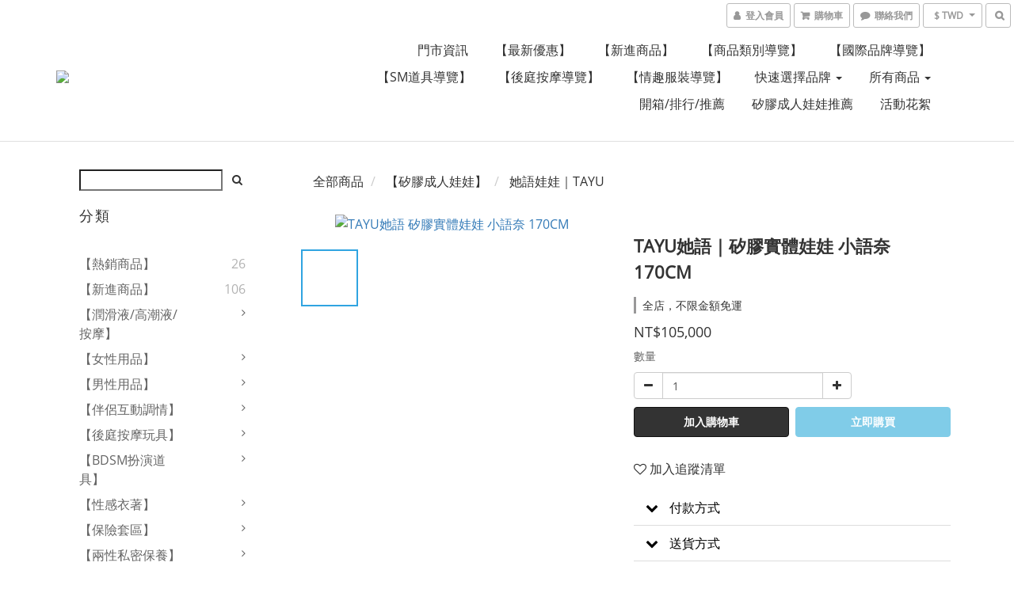

--- FILE ---
content_type: text/html; charset=utf-8
request_url: https://www.intimate-toys.com/products/tayu%E5%A5%B9%E8%AA%9E-%E7%9F%BD%E8%86%A0%E5%AF%A6%E9%AB%94%E5%A8%83%E5%A8%83-%E5%B0%8F%E8%AA%9E%E5%A5%88
body_size: 67949
content:
<!DOCTYPE html>
<html lang="zh-hant">
<head>

  
    <title ng-non-bindable>TAYU她語｜矽膠實體娃娃 小語奈｜2人世界情趣💗</title>

  <meta name="description" content="「2人世界情趣實體店」嚴選TAYU她語 170CM 小語奈，全身採用鉑金矽膠，透過繁複的工法製作，還原肌膚的觸感。除觸感外，清晰可見的肌膚紋理、微血管、毛孔，打造出真人娃娃的高級工藝訂製品！">

    <meta name="keywords" content="情趣用品,情趣用品店,矽膠,tpe,充氣,成人,性愛,擬真,仿真,娃娃,實體,展示,門市,推薦,評價,真人,她語,小語奈,成人娃娃">



    <link rel="preload" href="https://cdn.shoplineapp.com/s/javascripts/currencies.js" as="script">

  <link rel="preload" href="https://cdn.shoplineapp.com/assets/fonts/fontawesome-webfont.woff2?v=4.7.0" as="font" type="font/woff2" crossorigin>



      <link rel="preload" as="image" href="https://shoplineimg.com/5f476669585c3d0009a3eee5/60643bcbb041cb001e830aae/800x.webp?source_format=jpg" media="(max-height: 950px)">

<!-- locale meta -->

<meta name="viewport" content="width=device-width, initial-scale=1.0, viewport-fit=cover">

<meta name="mobile-web-app-capable" content="yes">
<meta name="format-detection" content="telephone=no" />

<meta name="google" value="notranslate">




    <script type="application/ld+json">
    {"@context":"https://schema.org","@type":"WebSite","name":"2人世界情趣生活｜國際品牌旗艦","url":"https://www.intimate-toys.com"}
    </script>


  <link rel="shortcut icon" type="image/png" href="https://img.shoplineapp.com/media/image_clips/6773b733e0c065000f7bed0d/original.png?1735636787">

<!-- styles-->
<link rel="preconnect" href="https://fonts.gstatic.com">
<link href='https://fonts.googleapis.com/css?family=Open+Sans:300italic,400italic,600italic,700italic,800italic,400,300,600,700,800&display=swap' type='text/css' as="style" onload="this.rel='stylesheet'" />
<link href='https://fonts.googleapis.com/css?family=Source+Sans+Pro:200,300,400,600,700,900,200italic,300italic,400italic,600italic,700italic,900italic&display=swap' type='text/css' as="style" onload="this.rel='stylesheet'">
    <link rel="stylesheet" media="all" href="https://cdn.shoplineapp.com/assets/common-898e3d282d673c037e3500beff4d8e9de2ee50e01c27252b33520348e0b17da0.css" onload="" />

    <link rel="stylesheet" media="all" href="https://cdn.shoplineapp.com/assets/application-2cf2dbc52324adeef303693d883224cd4701b7a57a709b939703c1a9b0aa98b1.css" onload="" />

      <link rel="stylesheet" media="all" href="https://cdn.shoplineapp.com/assets/themes/simple-647c4914315bc75f69228ccba7a056517c0c9e752b2993586a5b3a4b71c2b88a.css" onload="" />






<style>
  :root {
      --buy-now-button-color: #80CCE8;

    --cookie-consent-popup-z-index: 1000;
  }
</style>


  <link rel="stylesheet" media="all" href="https://cdn.shoplineapp.com/packs/css/intl_tel_input-0d9daf73.chunk.css" />




<!-- styles-->



<!-- GLOBAL CONTENT FOR HTML HEAD START-->
	    <link rel="stylesheet" media="all" href="https://cdn.shoplineapp.com/assets/themes/default-558719fee3814b80d570761716932cbc8fc2dbf46ab2b59e857d034d9e1b0723.css" onload="" />


	


	
<!-- GLOBAL CONTENT FOR HTML HEAD END -->


    <style>
    .boxify-image {
      background-size: cover;
    }
    .boxify-image .boxify-image-wrap img,
    .boxify-image.sl-media img {
      object-fit: cover;
    }
    </style>

<!--- Site Ownership Data -->
    <meta name="google-site-verification" content="zC76aIAYgwaAtUBBS2-CmB9MpYyrPOSIhl8Tmpv6Xvc">
    <meta name="msvalidate.01" content="717705190B0FDCEF15A0EA2103ED69C5">
<!--- Site Ownership Data End-->

<base href="/">

  <style>
    
  </style>
  
<meta name="csrf-param" content="authenticity_token" />
<meta name="csrf-token" content="LmARo/YQx/3BaIWEBNWXWHlwVjtpIygVlMPwqmkqOrzh0Kj9DF+ky/B40QIuX8uS8f5jxOW+T6KY7WcnpIdh8A==" />


<!-- Start of Criteo one tag -->
<!-- End of Criteo one tag -->

<meta name="csrf-param" content="authenticity_token" />
<meta name="csrf-token" content="bRnDPAz15hVUZF/8y7wEIu3Uhd87oUlOVjxPe6FP4SuiqXpi9rqFI2V0C3rhNljoZVqwILc8LvlaEtj2bOK6Zw==" />
  

    <meta property="og:title" content="TAYU她語｜矽膠實體娃娃 小語奈｜2人世界情趣💗">

  <meta property="og:type" content="product"/>

    <meta property="og:url" content="https://www.intimate-toys.com/products/tayu她語-矽膠實體娃娃-小語奈">
    <link rel="canonical" href="https://www.intimate-toys.com/products/tayu她語-矽膠實體娃娃-小語奈">

  <meta property="og:description" content="「2人世界情趣實體店」嚴選TAYU她語 170CM 小語奈，全身採用鉑金矽膠，透過繁複的工法製作，還原肌膚的觸感。除觸感外，清晰可見的肌膚紋理、微血管、毛孔，打造出真人娃娃的高級工藝訂製品！">

    <meta property="og:image" content="https://img.shoplineapp.com/media/image_clips/60643bcbb041cb001e830aae/original.jpg?1617181643">
    <meta name="thumbnail" content="https://img.shoplineapp.com/media/image_clips/60643bcbb041cb001e830aae/original.jpg?1617181643">

    <meta property="fb:app_id" content="">



<script type="text/javascript">
  window.mainConfig = JSON.parse('{\"sessionId\":\"\",\"merchantId\":\"5f476669585c3d0009a3eee5\",\"appCoreHost\":\"shoplineapp.com\",\"assetHost\":\"https://cdn.shoplineapp.com/packs/\",\"apiBaseUrl\":\"http://shoplineapp.com\",\"eventTrackApi\":\"https://events.shoplytics.com/api\",\"frontCommonsApi\":\"https://front-commons.shoplineapp.com/api\",\"appendToUrl\":\"\",\"env\":\"production\",\"merchantData\":{\"_id\":\"5f476669585c3d0009a3eee5\",\"addon_limit_enabled\":true,\"base_country_code\":\"TW\",\"base_currency\":{\"id\":\"twd\",\"iso_code\":\"TWD\",\"alternate_symbol\":\"NT$\",\"name\":\"New Taiwan Dollar\",\"symbol_first\":true,\"subunit_to_unit\":1},\"base_currency_code\":\"TWD\",\"beta_feature_keys\":[],\"brand_home_url\":\"https://www.intimate-toys.com\",\"checkout_setting\":{\"enable_membership_autocheck\":true,\"enable_subscription_autocheck\":false,\"enabled_abandoned_cart_notification\":true,\"enable_sc_fast_checkout\":false},\"current_plan_key\":\"basket\",\"current_theme_key\":\"simple\",\"delivery_option_count\":16,\"enabled_stock_reminder\":false,\"handle\":\"sweetmate831\",\"identifier\":\"\",\"instagram_access_token\":\"IGQVJXcGMwYmRQRXQxd19EbjNqNW9ZAa0hZAeEt1aExVMzN4YXNwSjdmTDFqN1B1T2pSTU1sbEVjZA2M4WWJVUE9tcnhuZAGVJOHhFYXgwRFF1VXlzaXZAPa3FsczFnQTZATT0hrRXRuV2Rn\",\"instagram_id\":\"4072728812780060\",\"invoice_activation\":\"active\",\"is_image_service_enabled\":true,\"mobile_logo_media_url\":\"https://img.shoplineapp.com/media/image_clips/6773b6f434e13c000f7c760e/original.png?1735636724\",\"name\":\"2人世界情趣生活｜國際品牌旗艦\",\"order_setting\":{\"invoice_activation\":\"active\",\"current_invoice_service_provider\":\"tradevan\",\"short_message_activation\":\"inactive\",\"stock_reminder_activation\":\"false\",\"default_out_of_stock_reminder\":true,\"auto_cancel_expired_orders\":true,\"auto_revert_credit\":false,\"enabled_order_auth_expiry\":true,\"enforce_user_login_on_checkout\":false,\"enable_order_split_einvoice_reissue\":true,\"no_duplicate_uniform_invoice\":true,\"checkout_without_email\":false,\"hourly_auto_invoice\":true,\"enabled_location_id\":false,\"enabled_sf_hidden_product_name\":false,\"slp_auto_refund\":false,\"customer_return_order\":{\"enabled\":false,\"available_return_days\":\"7\"},\"customer_cancel_order\":{\"enabled\":false,\"auto_revert_credit\":false},\"invoice\":{\"tax_id\":\"\",\"tax_type\":\"1\"},\"invoice_tradevan\":{\"tax_id\":\"42194540\",\"oversea_tax_type\":\"2\",\"tax_type\":\"1\",\"zero_tax_reason\":\"71\",\"n_p_o_b_a_n\":{\"name\":\"財團法人中華民國兒童癌症基金會\",\"code\":\"88888\",\"short_name\":\"兒癌基金會\",\"tax_id\":\"04140854\",\"county\":\"臺北市\"},\"source\":{\"business_group_code\":\"SL42194540\",\"business_type_code\":\"SLEC1\"}},\"facebook_messenging\":{\"status\":\"active\"},\"status_update_sms\":{\"status\":\"deactivated\"},\"private_info_handle\":{\"enabled\":true,\"custom_fields_enabled\":true}},\"payment_method_count\":17,\"product_setting\":{\"enabled_show_member_price\":true,\"enabled_product_review\":false,\"variation_display\":\"swatches\",\"price_range_enabled\":true,\"enabled_pos_product_customized_price\":true,\"enabled_pos_product_price_tier\":true,\"preorder_add_to_cart_button_display\":\"depend_on_stock\",\"pos_product_channel_price_status\":\"off\",\"enabled_pos_pinned_product\":false},\"promotion_setting\":{\"show_promotion_reminder\":true,\"multi_order_discount_strategy\":\"order_or_tier_promotion\",\"order_promotions_ignore_exclude_product\":true,\"order_gift_threshold_mode\":\"after_price_discounts\",\"order_free_shipping_threshold_mode\":\"after_all_discounts\",\"category_item_gift_threshold_mode\":\"before_discounts\",\"category_item_free_shipping_threshold_mode\":\"before_discounts\"},\"rollout_keys\":[\"2FA_google_authenticator\",\"3_layer_category\",\"3_layer_navigation\",\"3_layer_variation\",\"711_CB_13countries\",\"711_CB_pickup_TH\",\"711_c2b_report_v2\",\"711_cross_delivery\",\"AdminCancelRecurringSubscription_V1\",\"MC_WA_Template_Management\",\"MC_manual_order\",\"MO_Apply_Coupon_Code\",\"StaffCanBeDeleted_V1\",\"SummaryStatement_V1\",\"UTM_export\",\"UTM_register\",\"abandoned_cart_notification\",\"add_system_fontstyle\",\"add_to_cart_revamp\",\"addon_products_limit_10\",\"addon_products_limit_unlimited\",\"addon_quantity\",\"address_format_batch2\",\"address_format_jp\",\"address_format_my\",\"address_format_us\",\"address_format_vn\",\"admin_app_extension\",\"admin_clientele_profile\",\"admin_custom_domain\",\"admin_image_service\",\"admin_logistic_bank_account\",\"admin_manual_order\",\"admin_realtime\",\"admin_vietnam_dong\",\"admin_whitelist_ip\",\"adminapp_order_form\",\"adminapp_wa_contacts_list\",\"ads_system_new_tab\",\"adyen_my_sc\",\"affiliate_by_product\",\"affiliate_dashboard\",\"affiliate_kol_report\",\"affiliate_kol_report_appstore\",\"alipay_hk_sc\",\"android_pos_agent_clockin_n_out\",\"android_pos_purchase_order_partial_in_storage\",\"android_pos_save_send_receipt\",\"android_pos_v2_force_upgrade_version_1-50-0_date_2025-08-30\",\"app_categories_filtering\",\"app_multiplan\",\"app_subscription_prorated_billing\",\"apply_multi_order_discount\",\"apps_store\",\"apps_store_blog\",\"apps_store_fb_comment\",\"apps_store_wishlist\",\"appstore_free_trial\",\"archive_order_data\",\"archive_order_ui\",\"assign_products_to_category\",\"auth_flow_revamp\",\"auto_credit\",\"auto_credit_notify\",\"auto_credit_percentage\",\"auto_credit_recurring\",\"auto_reply_comment\",\"auto_reply_fb\",\"auto_save_sf_plus_address\",\"auto_suspend_admin\",\"availability_buy_online_pickup_instore\",\"availability_preview_buy_online_pickup_instore\",\"back_in_stock_appstore\",\"basket_comparising_link_CNY\",\"basket_comparising_link_HKD\",\"basket_comparising_link_TWD\",\"basket_invoice_field\",\"basket_pricing_page_cny\",\"basket_pricing_page_hkd\",\"basket_pricing_page_myr\",\"basket_pricing_page_sgd\",\"basket_pricing_page_thb\",\"basket_pricing_page_twd\",\"basket_pricing_page_usd\",\"basket_pricing_page_vnd\",\"basket_subscription_coupon\",\"basket_subscription_email\",\"bianco_setting\",\"bidding_select_product\",\"bing_ads\",\"birthday_format_v2\",\"block_gtm_for_lighthouse\",\"blog\",\"blog_app\",\"blog_revamp_admin\",\"blog_revamp_admin_category\",\"blog_revamp_doublewrite\",\"blog_revamp_related_products\",\"blog_revamp_shop_category\",\"blog_revamp_singleread\",\"breadcrumb\",\"broadcast_addfilter\",\"broadcast_advanced_filters\",\"broadcast_analytics\",\"broadcast_center\",\"broadcast_clone\",\"broadcast_email_html\",\"broadcast_facebook_template\",\"broadcast_line_template\",\"broadcast_preset_time\",\"broadcast_to_unsubscribers_sms\",\"broadcast_unsubscribe_email\",\"bulk_action_customer\",\"bulk_action_product\",\"bulk_assign_point\",\"bulk_import_multi_lang\",\"bulk_payment_delivery_setting\",\"bulk_printing_labels_711C2C\",\"bulk_update_dynamic_fields\",\"bulk_update_job\",\"bulk_update_new_fields\",\"bulk_update_product_download_with_filter\",\"bulk_update_tag\",\"bulk_update_tag_enhancement\",\"bundle_add_type\",\"bundle_group\",\"bundle_page\",\"bundle_pricing\",\"bundle_promotion_apply_enhancement\",\"bundle_stackable\",\"buy_button\",\"buy_now_button\",\"buyandget_promotion\",\"callback_service\",\"cancel_order_by_customer\",\"cancel_order_by_customer_v2\",\"cart_addon\",\"cart_addon_condition\",\"cart_addon_limit\",\"cart_use_product_service\",\"cart_uuid\",\"category_banner_multiple\",\"category_limit_unlimited\",\"category_sorting\",\"channel_fb\",\"channel_integration\",\"channel_line\",\"charge_shipping_fee_by_product_qty\",\"chat_widget\",\"chat_widget_facebook\",\"chat_widget_ig\",\"chat_widget_line\",\"chat_widget_livechat\",\"chat_widget_whatsapp\",\"chatbot_card_carousel\",\"chatbot_card_template\",\"chatbot_image_widget\",\"chatbot_keywords_matching\",\"chatbot_welcome_template\",\"checkout_membercheckbox_toggle\",\"checkout_setting\",\"cn_pricing_page_2019\",\"combine_orders_app\",\"comment_list_export\",\"component_h1_tag\",\"connect_new_facebookpage\",\"consolidated_billing\",\"contact_us_mobile\",\"cookie_consent\",\"country_code\",\"coupon_center_back_to_cart\",\"coupon_notification\",\"coupon_v2\",\"create_staff_revamp\",\"credit_amount_condition_hidden\",\"credit_campaign\",\"credit_condition_5_tier_ec\",\"credit_installment_payment_fee_hidden\",\"credit_point_report\",\"credit_point_triggerpoint\",\"crm_email_custom\",\"crm_notify_preview\",\"crm_sms_custom\",\"crm_sms_notify\",\"cross_shop_tracker\",\"custom_css\",\"custom_home_delivery_tw\",\"custom_notify\",\"custom_order_export\",\"customer_advanced_filter\",\"customer_coupon\",\"customer_custom_field_limit_5\",\"customer_data_secure\",\"customer_edit\",\"customer_export_v2\",\"customer_group\",\"customer_group_analysis\",\"customer_group_broadcast\",\"customer_group_filter_p2\",\"customer_group_filter_p3\",\"customer_group_regenerate\",\"customer_group_sendcoupon\",\"customer_group_smartrfm_filter\",\"customer_import_50000_failure_report\",\"customer_import_v2\",\"customer_import_v3\",\"customer_list\",\"customer_new_report\",\"customer_referral\",\"customer_referral_notify\",\"customer_search_match\",\"customer_tag\",\"dashboard_v2\",\"dashboard_v2_revamp\",\"date_picker_v2\",\"deep_link_support_linepay\",\"deep_link_support_payme\",\"deep_search\",\"default_theme_ultrachic\",\"delivery_time\",\"delivery_time_with_quantity\",\"design_submenu\",\"dev_center_app_store\",\"disable_footer_brand\",\"disable_old_upgrade_reminder\",\"domain_applicable\",\"doris_bien_setting\",\"dusk_setting\",\"dynamic_shipping_rate_refactor\",\"ec_order_unlimit\",\"ecpay_expirydate\",\"ecpay_payment_gateway\",\"einvoice_bulk_update\",\"einvoice_edit\",\"einvoice_list_by_day\",\"einvoice_newlogic\",\"einvoice_tradevan\",\"email_credit_expire_notify\",\"email_custom\",\"email_member_forget_password_notify\",\"email_member_register_notify\",\"email_order_notify\",\"email_verification\",\"enable_body_script\",\"enable_calculate_api_promotion_apply\",\"enable_calculate_api_promotion_filter\",\"enable_cart_api\",\"enable_cart_service\",\"enable_corejs_splitting\",\"enable_lazysizes_image_tag\",\"enable_new_css_bundle\",\"enable_order_status_callback_revamp_for_promotion\",\"enable_order_status_callback_revamp_for_storefront\",\"enable_promotion_usage_record\",\"enable_shopjs_splitting\",\"enhanced_catalog_feed\",\"exclude_product\",\"exclude_product_v2\",\"execute_shipment_permission\",\"export_inventory_report_v2\",\"express_cart\",\"express_checkout_pages\",\"extend_reminder\",\"facebook_ads\",\"facebook_dia\",\"facebook_line_promotion_notify\",\"facebook_login\",\"facebook_messenger_subscription\",\"facebook_notify\",\"facebook_pixel_manager\",\"fb_1on1_chat\",\"fb_broadcast\",\"fb_broadcast_sc\",\"fb_broadcast_sc_p2\",\"fb_comment_app\",\"fb_entrance_optimization\",\"fb_feed_unlimit\",\"fb_group\",\"fb_menu\",\"fb_messenger_onetime_notification\",\"fb_multi_category_feed\",\"fb_offline_conversions_api\",\"fb_pixel_matching\",\"fb_pixel_v2\",\"fb_post_management\",\"fb_product_set\",\"fb_quick_signup_link\",\"fb_shop_now_button\",\"fb_ssapi\",\"fb_sub_button\",\"fb_welcome_msg\",\"fbe_oe\",\"fbe_shop\",\"fbe_v2\",\"fbe_v2_edit\",\"feature_alttag_phase1\",\"feature_alttag_phase2\",\"flash_price_campaign\",\"fm_order_receipt\",\"fmt_c2c_newlabel\",\"fmt_revision\",\"footer_brand\",\"footer_builder\",\"footer_builder_new\",\"form_builder\",\"form_builder_access\",\"form_builder_user_management\",\"form_builder_v2_elements\",\"form_builder_v2_receiver\",\"form_builder_v2_report\",\"freeshipping_promotion_condition\",\"get_coupon\",\"get_promotions_by_cart\",\"gift_promotion_condition\",\"gift_shipping_promotion_discount_condition\",\"gifts_limit_10\",\"gifts_limit_unlimited\",\"gmv_revamp\",\"godaddy\",\"google_ads_api\",\"google_ads_manager\",\"google_analytics_4\",\"google_analytics_manager\",\"google_dynamic_remarketing_tag\",\"google_enhanced_conversions\",\"google_preorder_feed\",\"google_product_category_3rdlayer\",\"google_recaptcha\",\"google_remarketing_manager\",\"google_signup_login\",\"google_tag_manager\",\"gp_tw_sc\",\"group_url_bind_post_live\",\"h2_tag_phase1\",\"hct_logistics_bills_report\",\"hidden_product\",\"hidden_product_p2\",\"hide_credit_point_record_balance\",\"hk_pricing_page_2019\",\"hkd_pricing_page_disabled_2020\",\"ig_browser_notify\",\"ig_live\",\"ig_login_entrance\",\"ig_new_api\",\"image_gallery\",\"image_gallery_p2\",\"image_host_by_region\",\"image_limit_100000\",\"image_limit_30000\",\"image_widget_mobile\",\"inbox_manual_order\",\"inbox_send_cartlink\",\"increase_variation_limit\",\"instagram_create_post\",\"instagram_post_sales\",\"instant_order_form\",\"integrated_label_711\",\"integrated_sfexpress\",\"integration_one\",\"inventory_change_reason\",\"inventory_search_v2\",\"job_api_products_export\",\"job_api_user_export\",\"job_product_import\",\"jquery_v3\",\"kingsman_v2_setting\",\"layout_engine_service_kingsman_blogs\",\"layout_engine_service_kingsman_member_center\",\"layout_engine_service_kingsman_pdp\",\"layout_engine_service_kingsman_plp\",\"layout_engine_service_kingsman_promotions\",\"line_1on1_chat\",\"line_abandon_notification\",\"line_ads_tag\",\"line_broadcast\",\"line_in_chat_shopping\",\"line_live\",\"line_login\",\"line_login_mobile\",\"line_point_cpa_tag\",\"line_shopping_new_fields\",\"line_signup\",\"live_after_keyword\",\"live_ai_tag_comments\",\"live_announce_bids\",\"live_announce_buyer\",\"live_bidding\",\"live_broadcast_v2\",\"live_bulk_checkoutlink\",\"live_bulk_edit\",\"live_checkout_notification\",\"live_checkout_notification_all\",\"live_checkout_notification_message\",\"live_comment_discount\",\"live_comment_robot\",\"live_create_product_v2\",\"live_crosspost\",\"live_dashboard_product\",\"live_event_discount\",\"live_exclusive_price\",\"live_fb_group\",\"live_fhd_video\",\"live_general_settings\",\"live_group_event\",\"live_host_panel\",\"live_ig_messenger_broadcast\",\"live_ig_product_recommend\",\"live_im_switch\",\"live_keyword_switch\",\"live_line_broadcast\",\"live_line_management\",\"live_line_multidisplay\",\"live_luckydraw_enhancement\",\"live_messenger_broadcast\",\"live_order_block\",\"live_print_advanced\",\"live_product_recommend\",\"live_shopline_announcement\",\"live_shopline_beauty_filter\",\"live_shopline_keyword\",\"live_shopline_product_card\",\"live_shopline_view\",\"live_shopline_view_marquee\",\"live_show_storefront_facebook\",\"live_show_storefront_shopline\",\"live_stream_settings\",\"locale_revamp\",\"lock_cart_sc_product\",\"logistic_bill_v2_711_b2c\",\"logistic_bill_v2_711_c2c\",\"logo_favicon\",\"luckydraw_products\",\"luckydraw_qualification\",\"manual_activation\",\"manual_order\",\"manual_order_7-11\",\"manual_order_ec_to_sc\",\"manually_bind_post\",\"marketing_affiliate\",\"marketing_affiliate_p2\",\"mc-history-instant\",\"mc_711crossborder\",\"mc_ad_tag\",\"mc_assign_message\",\"mc_auto_bind_member\",\"mc_autoreply_cotent\",\"mc_autoreply_question\",\"mc_autoreply_trigger\",\"mc_broadcast\",\"mc_broadcast_v2\",\"mc_bulk_read\",\"mc_chatbot_template\",\"mc_delete_message\",\"mc_edit_cart\",\"mc_history_instant\",\"mc_history_post\",\"mc_im\",\"mc_inbox_autoreply\",\"mc_input_status\",\"mc_instant_notifications\",\"mc_invoicetitle_optional\",\"mc_keyword_autotagging\",\"mc_line_broadcast\",\"mc_line_broadcast_all_friends\",\"mc_line_cart\",\"mc_logistics_hct\",\"mc_logistics_tcat\",\"mc_manage_blacklist\",\"mc_mark_todo\",\"mc_new_menu\",\"mc_phone_tag\",\"mc_reminder_unpaid\",\"mc_reply_pic\",\"mc_setting_message\",\"mc_setting_orderform\",\"mc_shop_message_refactor\",\"mc_smart_advice\",\"mc_sort_waitingtime\",\"mc_sort_waitingtime_new\",\"mc_tw_invoice\",\"media_gcp_upload\",\"member_center_profile_revamp\",\"member_import_notify\",\"member_info_reward\",\"member_info_reward_subscription\",\"member_password_setup_notify\",\"member_points\",\"member_points_notify\",\"member_price\",\"membership_tier_double_write\",\"membership_tier_notify\",\"membership_tiers\",\"memebr_center_point_credit_revamp\",\"menu_limit_100\",\"menu_limit_unlimited\",\"merchant_automatic_payment_setting\",\"merchant_bills_banktransfer\",\"merchant_bills_credits\",\"message_center_v3\",\"message_revamp\",\"mo_remove_discount\",\"mobile_and_email_signup\",\"mobile_signup_p2\",\"modularize_address_format\",\"molpay_credit_card\",\"multi_lang\",\"multicurrency\",\"my_pricing_page_2019\",\"myapp_reauth_alert\",\"myr_pricing_page_disabled_2020\",\"new_app_subscription\",\"new_layout_for_mobile_and_pc\",\"new_onboarding_flow\",\"new_return_management\",\"new_settings_apply_all_promotion\",\"new_signup_flow\",\"new_sinopac_3d\",\"notification_custom_sending_time\",\"npb_theme_philia\",\"npb_widget_font_size_color\",\"ob_revamp\",\"ob_sgstripe\",\"ob_twecpay\",\"oceanpay\",\"old_fbe_removal\",\"onboarding_basketplan\",\"onboarding_handle\",\"one_new_filter\",\"one_page_store\",\"one_page_store_1000\",\"one_page_store_checkout\",\"one_page_store_clone\",\"one_page_store_product_set\",\"online_credit_redemption_toggle\",\"online_store_design\",\"online_store_design_setup_guide_basketplan\",\"order_add_to_cart\",\"order_archive_calculation_revamp_crm_amount\",\"order_archive_calculation_revamp_crm_member\",\"order_archive_product_testing\",\"order_archive_testing\",\"order_archive_testing_crm\",\"order_archive_testing_order_details\",\"order_archive_testing_return_order\",\"order_confirmation_slip_upload\",\"order_custom_field_limit_5\",\"order_custom_notify\",\"order_decoupling_product_revamp\",\"order_discount_stackable\",\"order_export_366day\",\"order_export_v2\",\"order_filter_shipped_date\",\"order_message_broadcast\",\"order_new_source\",\"order_promotion_split\",\"order_search_custom_field\",\"order_search_sku\",\"order_select_across_pages\",\"order_sms_notify\",\"order_split\",\"order_status_non_automation\",\"order_status_tag_color\",\"order_tag\",\"orderemail_new_logic\",\"other_custom_notify\",\"out_of_stock_order\",\"page_builder_revamp\",\"page_builder_revamp_theme_setting\",\"page_builder_revamp_theme_setting_initialized\",\"page_builder_section_cache_enabled\",\"page_builder_widget_accordion\",\"page_builder_widget_blog\",\"page_builder_widget_category\",\"page_builder_widget_collage\",\"page_builder_widget_countdown\",\"page_builder_widget_custom_liquid\",\"page_builder_widget_instagram\",\"page_builder_widget_product_text\",\"page_builder_widget_subscription\",\"page_builder_widget_video\",\"page_limit_unlimited\",\"page_view_cache\",\"pakpobox\",\"partial_free_shipping\",\"payme\",\"payment_condition\",\"payment_fee_config\",\"payment_image\",\"payment_slip_notify\",\"paypal_upgrade\",\"pdp_image_lightbox\",\"pdp_image_lightbox_icon\",\"pending_subscription\",\"philia_setting\",\"pickup_remember_store\",\"plp_label_wording\",\"plp_product_seourl\",\"plp_variation_selector\",\"plp_wishlist\",\"point_campaign\",\"point_redeem_to_cash\",\"pos_only_product_settings\",\"pos_retail_store_price\",\"pos_setup_guide_basketplan\",\"post_cancel_connect\",\"post_commerce_stack_comment\",\"post_fanpage_luckydraw\",\"post_fb_group\",\"post_general_setting\",\"post_lock_pd\",\"post_sales_dashboard\",\"postsale_auto_reply\",\"postsale_create_post\",\"postsale_ig_auto_reply\",\"postsales_connect_multiple_posts\",\"preorder_limit\",\"preset_publish\",\"product_available_time\",\"product_cost_permission\",\"product_feed_info\",\"product_feed_manager_availability\",\"product_feed_revamp\",\"product_index_v2\",\"product_info\",\"product_limit_1000\",\"product_limit_unlimited\",\"product_log_v2\",\"product_page_limit_10\",\"product_quantity_update\",\"product_recommendation_abtesting\",\"product_revamp_doublewrite\",\"product_revamp_singleread\",\"product_review_import\",\"product_review_import_installable\",\"product_review_plp\",\"product_review_reward\",\"product_search\",\"product_set_revamp\",\"product_set_v2_enhancement\",\"product_summary\",\"promotion_blacklist\",\"promotion_filter_by_date\",\"promotion_first_purchase\",\"promotion_hour\",\"promotion_limit_10\",\"promotion_limit_100\",\"promotion_limit_unlimited\",\"promotion_minitem\",\"promotion_page\",\"promotion_page_reminder\",\"promotion_page_seo_button\",\"promotion_record_archive_test\",\"promotion_reminder\",\"purchase_limit_campaign\",\"quick_answer\",\"recaptcha_reset_pw\",\"redirect_301_settings\",\"rejected_bill_reminder\",\"remove_fblike_sc\",\"rep_download_log_ip_identity\",\"repay_cookie\",\"replace_janus_interface\",\"replace_lms_old_oa_interface\",\"reports\",\"revert_credit\",\"revert_credit_p2\",\"revert_credit_status\",\"sales_dashboard\",\"sangria_setting\",\"sc_advanced_keyword\",\"sc_ai_chat_analysis\",\"sc_ai_suggested_reply\",\"sc_alipay_standard\",\"sc_atm\",\"sc_auto_bind_member\",\"sc_autodetect_address\",\"sc_autodetect_paymentslip\",\"sc_autoreply_icebreaker\",\"sc_broadcast_permissions\",\"sc_clearcart\",\"sc_clearcart_all\",\"sc_comment_label\",\"sc_comment_list\",\"sc_conversations_statistics_sunset\",\"sc_download_adminapp\",\"sc_facebook_broadcast\",\"sc_facebook_live\",\"sc_fb_ig_subscription\",\"sc_gpt_chatsummary\",\"sc_gpt_content_generator\",\"sc_gpt_knowledge_base\",\"sc_group_pm_commentid\",\"sc_group_webhook\",\"sc_intercom\",\"sc_keywords\",\"sc_line_live_pl\",\"sc_list_search\",\"sc_live_line\",\"sc_lock_inventory\",\"sc_manual_order\",\"sc_mc_settings\",\"sc_mo_711emap\",\"sc_order_unlimit\",\"sc_outstock_msg\",\"sc_overall_statistics\",\"sc_overall_statistics_api_v3\",\"sc_overall_statistics_v2\",\"sc_pickup\",\"sc_post_feature\",\"sc_product_set\",\"sc_product_variation\",\"sc_sidebar\",\"sc_similar_question_replies\",\"sc_slp_subscription_promotion\",\"sc_standard\",\"sc_store_pickup\",\"sc_wa_contacts_list\",\"sc_wa_message_report\",\"sc_wa_permissions\",\"scheduled_home_page\",\"search_function_image_gallery\",\"security_center\",\"select_all_customer\",\"select_all_inventory\",\"send_coupon_notification\",\"session_expiration_period\",\"setup_guide_basketplan\",\"sfexpress_centre\",\"sfexpress_eflocker\",\"sfexpress_service\",\"sfexpress_store\",\"sg_onboarding_currency\",\"share_cart_link\",\"shop_builder_plp\",\"shop_category_filter\",\"shop_category_filter_bulk_action\",\"shop_product_search_rate_limit\",\"shop_related_recaptcha\",\"shop_template_advanced_setting\",\"shopback_cashback\",\"shopline_captcha\",\"shopline_email_captcha\",\"shopline_product_reviews\",\"shoplytics_api_ordersales_v4\",\"shoplytics_api_psa_wide_table\",\"shoplytics_benchmark\",\"shoplytics_broadcast_api_v3\",\"shoplytics_channel_store_permission\",\"shoplytics_credit_analysis\",\"shoplytics_customer_refactor_api_v3\",\"shoplytics_date_picker_v2\",\"shoplytics_event_realtime_refactor_api_v3\",\"shoplytics_events_api_v3\",\"shoplytics_export_flex\",\"shoplytics_homepage_v2\",\"shoplytics_invoices_api_v3\",\"shoplytics_lite\",\"shoplytics_membership_tier_growth\",\"shoplytics_orders_api_v3\",\"shoplytics_ordersales_v3\",\"shoplytics_payments_api_v3\",\"shoplytics_pro\",\"shoplytics_product_revamp_api_v3\",\"shoplytics_promotions_api_v3\",\"shoplytics_psa_multi_stores_export\",\"shoplytics_psa_sub_categories\",\"shoplytics_rfim_enhancement_v3\",\"shoplytics_session_metrics\",\"shoplytics_staff_api_v3\",\"shoplytics_to_hd\",\"shopping_session_enabled\",\"signin_register_revamp\",\"skya_setting\",\"sl_admin_inventory_count\",\"sl_admin_inventory_transfer\",\"sl_admin_purchase_order\",\"sl_admin_supplier\",\"sl_logistics_bulk_action\",\"sl_logistics_fmt_freeze\",\"sl_logistics_modularize\",\"sl_payment_alipay\",\"sl_payment_cc\",\"sl_payment_standard_v2\",\"sl_payment_type_check\",\"sl_payments_apple_pay\",\"sl_payments_cc_promo\",\"sl_payments_my_cc\",\"sl_payments_my_fpx\",\"sl_payments_sg_cc\",\"sl_payments_tw_cc\",\"sl_pos\",\"sl_pos_SHOPLINE_Payments_tw\",\"sl_pos_admin\",\"sl_pos_admin_cancel_order\",\"sl_pos_admin_delete_order\",\"sl_pos_admin_inventory_transfer\",\"sl_pos_admin_order_archive_testing\",\"sl_pos_admin_purchase_order\",\"sl_pos_admin_register_shift\",\"sl_pos_admin_staff\",\"sl_pos_agent_by_channel\",\"sl_pos_agent_clockin_n_out\",\"sl_pos_agent_performance\",\"sl_pos_android_A4_printer\",\"sl_pos_android_check_cart_items_with_local_db\",\"sl_pos_android_order_reduction\",\"sl_pos_android_receipt_enhancement\",\"sl_pos_app_order_archive_testing\",\"sl_pos_app_transaction_filter_enhance\",\"sl_pos_apps_store\",\"sl_pos_bugfender_log_reduction\",\"sl_pos_bulk_import_update_enhancement\",\"sl_pos_check_duplicate_create_order\",\"sl_pos_claim_coupon\",\"sl_pos_convert_order_to_cart_by_snapshot\",\"sl_pos_credit_redeem\",\"sl_pos_customerID_duplicate_check\",\"sl_pos_customer_info_enhancement\",\"sl_pos_customer_product_preference\",\"sl_pos_customized_price\",\"sl_pos_disable_touchid_unlock\",\"sl_pos_discount\",\"sl_pos_einvoice_alert\",\"sl_pos_einvoice_refactor\",\"sl_pos_feature_permission\",\"sl_pos_force_upgrade_1-109-0\",\"sl_pos_force_upgrade_1-110-1\",\"sl_pos_free_gifts_promotion\",\"sl_pos_from_Swift_to_OC\",\"sl_pos_iOS_A4_printer\",\"sl_pos_iOS_app_transaction_filter_enhance\",\"sl_pos_iOS_cashier_revamp_cart\",\"sl_pos_iOS_cashier_revamp_product_list\",\"sl_pos_iPadOS_version_upgrade_remind_16_0_0\",\"sl_pos_initiate_couchbase\",\"sl_pos_inventory_count\",\"sl_pos_inventory_count_difference_reason\",\"sl_pos_inventory_count_for_selected_products\",\"sl_pos_inventory_feature_module\",\"sl_pos_inventory_transfer_app_can_create_note_date\",\"sl_pos_inventory_transfer_insert_enhancement\",\"sl_pos_inventory_transfer_request\",\"sl_pos_invoice_carrier_scan\",\"sl_pos_invoice_product_name_filter\",\"sl_pos_invoice_swiftUI_revamp\",\"sl_pos_invoice_toast_show\",\"sl_pos_ios_receipt_info_enhancement\",\"sl_pos_ios_small_label_enhancement\",\"sl_pos_ios_version_upgrade_remind\",\"sl_pos_itc\",\"sl_pos_logo_terms_and_condition\",\"sl_pos_member_points\",\"sl_pos_member_price\",\"sl_pos_multiple_payments\",\"sl_pos_new_report_customer_analysis\",\"sl_pos_new_report_daily_payment_methods\",\"sl_pos_new_report_overview\",\"sl_pos_new_report_product_preorder\",\"sl_pos_new_report_transaction_detail\",\"sl_pos_no_minimum_age\",\"sl_pos_one_einvoice_setting\",\"sl_pos_order_reduction\",\"sl_pos_order_refactor_admin\",\"sl_pos_order_upload_using_pos_service\",\"sl_pos_partial_return\",\"sl_pos_password_setting_refactor\",\"sl_pos_payment\",\"sl_pos_payment_method_picture\",\"sl_pos_payment_method_prioritized_and_hidden\",\"sl_pos_payoff_preorder\",\"sl_pos_pin_products\",\"sl_pos_price_by_channel\",\"sl_pos_product_add_to_cart_refactor\",\"sl_pos_product_set\",\"sl_pos_product_variation_ui\",\"sl_pos_promotion\",\"sl_pos_promotion_by_channel\",\"sl_pos_purchase_order_onlinestore\",\"sl_pos_purchase_order_partial_in_storage\",\"sl_pos_receipt_enhancement\",\"sl_pos_receipt_information\",\"sl_pos_receipt_preorder_return_enhancement\",\"sl_pos_receipt_setting_by_channel\",\"sl_pos_receipt_swiftUI_revamp\",\"sl_pos_register_shift\",\"sl_pos_report_shoplytics_psi\",\"sl_pos_revert_credit\",\"sl_pos_save_send_receipt\",\"sl_pos_shopline_payment_invoice_new_flow\",\"sl_pos_show_coupon\",\"sl_pos_stock_refactor\",\"sl_pos_supplier_refactor\",\"sl_pos_terminal_bills\",\"sl_pos_terminal_settlement\",\"sl_pos_terminal_tw\",\"sl_pos_toast_revamp\",\"sl_pos_transaction_conflict\",\"sl_pos_transaction_view_admin\",\"sl_pos_transfer_onlinestore\",\"sl_pos_user_permission\",\"sl_pos_variation_setting_refactor\",\"sl_purchase_order_search_create_enhancement\",\"slp_bank_promotion\",\"slp_product_subscription\",\"slp_remember_credit_card\",\"slp_swap\",\"smart_omo_appstore\",\"smart_product_recommendation\",\"smart_product_recommendation_plus\",\"smart_product_recommendation_regular\",\"smart_recommended_related_products\",\"sms_broadcast\",\"sms_custom\",\"sms_with_shop_name\",\"social_channel_revamp\",\"social_channel_user\",\"social_name_in_order\",\"split_order_applied_creditpoint\",\"sso_lang_th\",\"sso_lang_vi\",\"staff_elasticsearch\",\"staff_limit_5\",\"staff_limit_unlimited\",\"staff_service_migration\",\"static_resource_host_by_region\",\"stop_slp_approvedemail\",\"store_pick_up\",\"storefront_app_extension\",\"storefront_return\",\"stripe_3d_secure\",\"stripe_3ds_cny\",\"stripe_3ds_hkd\",\"stripe_3ds_myr\",\"stripe_3ds_sgd\",\"stripe_3ds_thb\",\"stripe_3ds_usd\",\"stripe_3ds_vnd\",\"stripe_google_pay\",\"stripe_payment_intents\",\"stripe_radar\",\"stripe_subscription_my_account\",\"structured_data\",\"studio_livestream\",\"sub_sgstripe\",\"subscription_config_edit\",\"subscription_config_edit_delivery_payment\",\"subscription_currency\",\"subscription_order_expire_notify\",\"subscription_order_notify\",\"subscription_product\",\"subscription_promotion\",\"tappay_3D_secure\",\"tappay_sdk_v2_3_2\",\"tappay_sdk_v3\",\"tax_inclusive_setting\",\"taxes_settings\",\"tcat_711pickup_sl_logisitics\",\"tcat_logistics_bills_report\",\"tcat_newlabel\",\"th_pricing_page_2020\",\"thb_pricing_page_disabled_2020\",\"theme_bianco\",\"theme_doris_bien\",\"theme_kingsman_v2\",\"theme_level_3\",\"theme_sangria\",\"theme_ultrachic\",\"tier_birthday_credit\",\"tier_member_points\",\"tier_member_price\",\"tier_reward_app_availability\",\"tier_reward_app_p2\",\"tier_reward_credit\",\"tnc-checkbox\",\"toggle_mobile_category\",\"tw_app_shopback_cashback\",\"tw_fm_sms\",\"tw_pricing_page_2019\",\"tw_stripe_subscription\",\"twd_pricing_page_disabled_2020\",\"uc_integration\",\"uc_v2_endpoints\",\"ultra_setting\",\"unified_admin\",\"use_ngram_for_order_search\",\"user_center_social_channel\",\"user_credits\",\"variant_image_selector\",\"variant_saleprice_cost_weight\",\"variation_label_swatches\",\"varm_setting\",\"vn_pricing_page_2020\",\"vnd_pricing_page_disabled_2020\",\"wa_broadcast_customer_group\",\"wa_system_template\",\"wa_template_custom_content\",\"whatsapp_accept_marketing\",\"whatsapp_catalog\",\"whatsapp_extension\",\"whatsapp_order_form\",\"whatsapp_orderstatus_toggle\",\"wishlist_app\",\"yahoo_dot\",\"zotabox\",\"zotabox_installable\"],\"shop_default_home_url\":\"https://sweetmate831.shoplineapp.com\",\"shop_status\":\"open\",\"show_sold_out\":true,\"sl_payment_merchant_id\":\"1718826909179183104\",\"supported_languages\":[\"en\",\"zh-hant\"],\"tags\":[\"life\"],\"time_zone\":\"Asia/Taipei\",\"updated_at\":\"2026-01-31T13:47:56.887Z\",\"user_setting\":{\"_id\":\"5f47666a5d08d1003f541fa0\",\"created_at\":\"2020-08-27T07:53:14.045Z\",\"data\":{\"general_fields\":[{\"type\":\"gender\",\"options\":{\"order\":{\"include\":\"false\",\"required\":\"false\"},\"signup\":{\"include\":\"false\",\"required\":\"false\"},\"profile\":{\"include\":\"false\",\"required\":\"false\"}}},{\"type\":\"birthday\",\"options\":{\"order\":{\"include\":\"false\",\"required\":\"false\"},\"signup\":{\"include\":\"false\",\"required\":\"false\"},\"profile\":{\"include\":\"false\",\"required\":\"false\"}}}],\"minimum_age_limit\":\"13\",\"custom_fields\":[],\"signup_method\":\"email_and_mobile\",\"sms_verification\":{\"status\":\"true\",\"supported_countries\":[\"*\"]},\"facebook_login\":{\"status\":\"inactive\",\"app_id\":\"\"},\"google_login\":{\"status\":\"active\",\"client_id\":\"906803016828-gr4e0cl556nh7t9t6mfqo510ndd922p7.apps.googleusercontent.com\",\"client_secret\":\"GOCS***************************ItrP\"},\"enable_facebook_comment\":{\"status\":\"active\"},\"facebook_comment\":\"\",\"line_login\":{\"status\":\"active\"},\"recaptcha_signup\":{\"status\":\"false\",\"site_key\":\"\"},\"email_verification\":{\"status\":\"true\"},\"login_with_verification\":{\"status\":\"false\"},\"upgrade_reminder\":\"\",\"enable_member_point\":true,\"enable_user_credit\":true,\"birthday_format\":\"YYYY/MM/DD\",\"send_birthday_credit_period\":\"daily\",\"member_info_reward\":{\"enabled\":false,\"reward_on\":[],\"subscription_reward_on\":[],\"coupons\":{\"enabled\":false,\"promotion_ids\":[]}},\"enable_age_policy\":false,\"force_complete_info\":false,\"member_account_setup\":{\"sms\":{\"status\":\"active\"},\"email\":{\"status\":\"inactive\"},\"line_mes_api\":{\"status\":\"inactive\"}}},\"item_type\":\"\",\"key\":\"users\",\"name\":null,\"owner_id\":\"5f476669585c3d0009a3eee5\",\"owner_type\":\"Merchant\",\"publish_status\":\"published\",\"status\":\"active\",\"updated_at\":\"2025-03-11T13:01:08.533Z\",\"value\":null}},\"localeData\":{\"loadedLanguage\":{\"name\":\"繁體中文\",\"code\":\"zh-hant\"},\"supportedLocales\":[{\"name\":\"English\",\"code\":\"en\"},{\"name\":\"繁體中文\",\"code\":\"zh-hant\"}]},\"currentUser\":null,\"themeSettings\":{\"mobile_categories_removed\":false,\"categories_collapsed\":true,\"mobile_categories_collapsed\":true,\"image_fill\":true,\"hide_language_selector\":true,\"is_multicurrency_enabled\":true,\"show_promotions_on_product\":true,\"enabled_quick_cart\":true,\"buy_now_button\":{\"enabled\":true,\"color\":\"80CCE8\"},\"opens_in_new_tab\":false,\"category_page\":\"24\",\"plp_wishlist\":false,\"goto_top\":true,\"messages_enabled\":true,\"hide_languages\":\"\",\"variation_image_selector_enabled\":true,\"variation_image_selector_variation\":1,\"plp_variation_selector\":{\"enabled\":true,\"show_variation\":1},\"hide_share_buttons\":true,\"enable_gdpr_cookies_banner\":false},\"isMultiCurrencyEnabled\":true,\"features\":{\"plans\":{\"free\":{\"member_price\":false,\"cart_addon\":false,\"google_analytics_ecommerce\":false,\"membership\":false,\"shopline_logo\":true,\"user_credit\":{\"manaul\":false,\"auto\":false},\"variant_image_selector\":false},\"standard\":{\"member_price\":false,\"cart_addon\":false,\"google_analytics_ecommerce\":false,\"membership\":false,\"shopline_logo\":true,\"user_credit\":{\"manaul\":false,\"auto\":false},\"variant_image_selector\":false},\"starter\":{\"member_price\":false,\"cart_addon\":false,\"google_analytics_ecommerce\":false,\"membership\":false,\"shopline_logo\":true,\"user_credit\":{\"manaul\":false,\"auto\":false},\"variant_image_selector\":false},\"pro\":{\"member_price\":false,\"cart_addon\":false,\"google_analytics_ecommerce\":false,\"membership\":false,\"shopline_logo\":false,\"user_credit\":{\"manaul\":false,\"auto\":false},\"variant_image_selector\":false},\"business\":{\"member_price\":false,\"cart_addon\":false,\"google_analytics_ecommerce\":true,\"membership\":true,\"shopline_logo\":false,\"user_credit\":{\"manaul\":false,\"auto\":false},\"facebook_comments_plugin\":true,\"variant_image_selector\":false},\"basic\":{\"member_price\":false,\"cart_addon\":false,\"google_analytics_ecommerce\":false,\"membership\":false,\"shopline_logo\":false,\"user_credit\":{\"manaul\":false,\"auto\":false},\"variant_image_selector\":false},\"basic2018\":{\"member_price\":false,\"cart_addon\":false,\"google_analytics_ecommerce\":false,\"membership\":false,\"shopline_logo\":true,\"user_credit\":{\"manaul\":false,\"auto\":false},\"variant_image_selector\":false},\"sc\":{\"member_price\":false,\"cart_addon\":false,\"google_analytics_ecommerce\":true,\"membership\":false,\"shopline_logo\":true,\"user_credit\":{\"manaul\":false,\"auto\":false},\"facebook_comments_plugin\":true,\"facebook_chat_plugin\":true,\"variant_image_selector\":false},\"advanced\":{\"member_price\":false,\"cart_addon\":false,\"google_analytics_ecommerce\":true,\"membership\":false,\"shopline_logo\":false,\"user_credit\":{\"manaul\":false,\"auto\":false},\"facebook_comments_plugin\":true,\"facebook_chat_plugin\":true,\"variant_image_selector\":false},\"premium\":{\"member_price\":true,\"cart_addon\":true,\"google_analytics_ecommerce\":true,\"membership\":true,\"shopline_logo\":false,\"user_credit\":{\"manaul\":true,\"auto\":true},\"google_dynamic_remarketing\":true,\"facebook_comments_plugin\":true,\"facebook_chat_plugin\":true,\"wish_list\":true,\"facebook_messenger_subscription\":true,\"product_feed\":true,\"express_checkout\":true,\"variant_image_selector\":true},\"enterprise\":{\"member_price\":true,\"cart_addon\":true,\"google_analytics_ecommerce\":true,\"membership\":true,\"shopline_logo\":false,\"user_credit\":{\"manaul\":true,\"auto\":true},\"google_dynamic_remarketing\":true,\"facebook_comments_plugin\":true,\"facebook_chat_plugin\":true,\"wish_list\":true,\"facebook_messenger_subscription\":true,\"product_feed\":true,\"express_checkout\":true,\"variant_image_selector\":true},\"crossborder\":{\"member_price\":true,\"cart_addon\":true,\"google_analytics_ecommerce\":true,\"membership\":true,\"shopline_logo\":false,\"user_credit\":{\"manaul\":true,\"auto\":true},\"google_dynamic_remarketing\":true,\"facebook_comments_plugin\":true,\"facebook_chat_plugin\":true,\"wish_list\":true,\"facebook_messenger_subscription\":true,\"product_feed\":true,\"express_checkout\":true,\"variant_image_selector\":true},\"o2o\":{\"member_price\":true,\"cart_addon\":true,\"google_analytics_ecommerce\":true,\"membership\":true,\"shopline_logo\":false,\"user_credit\":{\"manaul\":true,\"auto\":true},\"google_dynamic_remarketing\":true,\"facebook_comments_plugin\":true,\"facebook_chat_plugin\":true,\"wish_list\":true,\"facebook_messenger_subscription\":true,\"product_feed\":true,\"express_checkout\":true,\"subscription_product\":true,\"variant_image_selector\":true}}},\"requestCountry\":\"US\",\"trackerEventData\":{\"Product ID\":\"60643cddff2f6d002c9659ef\"},\"isRecaptchaEnabled\":false,\"isRecaptchaEnterprise\":true,\"recaptchaEnterpriseSiteKey\":\"6LeMcv0hAAAAADjAJkgZLpvEiuc6migO0KyLEadr\",\"recaptchaEnterpriseCheckboxSiteKey\":\"6LfQVEEoAAAAAAzllcvUxDYhfywH7-aY52nsJ2cK\",\"recaptchaSiteKey\":\"6LeMcv0hAAAAADjAJkgZLpvEiuc6migO0KyLEadr\",\"currencyData\":{\"supportedCurrencies\":[{\"name\":\"$ HKD\",\"symbol\":\"$\",\"iso_code\":\"hkd\"},{\"name\":\"P MOP\",\"symbol\":\"P\",\"iso_code\":\"mop\"},{\"name\":\"¥ CNY\",\"symbol\":\"¥\",\"iso_code\":\"cny\"},{\"name\":\"$ TWD\",\"symbol\":\"$\",\"iso_code\":\"twd\"},{\"name\":\"$ USD\",\"symbol\":\"$\",\"iso_code\":\"usd\"},{\"name\":\"$ SGD\",\"symbol\":\"$\",\"iso_code\":\"sgd\"},{\"name\":\"€ EUR\",\"symbol\":\"€\",\"iso_code\":\"eur\"},{\"name\":\"$ AUD\",\"symbol\":\"$\",\"iso_code\":\"aud\"},{\"name\":\"£ GBP\",\"symbol\":\"£\",\"iso_code\":\"gbp\"},{\"name\":\"₱ PHP\",\"symbol\":\"₱\",\"iso_code\":\"php\"},{\"name\":\"RM MYR\",\"symbol\":\"RM\",\"iso_code\":\"myr\"},{\"name\":\"฿ THB\",\"symbol\":\"฿\",\"iso_code\":\"thb\"},{\"name\":\"د.إ AED\",\"symbol\":\"د.إ\",\"iso_code\":\"aed\"},{\"name\":\"¥ JPY\",\"symbol\":\"¥\",\"iso_code\":\"jpy\"},{\"name\":\"$ BND\",\"symbol\":\"$\",\"iso_code\":\"bnd\"},{\"name\":\"₩ KRW\",\"symbol\":\"₩\",\"iso_code\":\"krw\"},{\"name\":\"Rp IDR\",\"symbol\":\"Rp\",\"iso_code\":\"idr\"},{\"name\":\"₫ VND\",\"symbol\":\"₫\",\"iso_code\":\"vnd\"},{\"name\":\"$ CAD\",\"symbol\":\"$\",\"iso_code\":\"cad\"}],\"requestCountryCurrencyCode\":\"TWD\"},\"previousUrl\":\"\",\"checkoutLandingPath\":\"/cart\",\"webpSupported\":true,\"pageType\":\"products-show\",\"paypalCnClientId\":\"AYVtr8kMzEyRCw725vQM_-hheFyo1FuWeaup4KPSvU1gg44L-NG5e2PNcwGnMo2MLCzGRg4eVHJhuqBP\",\"efoxPayVersion\":\"1.0.60\",\"universalPaymentSDKUrl\":\"https://cdn.myshopline.com\",\"shoplinePaymentCashierSDKUrl\":\"https://cdn.myshopline.com/pay/paymentElement/1.7.1/index.js\",\"shoplinePaymentV2Env\":\"prod\",\"shoplinePaymentGatewayEnv\":\"prod\",\"currentPath\":\"/products/tayu%E5%A5%B9%E8%AA%9E-%E7%9F%BD%E8%86%A0%E5%AF%A6%E9%AB%94%E5%A8%83%E5%A8%83-%E5%B0%8F%E8%AA%9E%E5%A5%88\",\"isExceedCartLimitation\":null,\"familyMartEnv\":\"prod\",\"familyMartConfig\":{\"cvsname\":\"familymart.shoplineapp.com\"},\"familyMartFrozenConfig\":{\"cvsname\":\"familymartfreeze.shoplineapp.com\",\"cvslink\":\"https://familymartfreeze.shoplineapp.com/familymart_freeze_callback\",\"emap\":\"https://ecmfme.map.com.tw/ReceiveOrderInfo.aspx\"},\"pageIdentifier\":\"product_detail\",\"staticResourceHost\":\"https://static.shoplineapp.com/\",\"facebookAppId\":\"467428936681900\",\"facebookSdkVersion\":\"v2.7\",\"criteoAccountId\":null,\"criteoEmail\":null,\"shoplineCaptchaEnv\":\"prod\",\"shoplineCaptchaPublicKey\":\"MIGfMA0GCSqGSIb3DQEBAQUAA4GNADCBiQKBgQCUXpOVJR72RcVR8To9lTILfKJnfTp+f69D2azJDN5U9FqcZhdYfrBegVRKxuhkwdn1uu6Er9PWV4Tp8tRuHYnlU+U72NRpb0S3fmToXL3KMKw/4qu2B3EWtxeh/6GPh3leTvMteZpGRntMVmJCJdS8PY1CG0w6QzZZ5raGKXQc2QIDAQAB\",\"defaultBlockedSmsCountries\":\"PS,MG,KE,AO,KG,UG,AZ,ZW,TJ,NG,GT,DZ,BD,BY,AF,LK,MA,EH,MM,EG,LV,OM,LT,UA,RU,KZ,KH,LY,ML,MW,IR,EE\"}');
</script>

  <script
    src="https://browser.sentry-cdn.com/6.8.0/bundle.tracing.min.js"
    integrity="sha384-PEpz3oi70IBfja8491RPjqj38s8lBU9qHRh+tBurFb6XNetbdvlRXlshYnKzMB0U"
    crossorigin="anonymous"
    defer
  ></script>
  <script
    src="https://browser.sentry-cdn.com/6.8.0/captureconsole.min.js"
    integrity="sha384-FJ5n80A08NroQF9DJzikUUhiCaQT2rTIYeJyHytczDDbIiejfcCzBR5lQK4AnmVt"
    crossorigin="anonymous"
    defer
  ></script>

<script>
  function sriOnError (event) {
    if (window.Sentry) window.Sentry.captureException(event);

    var script = document.createElement('script');
    var srcDomain = new URL(this.src).origin;
    script.src = this.src.replace(srcDomain, '');
    if (this.defer) script.setAttribute("defer", "defer");
    document.getElementsByTagName('head')[0].insertBefore(script, null);
  }
</script>

<script>window.lazySizesConfig={},Object.assign(window.lazySizesConfig,{lazyClass:"sl-lazy",loadingClass:"sl-lazyloading",loadedClass:"sl-lazyloaded",preloadClass:"sl-lazypreload",errorClass:"sl-lazyerror",iframeLoadMode:"1",loadHidden:!1});</script>
<script>!function(e,t){var a=t(e,e.document,Date);e.lazySizes=a,"object"==typeof module&&module.exports&&(module.exports=a)}("undefined"!=typeof window?window:{},function(e,t,a){"use strict";var n,i;if(function(){var t,a={lazyClass:"lazyload",loadedClass:"lazyloaded",loadingClass:"lazyloading",preloadClass:"lazypreload",errorClass:"lazyerror",autosizesClass:"lazyautosizes",fastLoadedClass:"ls-is-cached",iframeLoadMode:0,srcAttr:"data-src",srcsetAttr:"data-srcset",sizesAttr:"data-sizes",minSize:40,customMedia:{},init:!0,expFactor:1.5,hFac:.8,loadMode:2,loadHidden:!0,ricTimeout:0,throttleDelay:125};for(t in i=e.lazySizesConfig||e.lazysizesConfig||{},a)t in i||(i[t]=a[t])}(),!t||!t.getElementsByClassName)return{init:function(){},cfg:i,noSupport:!0};var s,o,r,l,c,d,u,f,m,y,h,z,g,v,p,C,b,A,E,_,w,M,N,x,L,W,S,B,T,F,R,D,k,H,O,P,$,q,I,U,j,G,J,K,Q,V=t.documentElement,X=e.HTMLPictureElement,Y="addEventListener",Z="getAttribute",ee=e[Y].bind(e),te=e.setTimeout,ae=e.requestAnimationFrame||te,ne=e.requestIdleCallback,ie=/^picture$/i,se=["load","error","lazyincluded","_lazyloaded"],oe={},re=Array.prototype.forEach,le=function(e,t){return oe[t]||(oe[t]=new RegExp("(\\s|^)"+t+"(\\s|$)")),oe[t].test(e[Z]("class")||"")&&oe[t]},ce=function(e,t){le(e,t)||e.setAttribute("class",(e[Z]("class")||"").trim()+" "+t)},de=function(e,t){var a;(a=le(e,t))&&e.setAttribute("class",(e[Z]("class")||"").replace(a," "))},ue=function(e,t,a){var n=a?Y:"removeEventListener";a&&ue(e,t),se.forEach(function(a){e[n](a,t)})},fe=function(e,a,i,s,o){var r=t.createEvent("Event");return i||(i={}),i.instance=n,r.initEvent(a,!s,!o),r.detail=i,e.dispatchEvent(r),r},me=function(t,a){var n;!X&&(n=e.picturefill||i.pf)?(a&&a.src&&!t[Z]("srcset")&&t.setAttribute("srcset",a.src),n({reevaluate:!0,elements:[t]})):a&&a.src&&(t.src=a.src)},ye=function(e,t){return(getComputedStyle(e,null)||{})[t]},he=function(e,t,a){for(a=a||e.offsetWidth;a<i.minSize&&t&&!e._lazysizesWidth;)a=t.offsetWidth,t=t.parentNode;return a},ze=(l=[],c=r=[],d=function(){var e=c;for(c=r.length?l:r,s=!0,o=!1;e.length;)e.shift()();s=!1},u=function(e,a){s&&!a?e.apply(this,arguments):(c.push(e),o||(o=!0,(t.hidden?te:ae)(d)))},u._lsFlush=d,u),ge=function(e,t){return t?function(){ze(e)}:function(){var t=this,a=arguments;ze(function(){e.apply(t,a)})}},ve=function(e){var t,n=0,s=i.throttleDelay,o=i.ricTimeout,r=function(){t=!1,n=a.now(),e()},l=ne&&o>49?function(){ne(r,{timeout:o}),o!==i.ricTimeout&&(o=i.ricTimeout)}:ge(function(){te(r)},!0);return function(e){var i;(e=!0===e)&&(o=33),t||(t=!0,(i=s-(a.now()-n))<0&&(i=0),e||i<9?l():te(l,i))}},pe=function(e){var t,n,i=99,s=function(){t=null,e()},o=function(){var e=a.now()-n;e<i?te(o,i-e):(ne||s)(s)};return function(){n=a.now(),t||(t=te(o,i))}},Ce=(_=/^img$/i,w=/^iframe$/i,M="onscroll"in e&&!/(gle|ing)bot/.test(navigator.userAgent),N=0,x=0,L=0,W=-1,S=function(e){L--,(!e||L<0||!e.target)&&(L=0)},B=function(e){return null==E&&(E="hidden"==ye(t.body,"visibility")),E||!("hidden"==ye(e.parentNode,"visibility")&&"hidden"==ye(e,"visibility"))},T=function(e,a){var n,i=e,s=B(e);for(p-=a,A+=a,C-=a,b+=a;s&&(i=i.offsetParent)&&i!=t.body&&i!=V;)(s=(ye(i,"opacity")||1)>0)&&"visible"!=ye(i,"overflow")&&(n=i.getBoundingClientRect(),s=b>n.left&&C<n.right&&A>n.top-1&&p<n.bottom+1);return s},R=ve(F=function(){var e,a,s,o,r,l,c,d,u,y,z,_,w=n.elements;if(n.extraElements&&n.extraElements.length>0&&(w=Array.from(w).concat(n.extraElements)),(h=i.loadMode)&&L<8&&(e=w.length)){for(a=0,W++;a<e;a++)if(w[a]&&!w[a]._lazyRace)if(!M||n.prematureUnveil&&n.prematureUnveil(w[a]))q(w[a]);else if((d=w[a][Z]("data-expand"))&&(l=1*d)||(l=x),y||(y=!i.expand||i.expand<1?V.clientHeight>500&&V.clientWidth>500?500:370:i.expand,n._defEx=y,z=y*i.expFactor,_=i.hFac,E=null,x<z&&L<1&&W>2&&h>2&&!t.hidden?(x=z,W=0):x=h>1&&W>1&&L<6?y:N),u!==l&&(g=innerWidth+l*_,v=innerHeight+l,c=-1*l,u=l),s=w[a].getBoundingClientRect(),(A=s.bottom)>=c&&(p=s.top)<=v&&(b=s.right)>=c*_&&(C=s.left)<=g&&(A||b||C||p)&&(i.loadHidden||B(w[a]))&&(m&&L<3&&!d&&(h<3||W<4)||T(w[a],l))){if(q(w[a]),r=!0,L>9)break}else!r&&m&&!o&&L<4&&W<4&&h>2&&(f[0]||i.preloadAfterLoad)&&(f[0]||!d&&(A||b||C||p||"auto"!=w[a][Z](i.sizesAttr)))&&(o=f[0]||w[a]);o&&!r&&q(o)}}),k=ge(D=function(e){var t=e.target;t._lazyCache?delete t._lazyCache:(S(e),ce(t,i.loadedClass),de(t,i.loadingClass),ue(t,H),fe(t,"lazyloaded"))}),H=function(e){k({target:e.target})},O=function(e,t){var a=e.getAttribute("data-load-mode")||i.iframeLoadMode;0==a?e.contentWindow.location.replace(t):1==a&&(e.src=t)},P=function(e){var t,a=e[Z](i.srcsetAttr);(t=i.customMedia[e[Z]("data-media")||e[Z]("media")])&&e.setAttribute("media",t),a&&e.setAttribute("srcset",a)},$=ge(function(e,t,a,n,s){var o,r,l,c,d,u;(d=fe(e,"lazybeforeunveil",t)).defaultPrevented||(n&&(a?ce(e,i.autosizesClass):e.setAttribute("sizes",n)),r=e[Z](i.srcsetAttr),o=e[Z](i.srcAttr),s&&(c=(l=e.parentNode)&&ie.test(l.nodeName||"")),u=t.firesLoad||"src"in e&&(r||o||c),d={target:e},ce(e,i.loadingClass),u&&(clearTimeout(y),y=te(S,2500),ue(e,H,!0)),c&&re.call(l.getElementsByTagName("source"),P),r?e.setAttribute("srcset",r):o&&!c&&(w.test(e.nodeName)?O(e,o):e.src=o),s&&(r||c)&&me(e,{src:o})),e._lazyRace&&delete e._lazyRace,de(e,i.lazyClass),ze(function(){var t=e.complete&&e.naturalWidth>1;u&&!t||(t&&ce(e,i.fastLoadedClass),D(d),e._lazyCache=!0,te(function(){"_lazyCache"in e&&delete e._lazyCache},9)),"lazy"==e.loading&&L--},!0)}),q=function(e){if(!e._lazyRace){var t,a=_.test(e.nodeName),n=a&&(e[Z](i.sizesAttr)||e[Z]("sizes")),s="auto"==n;(!s&&m||!a||!e[Z]("src")&&!e.srcset||e.complete||le(e,i.errorClass)||!le(e,i.lazyClass))&&(t=fe(e,"lazyunveilread").detail,s&&be.updateElem(e,!0,e.offsetWidth),e._lazyRace=!0,L++,$(e,t,s,n,a))}},I=pe(function(){i.loadMode=3,R()}),j=function(){m||(a.now()-z<999?te(j,999):(m=!0,i.loadMode=3,R(),ee("scroll",U,!0)))},{_:function(){z=a.now(),n.elements=t.getElementsByClassName(i.lazyClass),f=t.getElementsByClassName(i.lazyClass+" "+i.preloadClass),ee("scroll",R,!0),ee("resize",R,!0),ee("pageshow",function(e){if(e.persisted){var a=t.querySelectorAll("."+i.loadingClass);a.length&&a.forEach&&ae(function(){a.forEach(function(e){e.complete&&q(e)})})}}),e.MutationObserver?new MutationObserver(R).observe(V,{childList:!0,subtree:!0,attributes:!0}):(V[Y]("DOMNodeInserted",R,!0),V[Y]("DOMAttrModified",R,!0),setInterval(R,999)),ee("hashchange",R,!0),["focus","mouseover","click","load","transitionend","animationend"].forEach(function(e){t[Y](e,R,!0)}),/d$|^c/.test(t.readyState)?j():(ee("load",j),t[Y]("DOMContentLoaded",R),te(j,2e4)),n.elements.length?(F(),ze._lsFlush()):R()},checkElems:R,unveil:q,_aLSL:U=function(){3==i.loadMode&&(i.loadMode=2),I()}}),be=(J=ge(function(e,t,a,n){var i,s,o;if(e._lazysizesWidth=n,n+="px",e.setAttribute("sizes",n),ie.test(t.nodeName||""))for(s=0,o=(i=t.getElementsByTagName("source")).length;s<o;s++)i[s].setAttribute("sizes",n);a.detail.dataAttr||me(e,a.detail)}),K=function(e,t,a){var n,i=e.parentNode;i&&(a=he(e,i,a),(n=fe(e,"lazybeforesizes",{width:a,dataAttr:!!t})).defaultPrevented||(a=n.detail.width)&&a!==e._lazysizesWidth&&J(e,i,n,a))},{_:function(){G=t.getElementsByClassName(i.autosizesClass),ee("resize",Q)},checkElems:Q=pe(function(){var e,t=G.length;if(t)for(e=0;e<t;e++)K(G[e])}),updateElem:K}),Ae=function(){!Ae.i&&t.getElementsByClassName&&(Ae.i=!0,be._(),Ce._())};return te(function(){i.init&&Ae()}),n={cfg:i,autoSizer:be,loader:Ce,init:Ae,uP:me,aC:ce,rC:de,hC:le,fire:fe,gW:he,rAF:ze}});</script>
  <script>!function(e){window.slShadowDomCreate=window.slShadowDomCreate?window.slShadowDomCreate:e}(function(){"use strict";var e="data-shadow-status",t="SL-SHADOW-CONTENT",o={init:"init",complete:"complete"},a=function(e,t,o){if(e){var a=function(e){if(e&&e.target&&e.srcElement)for(var t=e.target||e.srcElement,a=e.currentTarget;t!==a;){if(t.matches("a")){var n=t;e.delegateTarget=n,o.apply(n,[e])}t=t.parentNode}};e.addEventListener(t,a)}},n=function(e){window.location.href.includes("is_preview=2")&&a(e,"click",function(e){e.preventDefault()})},r=function(a){if(a instanceof HTMLElement){var r=!!a.shadowRoot,i=a.previousElementSibling,s=i&&i.tagName;if(!a.getAttribute(e))if(s==t)if(r)console.warn("SL shadow dom warning: The root is aready shadow root");else a.setAttribute(e,o.init),a.attachShadow({mode:"open"}).appendChild(i),n(i),a.slUpdateLazyExtraElements&&a.slUpdateLazyExtraElements(),a.setAttribute(e,o.complete);else console.warn("SL shadow dom warning: The shadow content does not match shadow tag name")}else console.warn("SL shadow dom warning: The root is not HTMLElement")};try{document.querySelectorAll("sl-shadow-root").forEach(function(e){r(e)})}catch(e){console.warn("createShadowDom warning:",e)}});</script>
  <script>!function(){if(window.lazySizes){var e="."+(window.lazySizesConfig?window.lazySizesConfig.lazyClass:"sl-lazy");void 0===window.lazySizes.extraElements&&(window.lazySizes.extraElements=[]),HTMLElement.prototype.slUpdateLazyExtraElements=function(){var n=[];this.shadowRoot&&(n=Array.from(this.shadowRoot.querySelectorAll(e))),n=n.concat(Array.from(this.querySelectorAll(e)));var t=window.lazySizes.extraElements;return 0===n.length||(t&&t.length>0?window.lazySizes.extraElements=t.concat(n):window.lazySizes.extraElements=n,window.lazySizes.loader.checkElems(),this.shadowRoot.addEventListener("lazyloaded",function(e){var n=window.lazySizes.extraElements;if(n&&n.length>0){var t=n.filter(function(n){return n!==e.target});t.length>0?window.lazySizes.extraElements=t:delete window.lazySizes.extraElements}})),n}}else console.warn("Lazysizes warning: window.lazySizes is undefined")}();</script>

  <script src="https://cdn.shoplineapp.com/s/javascripts/currencies.js" defer></script>



<script>
  function generateGlobalSDKObserver(variableName, options = {}) {
    const { isLoaded = (sdk) => !!sdk } = options;
    return {
      [variableName]: {
        funcs: [],
        notify: function() {
          while (this.funcs.length > 0) {
            const func = this.funcs.shift();
            func(window[variableName]);
          }
        },
        subscribe: function(func) {
          if (isLoaded(window[variableName])) {
            func(window[variableName]);
          } else {
            this.funcs.push(func);
          }
          const unsubscribe = function () {
            const index = this.funcs.indexOf(func);
            if (index > -1) {
              this.funcs.splice(index, 1);
            }
          };
          return unsubscribe.bind(this);
        },
      },
    };
  }

  window.globalSDKObserver = Object.assign(
    {},
    generateGlobalSDKObserver('grecaptcha', { isLoaded: function(sdk) { return sdk && sdk.render }}),
    generateGlobalSDKObserver('FB'),
  );
</script>


  <script src="https://cdn.shoplineapp.com/assets/common-41be8598bdd84fab495c8fa2cb77a588e48160b23cd1911b69a4bdfd5c050390.js" defer="defer" onerror="sriOnError.call(this, event)" crossorigin="anonymous" integrity="sha256-Qb6FmL3YT6tJXI+iy3eliOSBYLI80ZEbaaS9/VwFA5A="></script>
  <script src="https://cdn.shoplineapp.com/assets/ng_common-c3830effc84c08457126115db49c6c892f342863b5dc72000d3ef45831d97155.js" defer="defer" onerror="sriOnError.call(this, event)" crossorigin="anonymous" integrity="sha256-w4MO/8hMCEVxJhFdtJxsiS80KGO13HIADT70WDHZcVU="></script>














  <script src="https://r2cdn.myshopline.com/static/rs/adff/prod/latest/bundle.iife.js" defer></script>

    <script src="https://cdn.shoplineapp.com/packs/js/runtime~shop-c3f224e1cb8644820ea6.js" defer="defer" integrity="sha256-6KvlCBD85qFngtcucM4dAPatfE6z0oXRa3qomWI+N7I=" onerror="sriOnError.call(this, event)" crossorigin="anonymous"></script>
<script src="https://cdn.shoplineapp.com/packs/js/shared~f77e5e04-b694f51c14b75a46fdfa.chunk.js" defer="defer" integrity="sha256-sOj8kxzwPBbu8j3ZK9sdJS0Nb0ACAOvrCnHgrUJlfGo=" onerror="sriOnError.call(this, event)" crossorigin="anonymous"></script>
<script src="https://cdn.shoplineapp.com/packs/js/shared~816a5bb5-a2465a3f4384e7042559.chunk.js" defer="defer" integrity="sha256-rqZQsCiUnkz3ICICHzXjbuIWv2XwyvtcmeF5mkjl7zI=" onerror="sriOnError.call(this, event)" crossorigin="anonymous"></script>
<script src="https://cdn.shoplineapp.com/packs/js/shared~7841a2ec-b4f261a02d0f9d2e079b.chunk.js" defer="defer" integrity="sha256-CNrJ2ycypEBJRFgLxsUUVll6SrAVROXAyP55Tp4bpvM=" onerror="sriOnError.call(this, event)" crossorigin="anonymous"></script>
<script src="https://cdn.shoplineapp.com/packs/js/shared~3dcde4f6-3f39c80c5362743604c6.chunk.js" defer="defer" integrity="sha256-KQyeXS8Ny/YF0PsG/SetzwNzMzmXsmLkkTR/Ka8AM28=" onerror="sriOnError.call(this, event)" crossorigin="anonymous"></script>
<script src="https://cdn.shoplineapp.com/packs/js/shared~261dc493-b0dd331831d975e3eb2f.chunk.js" defer="defer" integrity="sha256-ENbNM6iOVDHoCcGXmZN8fTELXn8dgHKBJXjaAxCPULE=" onerror="sriOnError.call(this, event)" crossorigin="anonymous"></script>
<script src="https://cdn.shoplineapp.com/packs/js/shared~282e354b-ca494a56c5f97faf1c65.chunk.js" defer="defer" integrity="sha256-6YOLIKk6a8BQj0X+l888QOn0JCptBmg46GZIuKNfJbc=" onerror="sriOnError.call(this, event)" crossorigin="anonymous"></script>
<script src="https://cdn.shoplineapp.com/packs/js/shared~fc1d9882-58cddd5c76ab1cc91d63.chunk.js" defer="defer" integrity="sha256-jU156TqYqc0KaSNoM4MXRKgu2BleRWCMnLicmW4I0WU=" onerror="sriOnError.call(this, event)" crossorigin="anonymous"></script>
<script src="https://cdn.shoplineapp.com/packs/js/shared~a4ade830-63538ba9d5b868c3f44b.chunk.js" defer="defer" integrity="sha256-BbMUqYhlHtPa/5LG9huLoUa9HJJy3VlMxYSiNYROU+I=" onerror="sriOnError.call(this, event)" crossorigin="anonymous"></script>
<script src="https://cdn.shoplineapp.com/packs/js/shared~1e2b444c-5497599afde54ae41ef1.chunk.js" defer="defer" integrity="sha256-z0kd6ifZr0cx8pKgzsDyxQyth012NPTSVNKRbWR4sDc=" onerror="sriOnError.call(this, event)" crossorigin="anonymous"></script>
<script src="https://cdn.shoplineapp.com/packs/js/shared~2c7aa420-e380887bc15f3835909d.chunk.js" defer="defer" integrity="sha256-fWgsa+qNa+OpLlq8ONtuQH9P1HZi4nO7sf82Pozd+tc=" onerror="sriOnError.call(this, event)" crossorigin="anonymous"></script>
<script src="https://cdn.shoplineapp.com/packs/js/shared~dbe7acde-a49ab8a82bf24999b8a7.chunk.js" defer="defer" integrity="sha256-Y0yOAtoo1jUf+FzIePqJhd/i1A5b+jQzIdtIppCWej4=" onerror="sriOnError.call(this, event)" crossorigin="anonymous"></script>
<script src="https://cdn.shoplineapp.com/packs/js/shared~d54d7c1c-4efe4fefbce5e5c3fbb3.chunk.js" defer="defer" integrity="sha256-PG5IQv03/8HPe+ZAr6Fjnnj+Gb8mIijOEtllDMudji0=" onerror="sriOnError.call(this, event)" crossorigin="anonymous"></script>
<script src="https://cdn.shoplineapp.com/packs/js/shared~200bedfd-b79b859b0249848201d1.chunk.js" defer="defer" integrity="sha256-UhecwRRxfeMxtaz/YZHxRCP2JqBFnlb70omMTHnYcIM=" onerror="sriOnError.call(this, event)" crossorigin="anonymous"></script>
<script src="https://cdn.shoplineapp.com/packs/js/vendors~shop-03a38c1857608b2f6c42.chunk.js" defer="defer" integrity="sha256-OGf6MDNsGmkuTtkBGG1OurScL7SweUv6hWwcXv2Znyc=" onerror="sriOnError.call(this, event)" crossorigin="anonymous"></script>
<script src="https://cdn.shoplineapp.com/packs/js/shop-941334f1acd699d9ca75.chunk.js" defer="defer" integrity="sha256-GZqveKV+msz3SJ9ogZAaY1sNOlvNdrQIjqp9UwMZlGs=" onerror="sriOnError.call(this, event)" crossorigin="anonymous"></script>
<script src="https://cdn.shoplineapp.com/packs/js/runtime~ng-module/main-3bc39b3eda72d836b45a.js" defer="defer" integrity="sha256-MLitmCVtZnUKh6QlAqMfZb+1FAQElXNaqbcKMcaN1JI=" onerror="sriOnError.call(this, event)" crossorigin="anonymous"></script>
<script src="https://cdn.shoplineapp.com/packs/js/shared~9ee0282b-88d7a838e623d462997b.chunk.js" defer="defer" integrity="sha256-r/i004awMYLLBie2oBv4GleeDGyZ53yQ4MoEzRqDx+A=" onerror="sriOnError.call(this, event)" crossorigin="anonymous"></script>
<script src="https://cdn.shoplineapp.com/packs/js/vendors~ng-module/main-4e19a3c1b5bd716c3a20.chunk.js" defer="defer" integrity="sha256-gbI/FE3CgavE+qwf8R20gEONGRpYUim0AQU6rMduPKk=" onerror="sriOnError.call(this, event)" crossorigin="anonymous"></script>
<script src="https://cdn.shoplineapp.com/packs/js/ng-module/main-a82bc044a6c8811efad4.chunk.js" defer="defer" integrity="sha256-at217Yn0yG0YTV2xnaNZNOxLCYhgJmaricJmONVTRZE=" onerror="sriOnError.call(this, event)" crossorigin="anonymous"></script>
<script src="https://cdn.shoplineapp.com/packs/js/runtime~ng-locale/zh-hant-c1fbafb349ed03ce9939.js" defer="defer" integrity="sha256-Fshsdsa6rqDDVgVcZMa5plUUUQ3kPm/4c3FzRnRsdOQ=" onerror="sriOnError.call(this, event)" crossorigin="anonymous"></script>
<script src="https://cdn.shoplineapp.com/packs/js/ng-locale/zh-hant-8e87a5c7459f1fec356c.chunk.js" defer="defer" integrity="sha256-a811KweZ84e8PmrLWKGEplvmN7FPsOHpHqaSLhR3EV8=" onerror="sriOnError.call(this, event)" crossorigin="anonymous"></script>
<script src="https://cdn.shoplineapp.com/packs/js/runtime~intl_tel_input-dc4ef4b6171e597fd9ce.js" defer="defer" integrity="sha256-roQd4aH8kCehfsoOHry4CkaTXkDn6BWQqg+zHosyvw0=" onerror="sriOnError.call(this, event)" crossorigin="anonymous"></script>
<script src="https://cdn.shoplineapp.com/packs/js/intl_tel_input-d3cb79a59de5f9b6cd22.chunk.js" defer="defer" integrity="sha256-gRQ7NjdFPnWbij17gFIyQwThFecy500+EZyC4a0wjlE=" onerror="sriOnError.call(this, event)" crossorigin="anonymous"></script>


<script type="text/javascript">
  (function(e,t,s,c,n,o,p){e.shoplytics||((p=e.shoplytics=function(){
p.exec?p.exec.apply(p,arguments):p.q.push(arguments)
}).v='2.0',p.q=[],(n=t.createElement(s)).async=!0,
n.src=c,(o=t.getElementsByTagName(s)[0]).parentNode.insertBefore(n,o))
})(window,document,'script','https://cdn.shoplytics.com/js/shoplytics-tracker/latest/shoplytics-tracker.js');
shoplytics('init', 'shop', {
  register: {"merchant_id":"5f476669585c3d0009a3eee5","language":"zh-hant"}
});

// for facebook login redirect
if (location.hash === '#_=_') {
  history.replaceState(null, document.title, location.toString().replace(/#_=_$/, ''));
}


window.resizeImages = function(element) {
  var images = (element || document).getElementsByClassName("sl-lazy-image")
  var styleRegex = /background\-image:\ *url\(['"]?(https\:\/\/shoplineimg.com\/[^'"\)]*)+['"]?\)/

  for (var i = 0; i < images.length; i++) {
    var image = images[i]
    try {
      var src = image.getAttribute('src') || image.getAttribute('style').match(styleRegex)[1]
    } catch(e) {
      continue;
    }
    var setBySrc, head, tail, width, height;
    try {
      if (!src) { throw 'Unknown source' }

      setBySrc = !!image.getAttribute('src') // Check if it's setting the image url by "src" or "style"
      var urlParts = src.split("?"); // Fix issue that the size pattern can be in external image url
      var result = urlParts[0].match(/(.*)\/(\d+)?x?(\d+)?(.*)/) // Extract width and height from url (e.g. 1000x1000), putting the rest into head and tail for repackaging back
      head = result[1]
      tail = result[4]
      width = parseInt(result[2], 10);
      height = parseInt(result[3], 10);

      if (!!((width || height) && head != '') !== true) { throw 'Invalid image source'; }
    } catch(e) {
      if (typeof e !== 'string') { console.error(e) }
      continue;
    }

    var segment = parseInt(image.getAttribute('data-resizing-segment') || 200, 10)
    var scale = window.devicePixelRatio > 1 ? 2 : 1

    // Resize by size of given element or image itself
    var refElement = image;
    if (image.getAttribute('data-ref-element')) {
      var selector = image.getAttribute('data-ref-element');
      if (selector.indexOf('.') === 0) {
        refElement = document.getElementsByClassName(image.getAttribute('data-ref-element').slice(1))[0]
      } else {
        refElement = document.getElementById(image.getAttribute('data-ref-element'))
      }
    }
    var offsetWidth = refElement.offsetWidth;
    var offsetHeight = refElement.offsetHeight;
    var refWidth = image.getAttribute('data-max-width') ? Math.min(parseInt(image.getAttribute('data-max-width')), offsetWidth) : offsetWidth;
    var refHeight = image.getAttribute('data-max-height') ? Math.min(parseInt(image.getAttribute('data-max-height')), offsetHeight) : offsetHeight;

    // Get desired size based on view, segment and screen scale
    var resizedWidth = isNaN(width) === false ? Math.ceil(refWidth * scale / segment) * segment : undefined
    var resizedHeight = isNaN(height) === false ? Math.ceil(refHeight * scale / segment) * segment : undefined

    if (resizedWidth || resizedHeight) {
      var newSrc = head + '/' + ((resizedWidth || '') + 'x' + (resizedHeight || '')) + (tail || '') + '?';
      for (var j = 1; j < urlParts.length; j++) { newSrc += urlParts[j]; }
      if (newSrc !== src) {
        if (setBySrc) {
          image.setAttribute('src', newSrc);
        } else {
          image.setAttribute('style', image.getAttribute('style').replace(styleRegex, 'background-image:url('+newSrc+')'));
        }
        image.dataset.size = (resizedWidth || '') + 'x' + (resizedHeight || '');
      }
    }
  }
}

let createDeferredPromise = function() {
  let deferredRes, deferredRej;
  let deferredPromise = new Promise(function(res, rej) {
    deferredRes = res;
    deferredRej = rej;
  });
  deferredPromise.resolve = deferredRes;
  deferredPromise.reject = deferredRej;
  return deferredPromise;
}

// For app extension sdk
window.APP_EXTENSION_SDK_ANGULAR_JS_LOADED = createDeferredPromise();
  window.runTaskInIdle = function runTaskInIdle(task) {
    try {
      if (!task) return;
      task();
    } catch (err) {
      console.error(err);
    }
  }

window.runTaskQueue = function runTaskQueue(queue) {
  if (!queue || queue.length === 0) return;

  const task = queue.shift();
  window.runTaskInIdle(task);

  window.runTaskQueue(queue);
}


window.addEventListener('DOMContentLoaded', function() {

  app.value('mainConfig', window.mainConfig);


app.value('flash', {
});

app.value('flash_data', {});
app.constant('imageServiceEndpoint', 'https\:\/\/shoplineimg.com/')
app.constant('staticImageHost', 'static.shoplineapp.com/web')
app.constant('staticResourceHost', 'https://static.shoplineapp.com/')
app.constant('FEATURES_LIMIT', JSON.parse('{\"disable_image_service\":false,\"product_variation_limit\":400,\"paypal_spb_checkout\":false,\"mini_fast_checkout\":false,\"fast_checkout_qty\":false,\"buynow_checkout\":false,\"blog_category\":false,\"blog_post_page_limit\":false,\"shop_category_filter\":true,\"stripe_card_hk\":false,\"bulk_update_tag\":true,\"dynamic_shipping_rate_refactor\":true,\"promotion_reminder\":true,\"promotion_page_reminder\":true,\"modularize_address_format\":true,\"point_redeem_to_cash\":true,\"fb_login_integration\":false,\"product_summary\":true,\"plp_wishlist\":true,\"ec_order_unlimit\":true,\"sc_order_unlimit\":true,\"inventory_search_v2\":true,\"sc_lock_inventory\":true,\"crm_notify_preview\":true,\"plp_variation_selector\":true,\"category_banner_multiple\":true,\"order_confirmation_slip_upload\":true,\"tier_upgrade_v2\":false,\"plp_label_wording\":true,\"order_search_custom_field\":true,\"ig_browser_notify\":true,\"ig_browser_disabled\":false,\"send_product_tag_to_shop\":false,\"ads_system_new_tab\":true,\"payment_image\":true,\"sl_logistics_bulk_action\":true,\"disable_orderconfirmation_mail\":false,\"payment_slip_notify\":true,\"product_set_child_products_limit\":20,\"product_set_limit\":-1,\"sl_payments_hk_promo\":false,\"domain_redirect_ec2\":false,\"affiliate_kol_report\":true,\"applepay_newebpay\":false,\"atm_newebpay\":false,\"cvs_newebpay\":false,\"ec_fast_checkout\":false,\"checkout_setting\":true,\"omise_payment\":false,\"member_password_setup_notify\":true,\"membership_tier_notify\":true,\"auto_credit_notify\":true,\"customer_referral_notify\":true,\"member_points_notify\":true,\"member_import_notify\":true,\"crm_sms_custom\":true,\"crm_email_custom\":true,\"customer_group\":true,\"tier_auto_downgrade\":false,\"scheduled_home_page\":true,\"sc_wa_contacts_list\":true,\"broadcast_to_unsubscribers_sms\":true,\"sc_post_feature\":true,\"google_product_category_3rdlayer\":true,\"purchase_limit_campaign\":true,\"order_item_name_edit\":false,\"block_analytics_request\":false,\"subscription_order_notify\":true,\"fb_domain_verification\":false,\"disable_html5mode\":false,\"einvoice_edit\":true,\"order_search_sku\":true,\"cancel_order_by_customer_v2\":true,\"storefront_pdp_enhancement\":false,\"storefront_plp_enhancement\":false,\"storefront_adv_enhancement\":false,\"product_cost_permission\":true,\"promotion_first_purchase\":true,\"block_gtm_for_lighthouse\":true,\"use_critical_css_liquid\":false,\"flash_price_campaign\":true,\"inventory_change_reason\":true,\"ig_login_entrance\":true,\"contact_us_mobile\":true,\"sl_payment_hk_alipay\":false,\"3_layer_variation\":true,\"einvoice_tradevan\":true,\"order_add_to_cart\":true,\"order_new_source\":true,\"einvoice_bulk_update\":true,\"molpay_alipay_tng\":false,\"fastcheckout_add_on\":false,\"plp_product_seourl\":true,\"country_code\":true,\"sc_keywords\":true,\"bulk_printing_labels_711C2C\":true,\"search_function_image_gallery\":true,\"social_channel_user\":true,\"sc_overall_statistics\":true,\"product_main_images_limit\":12,\"order_custom_notify\":true,\"new_settings_apply_all_promotion\":true,\"new_order_label_711b2c\":false,\"payment_condition\":true,\"store_pick_up\":true,\"other_custom_notify\":true,\"crm_sms_notify\":true,\"sms_custom\":true,\"product_set_revamp\":true,\"charge_shipping_fee_by_product_qty\":true,\"whatsapp_extension\":true,\"new_live_selling\":false,\"tier_member_points\":true,\"fb_broadcast_sc_p2\":true,\"fb_entrance_optimization\":true,\"shopback_cashback\":true,\"bundle_add_type\":true,\"google_ads_api\":true,\"google_analytics_4\":true,\"customer_group_smartrfm_filter\":true,\"shopper_app_entrance\":false,\"enable_cart_service\":true,\"store_crm_pwa\":false,\"store_referral_export_import\":false,\"store_referral_setting\":false,\"delivery_time_with_quantity\":true,\"tier_reward_app_installation\":false,\"tier_reward_app_availability\":true,\"stop_slp_approvedemail\":true,\"google_content_api\":false,\"buy_online_pickup_instore\":false,\"subscription_order_expire_notify\":true,\"payment_octopus\":false,\"payment_hide_hk\":false,\"line_ads_tag\":true,\"get_coupon\":true,\"coupon_notification\":true,\"payme_single_key_migration\":false,\"fb_bdapi\":false,\"mc_sort_waitingtime_new\":true,\"disable_itc\":false,\"sl_payment_alipay\":true,\"sl_pos_sg_gst_on_receipt\":false,\"buyandget_promotion\":true,\"line_login_mobile\":true,\"vulnerable_js_upgrade\":false,\"replace_janus_interface\":true,\"enable_calculate_api_promotion_filter\":true,\"combine_orders\":false,\"tier_reward_app_p2\":true,\"slp_remember_credit_card\":true,\"subscription_promotion\":true,\"lock_cart_sc_product\":true,\"extend_reminder\":true,\"customer_search_match\":true,\"slp_product_subscription\":true,\"customer_group_sendcoupon\":true,\"sl_payments_apple_pay\":true,\"apply_multi_order_discount\":true,\"enable_calculate_api_promotion_apply\":true,\"product_revamp_doublewrite\":true,\"tcat_711pickup_emap\":false,\"page_builder_widget_blog\":true,\"page_builder_widget_accordion\":true,\"page_builder_widget_category\":true,\"page_builder_widget_instagram\":true,\"page_builder_widget_custom_liquid\":true,\"page_builder_widget_product_text\":true,\"page_builder_widget_subscription\":true,\"page_builder_widget_video\":true,\"page_builder_widget_collage\":true,\"npb_theme_sangria\":false,\"npb_theme_philia\":true,\"npb_theme_bianco\":false,\"line_point_cpa_tag\":true,\"affiliate_by_product\":true,\"order_select_across_pages\":true,\"page_builder_widget_count_down\":false,\"deep_link_support_payme\":true,\"deep_link_support_linepay\":true,\"split_order_applied_creditpoint\":true,\"product_review_reward\":true,\"rounding_to_one_decimal\":false,\"disable_image_service_lossy_compression\":false,\"order_status_non_automation\":true,\"member_info_reward\":true,\"order_discount_stackable\":true,\"enable_cart_api\":true,\"product_revamp_singleread\":true,\"deep_search\":true,\"new_plp_initialized\":false,\"shop_builder_plp\":true,\"old_fbe_removal\":true,\"fbig_shop_disabled\":false,\"repay_cookie\":true,\"gift_promotion_condition\":true,\"blog_revamp_singleread\":true,\"blog_revamp_doublewrite\":true,\"credit_condition_tier_limit\":5,\"credit_condition_5_tier_ec\":true,\"credit_condition_50_tier_ec\":false,\"return_order_revamp\":false,\"expand_sku_on_plp\":false,\"sl_pos_shopline_payment_invoice_new_flow\":true,\"cart_uuid\":true,\"credit_campaign_tier\":{\"active_campaign_limit\":-1,\"condition_limit\":3},\"promotion_page\":true,\"bundle_page\":true,\"bulk_update_tag_enhancement\":true,\"use_ngram_for_order_search\":true,\"notification_custom_sending_time\":true,\"promotion_by_platform\":false,\"product_feed_revamp\":true,\"one_page_store\":true,\"one_page_store_limit\":1000,\"one_page_store_clone\":true,\"header_content_security_policy\":false,\"product_set_child_products_required_quantity_limit\":50,\"blog_revamp_admin\":true,\"blog_revamp_posts_limit\":3000,\"blog_revamp_admin_category\":true,\"blog_revamp_shop_category\":true,\"blog_revamp_categories_limit\":10,\"blog_revamp_related_products\":true,\"product_feed_manager\":false,\"product_feed_manager_availability\":true,\"checkout_membercheckbox_toggle\":true,\"youtube_accounting_linking\":false,\"crowdfunding_app\":false,\"prevent_duplicate_orders_tempfix\":false,\"product_review_plp\":true,\"product_attribute_tag_awoo\":false,\"sl_pos_customer_info_enhancement\":true,\"sl_pos_customer_product_preference\":true,\"sl_pos_payment_method_prioritized_and_hidden\":true,\"sl_pos_payment_method_picture\":true,\"facebook_line_promotion_notify\":true,\"sl_admin_purchase_order\":true,\"sl_admin_inventory_transfer\":true,\"sl_admin_supplier\":true,\"sl_admin_inventory_count\":true,\"shopline_captcha\":true,\"shopline_email_captcha\":true,\"layout_engine_service_kingsman_plp\":true,\"layout_engine_service_kingsman_pdp\":true,\"layout_engine_service_kingsman_promotions\":true,\"layout_engine_service_kingsman_blogs\":true,\"layout_engine_service_kingsman_member_center\":true,\"layout_engine_service_varm_plp\":false,\"layout_engine_service_varm_pdp\":false,\"layout_engine_service_varm_promotions\":false,\"layout_engine_service_varm_blogs\":false,\"layout_engine_service_varm_member_center\":false,\"2026_pdp_revamp_mobile_abtesting\":false,\"smart_product_recommendation\":true,\"one_page_store_product_set\":true,\"page_use_product_service\":false,\"price_discount_label_plp\":false,\"pdp_image_lightbox\":true,\"advanced_menu_app\":false,\"smart_product_recommendation_plus\":true,\"sitemap_cache_6hr\":false,\"sitemap_enhance_lang\":false,\"security_center\":true,\"freeshipping_promotion_condition\":true,\"gift_shipping_promotion_discount_condition\":true,\"order_decoupling_product_revamp\":true,\"enable_shopjs_splitting\":true,\"enable_body_script\":true,\"enable_corejs_splitting\":true,\"member_info_reward_subscription\":true,\"session_expiration_period\":true,\"point_campaign\":true,\"online_credit_redemption_toggle\":true,\"shoplytics_payments_api_v3\":true,\"shoplytics_staff_api_v3\":true,\"shoplytics_invoices_api_v3\":true,\"shoplytics_broadcast_api_v3\":true,\"enable_promotion_usage_record\":true,\"archive_order_ui\":true,\"archive_order_data\":true,\"order_archive_calculation_revamp_crm_amount\":true,\"order_archive_calculation_revamp_crm_member\":true,\"subscription_config_edit_delivery_payment\":true,\"one_page_store_checkout\":true,\"cart_use_product_service\":true,\"order_export_366day\":true,\"promotion_record_archive_test\":true,\"order_archive_testing_return_order\":true,\"order_archive_testing_order_details\":true,\"order_archive_testing\":true,\"promotion_page_seo_button\":true,\"order_archive_testing_crm\":true,\"order_archive_product_testing\":true,\"shoplytics_customer_refactor_api_v3\":true,\"shoplytics_session_metrics\":true,\"product_set_v2_enhancement\":true,\"customer_import_50000_failure_report\":true,\"manual_order_ec_to_sc\":true,\"group_url_bind_post_live\":true,\"shoplytics_product_revamp_api_v3\":true,\"shoplytics_event_realtime_refactor_api_v3\":true,\"shoplytics_ordersales_v3\":true,\"payment_fee_config\":true,\"subscription_config_edit\":true,\"affiliate_dashboard\":true,\"export_inventory_report_v2\":true,\"fb_offline_conversions_api\":true,\"member_center_profile_revamp\":true,\"enable_new_css_bundle\":true,\"broadcast_preset_time\":true,\"email_custom\":true,\"social_channel_revamp\":true,\"memebr_center_point_credit_revamp\":true,\"customer_data_secure\":true,\"coupon_v2\":true,\"tcat_711pickup_sl_logisitics\":true,\"customer_export_v2\":true,\"shoplytics_channel_store_permission\":true,\"customer_group_analysis\":true,\"slp_bank_promotion\":true,\"google_preorder_feed\":true,\"replace_lms_old_oa_interface\":true,\"bulk_update_job\":true,\"custom_home_delivery_tw\":true,\"birthday_format_v2\":true,\"preorder_limit\":true,\"mobile_and_email_signup\":true,\"exclude_product_v2\":true,\"credit_point_report\":true,\"sl_payments_cc_promo\":true,\"user_center_social_channel\":true,\"enable_lazysizes_image_tag\":true,\"whatsapp_accept_marketing\":true,\"line_live\":true,\"credit_campaign\":true,\"credit_point_triggerpoint\":true,\"send_coupon_notification\":true,\"711_CB_pickup_TH\":true,\"cookie_consent\":true,\"customer_group_regenerate\":true,\"customer_group_filter_p3\":true,\"customer_group_filter_p2\":true,\"page_builder_revamp_theme_setting_initialized\":true,\"page_builder_revamp_theme_setting\":true,\"page_builder_revamp\":true,\"customer_group_broadcast\":true,\"partial_free_shipping\":true,\"broadcast_addfilter\":true,\"social_name_in_order\":true,\"admin_app_extension\":true,\"fb_group\":true,\"fb_broadcast_sc\":true,\"711_CB_13countries\":true,\"sl_payment_type_check\":true,\"sl_payment_standard_v2\":true,\"shop_category_filter_bulk_action\":true,\"einvoice_list_by_day\":true,\"bulk_action_product\":true,\"bulk_action_customer\":true,\"pos_only_product_settings\":true,\"tax_inclusive_setting\":true,\"one_new_filter\":true,\"order_tag\":true,\"out_of_stock_order\":true,\"cross_shop_tracker\":true,\"sl_logistics_modularize\":true,\"fbe_shop\":true,\"sc_manual_order\":true,\"sc_sidebar\":true,\"fb_multi_category_feed\":true,\"credit_amount_condition_hidden\":true,\"credit_installment_payment_fee_hidden\":true,\"sc_facebook_live\":true,\"category_sorting\":true,\"dashboard_v2_revamp\":true,\"customer_tag\":true,\"customer_coupon\":true,\"bulk_assign_point\":true,\"zotabox\":true,\"locale_revamp\":true,\"facebook_notify\":true,\"stripe_payment_intents\":true,\"customer_edit\":true,\"fbe_v2_edit\":true,\"payment\":{\"oceanpay\":true,\"sl_payment\":true,\"payme\":true,\"sl_logistics_fmt_freeze\":true,\"stripe_google_pay\":true},\"fb_pixel_v2\":true,\"fb_feed_unlimit\":true,\"customer_referral\":true,\"fb_product_set\":true,\"message_center_v3\":true,\"email_credit_expire_notify\":true,\"enhanced_catalog_feed\":true,\"theme_level\":3,\"chatbot_keywords_matching\":true,\"dusk_setting\":true,\"varm_setting\":true,\"skya_setting\":true,\"philia_setting\":true,\"theme_doris_bien\":true,\"theme_bianco\":true,\"theme_sangria\":true,\"preset_publish\":true,\"membership_tiers\":5,\"cart_addon_condition\":true,\"chatbot_image_widget\":true,\"chatbot_card_carousel\":true,\"uc_v2_endpoints\":true,\"uc_integration\":true,\"member_price\":true,\"revert_credit\":true,\"buy_now_button\":true,\"blog\":true,\"reports\":true,\"custom_css\":true,\"multicurrency\":true,\"chatbot_welcome_template\":true,\"smart_recommended_related_products\":true,\"order_custom_field_limit\":5,\"sl_payments_my_cc\":true,\"sl_payments_tw_cc\":true,\"sl_payments_sg_cc\":true,\"sl_payments_my_fpx\":true,\"sl_payment_cc\":true,\"express_cart\":true,\"chatbot_card_template\":true,\"customer_custom_field_limit\":5,\"sfexpress_centre\":true,\"sfexpress_store\":true,\"sfexpress_service\":true,\"sfexpress_eflocker\":true,\"product_page_limit\":-1,\"gifts_limit\":-1,\"disable_old_upgrade_reminder\":true,\"image_limit\":100000,\"domain_applicable\":true,\"share_cart_link\":true,\"exclude_product\":true,\"cancel_order_by_customer\":true,\"storefront_return\":true,\"admin_manual_order\":true,\"fbe_v2\":true,\"promotion_limit\":-1,\"th_pricing_page_2020\":true,\"shoplytics_to_hd\":true,\"stripe_subscription_my_account\":true,\"user_credit\":{\"manual\":true},\"google_recaptcha\":true,\"product_feed_info\":true,\"disable_footer_brand\":true,\"footer_brand\":true,\"design\":{\"logo_favicon\":true,\"shop_template_advanced_setting\":true},\"fb_ssapi\":true,\"user_settings\":{\"facebook_login\":true},\"fb_quick_signup_link\":true,\"design_submenu\":true,\"vn_pricing_page_2020\":true,\"line_signup\":true,\"google_signup_login\":true,\"toggle_mobile_category\":true,\"online_store_design\":true,\"tcat_newlabel\":true,\"auto_reply_fb\":true,\"ig_new_api\":true,\"google_ads_manager\":true,\"facebook_pixel_manager\":true,\"bing_ads\":true,\"google_remarketing_manager\":true,\"google_analytics_manager\":true,\"yahoo_dot\":true,\"google_tag_manager\":true,\"order_split\":true,\"line_in_chat_shopping\":true,\"cart_addon\":true,\"enable_cart_addon_item\":true,\"studio_livestream\":true,\"fb_shop_now_button\":true,\"dashboard_v2\":true,\"711_cross_delivery\":true,\"product_log_v2\":true,\"integration_one\":true,\"fb_1on1_chat\":true,\"line_1on1_chat\":true,\"admin_custom_domain\":true,\"facebook_ads\":true,\"product_info\":true,\"hidden_product_p2\":true,\"channel_integration\":true,\"sl_logistics_fmt_freeze\":true,\"sl_pos_admin_order_archive_testing\":true,\"sl_pos_receipt_preorder_return_enhancement\":true,\"sl_pos_receipt_setting_by_channel\":true,\"sl_pos_purchase_order_onlinestore\":true,\"sl_pos_inventory_count_for_selected_products\":true,\"sl_pos_credit_redeem\":true,\"sl_pos_receipt_information\":true,\"sl_pos_android_A4_printer\":true,\"sl_pos_iOS_A4_printer\":true,\"sl_pos_pin_products\":true,\"sl_pos_price_by_channel\":true,\"sl_pos_terminal_bills\":true,\"sl_pos_promotion_by_channel\":true,\"sl_pos_bulk_import_update_enhancement\":true,\"sl_pos_free_gifts_promotion\":true,\"sl_pos_transfer_onlinestore\":true,\"sl_pos_new_report_daily_payment_methods\":true,\"sl_pos_new_report_overview\":true,\"sl_pos_new_report_transaction_detail\":true,\"sl_pos_new_report_product_preorder\":true,\"sl_pos_new_report_customer_analysis\":true,\"sl_pos_terminal_tw\":true,\"sl_pos_SHOPLINE_Payments_tw\":true,\"sl_pos_user_permission\":true,\"sl_pos_feature_permission\":true,\"sl_pos_report_shoplytics_psi\":true,\"sl_pos_einvoice_refactor\":true,\"sl_pos_member_points\":true,\"sl_pos_product_set\":true,\"pos_retail_store_price\":true,\"sl_pos_save_send_receipt\":true,\"sl_pos_partial_return\":true,\"sl_pos_variation_setting_refactor\":true,\"sl_pos_password_setting_refactor\":true,\"sl_pos_supplier_refactor\":true,\"sl_pos_admin_staff\":true,\"sl_pos_customized_price\":true,\"sl_pos_member_price\":true,\"sl_pos_admin_register_shift\":true,\"sl_pos_logo_terms_and_condition\":true,\"sl_pos_inventory_transfer_request\":true,\"sl_pos_admin_inventory_transfer\":true,\"sl_pos_inventory_count\":true,\"sl_pos_transaction_conflict\":true,\"sl_pos_transaction_view_admin\":true,\"sl_pos_admin_delete_order\":true,\"sl_pos_admin_cancel_order\":true,\"sl_pos_order_refactor_admin\":true,\"sl_pos_purchase_order_partial_in_storage\":true,\"sl_pos_admin_purchase_order\":true,\"sl_pos_promotion\":true,\"sl_pos_payment\":true,\"sl_pos_discount\":true,\"email_member_forget_password_notify\":true,\"sl_pos_admin\":true,\"sl_pos\":true,\"subscription_currency\":true,\"subscription_product\":true,\"broadcast_center\":true,\"bundle_pricing\":true,\"bundle_group\":true,\"unified_admin\":true,\"email_member_register_notify\":true,\"shopline_product_reviews\":true,\"tier_member_price\":true,\"email_order_notify\":true,\"custom_notify\":true,\"marketing_affiliate_p2\":true,\"member_points\":true,\"blog_app\":true,\"fb_comment_app\":true,\"wishlist_app\":true,\"hidden_product\":true,\"product_quantity_update\":true,\"line_shopping_new_fields\":true,\"staff_limit\":-1,\"broadcast_unsubscribe_email\":true,\"menu_limit\":-1,\"revert_credit_p2\":true,\"new_sinopac_3d\":true,\"category_limit\":-1,\"image_gallery_p2\":true,\"taxes_settings\":true,\"customer_advanced_filter\":true,\"membership\":{\"index\":true,\"export\":true,\"import\":true,\"view_user\":true,\"blacklist\":true},\"marketing_affiliate\":true,\"addon_products_limit\":-1,\"order_filter_shipped_date\":true,\"variant_image_selector\":true,\"variant_saleprice_cost_weight\":true,\"variation_label_swatches\":true,\"image_widget_mobile\":true,\"fmt_revision\":true,\"ecpay_expirydate\":true,\"product_available_time\":true,\"select_all_customer\":true,\"operational_bill\":true,\"product_limit\":-1,\"auto_credit\":true,\"page_limit\":-1,\"abandoned_cart_notification\":true,\"currency\":{\"vietnam_dong\":true}}'))
app.constant('RESOLUTION_LIST', JSON.parse('[200, 400, 600, 800, 1000, 1200, 1400, 1600, 1800, 2000]'))
app.constant('NEW_RESOLUTION_LIST', JSON.parse('[375, 540, 720, 900, 1080, 1296, 1512, 2160, 2960, 3260, 3860]'))


app.config(function (AnalyticsProvider) {
  AnalyticsProvider.startOffline(true);
});


app.value('fbPixelSettings', [{"unique_ids":true,"single_variation":false,"trackingCode":"1022695745140890"}]);

app.constant('ANGULAR_LOCALE', {
  DATETIME_FORMATS: {
    AMPMS: ["am","pm"],
    DAY: ["Sunday","Monday","Tuesday","Wednesday","Thursday","Friday","Saturday"],
    MONTH: ["January","February","March","April","May","June","July","August","September","October","November","December"],
    SHORTDAY: ["Sun","Mon","Tue","Wed","Thu","Fri","Sat"],
    SHORTMONTH: ["Jan","Feb","Mar","Apr","May","Jun","Jul","Aug","Sep","Oct","Nov","Dec"],
    fullDate: "EEEE, MMMM d, y",
    longDate: "MMMM d, y",
    medium: "MMM d, y h:mm:ss a",
    mediumDate: "MMM d, y",
    mediumTime: "h:mm:ss a",
    short: "M/d/yy h:mm a",
    shortDate: "M/d/yy",
    shortTime: "h:mm a",
  },
  NUMBER_FORMATS: {
    CURRENCY_SYM: "$",
    DECIMAL_SEP: ".",
    GROUP_SEP: ",",
    PATTERNS: [{"gSize":3,"lgSize":3,"maxFrac":3,"minFrac":0,"minInt":1,"negPre":"-","negSuf":"","posPre":"","posSuf":""},{"gSize":3,"lgSize":3,"maxFrac":2,"minFrac":2,"minInt":1,"negPre":"-¤","negSuf":"","posPre":"¤","posSuf":""}]
  },
  id: "zh-hant",
  pluralCat: function(n, opt_precision) {
    if (['ja'].indexOf('zh-hant') >= 0) { return PLURAL_CATEGORY.OTHER; }
    var i = n | 0;
    var vf = getVF(n, opt_precision);
    if (i == 1 && vf.v == 0) {
      return PLURAL_CATEGORY.ONE;
    }
    return PLURAL_CATEGORY.OTHER;
  }
});

    app.value('product', JSON.parse('{\"_id\":\"60643cddff2f6d002c9659ef\",\"owner_id\":\"5f476669585c3d0009a3eee5\",\"field_titles\":[],\"hide_price\":false,\"same_price\":false,\"location_id\":\"\",\"sku\":\"TAYU05\",\"brand\":\"\",\"mpn\":\"\",\"gtin\":\"TAYU05\",\"summary_translations\":{},\"title_translations\":{\"zh-hant\":\"TAYU她語｜矽膠實體娃娃 小語奈 170CM\"},\"unlimited_quantity\":true,\"out_of_stock_orderable\":false,\"price\":{\"cents\":105000,\"currency_symbol\":\"NT$\",\"currency_iso\":\"TWD\",\"label\":\"NT$105,000\",\"dollars\":105000.0},\"price_sale\":{\"cents\":0,\"currency_symbol\":\"NT$\",\"currency_iso\":\"TWD\",\"label\":\"\",\"dollars\":0.0},\"max_order_quantity\":-1,\"status\":\"active\",\"supplier_id\":\"\",\"seo_keywords\":\"情趣用品,情趣用品店,矽膠,tpe,充氣,成人,性愛,擬真,仿真,娃娃,實體,展示,門市,推薦,評價,真人,她語,小語奈,成人娃娃\",\"is_preorder\":false,\"preorder_note_translations\":{},\"stock_ids\":[\"633672f20e197d001a2ad208\",\"6336a6d2ba62e1001bfa2ed0\",\"649ea30679eb7a00c1fe8603\",\"64d497b60d5602001a48e731\",\"64d497d10d5602001a48f653\"],\"weight\":0.0,\"subscription_enabled\":false,\"subscription_period_type\":\"day\",\"subscription_period_duration\":30,\"subscription_recurring_count_limit\":-1,\"schedule_publish_at\":null,\"gender\":\"unisex\",\"age_group\":\"all_ages\",\"adult\":\"no\",\"condition\":\"new\",\"amazon_url\":\"\",\"amazon_asin\":\"\",\"taxable\":false,\"price_max\":{\"cents\":0,\"currency_symbol\":\"NT$\",\"currency_iso\":\"TWD\",\"label\":\"\",\"dollars\":0.0},\"member_price_max\":{\"cents\":0,\"currency_symbol\":\"NT$\",\"currency_iso\":\"TWD\",\"label\":\"\",\"dollars\":0.0},\"addon_product_priorities\":{},\"blacklisted_delivery_option_ids\":[\"5f6176da2dbef70051fb5486\",\"5f6176de2cd8e90051e0f875\",\"5f6760e5052747002fafc946\",\"5f6812be72ae633ab92b4f12\",\"5f6812c19944f600238d1172\",\"5f6c5085b35f0b0026397234\",\"5f6c522e29703700112fe4f3\",\"5f6c528fb432cf00173590ef\",\"600bba0a2e9321003ea78022\",\"600bbacb05b9e80032b04e88\",\"600bbb65ecb0aa2f8aad7c0c\",\"600bbb9ac675b1002cebb4af\",\"6107aeb2d665ba002c848d72\",\"63089a0406117c0013830cc2\",\"65893670d4724b0012f241a8\",\"65893670d4724b0012f241b2\",\"67bc3866b7d9ea000f909696\"],\"blacklisted_payment_ids\":[\"5f4cf582674288002d45efbe\",\"5f6176ee5042ee003947edd7\",\"5f67600c8aea6d31d267cba0\",\"5f6812be72ae633ab92b4f14\",\"5f6c512e659a0978fdadbe4d\",\"6177e729189611002932448f\"],\"blacklisted_feed_channels\":[],\"related_product_ids\":[\"650edf681c625b3d83743403\",\"6064475d01a7060014adcb1b\",\"6064498295d3d2003e12f0d2\",\"60609526ad6c9000118d88bd\"],\"is_excluded_promotion\":true,\"created_by\":\"admin\",\"root_product_id\":\"633672f20e197d001a2ad207\",\"feed_category\":{},\"retail_status\":\"draft\",\"type\":\"product\",\"feed_variations\":{\"color\":\"\",\"size\":\"\",\"custom\":{},\"material\":\"\"},\"member_price\":{\"cents\":0,\"currency_symbol\":\"NT$\",\"currency_iso\":\"TWD\",\"label\":\"\",\"dollars\":0.0},\"lowest_member_price\":{\"cents\":105000,\"currency_symbol\":\"NT$\",\"currency_iso\":\"TWD\",\"label\":\"NT$105,000\",\"dollars\":105000.0},\"available_start_time\":null,\"available_end_time\":null,\"is_reminder_active\":false,\"flash_price_sets\":[],\"pos_category_ids\":[\"63380d2691ea0500227ffb0e\"],\"media\":[{\"images\":{\"original\":{\"width\":500.0,\"height\":500.0,\"url\":\"https://img.shoplineapp.com/media/image_clips/60643bcbb041cb001e830aae/original.jpg?1617181643\"}},\"_id\":\"60643bcbb041cb001e830aae\",\"alt_translations\":{\"zh-hant\":\"TAYU她語 矽膠實體娃娃 小語奈 170CM\",\"en\":\"TAYU她語 矽膠實體娃娃 小語奈 170CM\"},\"blurhash\":\"\",\"detail_image_url\":\"https://shoplineimg.com/5f476669585c3d0009a3eee5/60643bcbb041cb001e830aae/2000x.webp?source_format=jpg\",\"default_image_url\":\"https://shoplineimg.com/5f476669585c3d0009a3eee5/60643bcbb041cb001e830aae/400x.webp?source_format=jpg\",\"thumb_image_url\":\"https://shoplineimg.com/5f476669585c3d0009a3eee5/60643bcbb041cb001e830aae/400x.webp?source_format=jpg\"}],\"cover_media_array\":[{\"_id\":\"60643bcbb041cb001e830aae\",\"original_image_url\":\"https://img.shoplineapp.com/media/image_clips/60643bcbb041cb001e830aae/original.jpg?1617181643\"}],\"variations\":[],\"variant_options\":[],\"addon_promotions\":\"\",\"retail_price\":{\"cents\":105000,\"currency_symbol\":\"NT$\",\"currency_iso\":\"TWD\",\"label\":\"NT$105,000\",\"dollars\":105000.0},\"quantity\":0,\"stock_id\":\"633672f20e197d001a2ad208\",\"warehouse\":{\"_id\":\"633672ea0e197d001a2acde7\",\"name_translations\":{\"zh-cn\":\"预设仓库\",\"zh-hant\":\"預設倉庫\",\"en\":\"Primary\"}},\"is_stock_shared\":false,\"wish_list_items\":[],\"product_price_tiers\":[],\"link\":{\"_id\":\"60643cde849c1836e61de818\",\"status\":\"active\",\"type\":\"product\",\"section\":\"seo\",\"owner_id\":\"5f476669585c3d0009a3eee5\",\"value_id\":\"60643cddff2f6d002c9659ef\",\"name_translations\":{},\"image_id\":\"\"},\"filter_tags\":[],\"labels\":[],\"bundle_set\":null,\"sold_out\":false,\"child_products\":[],\"identifier_exists\":true,\"price_range\":\"\",\"member_price_range\":\"\",\"tax_type\":\"\",\"oversea_tax_type\":\"\",\"preorder_limit\":-1,\"total_orderable_quantity\":-1,\"cart_tag\":{\"_id\":\"\",\"name_translations\":{},\"priority\":0},\"allow_gift\":false}'));
  app.value('products', JSON.parse('[]'));
  app.value('variantId', "");
  app.value('advanceFilterData', null);

      try {
    var $searchPanelMobile;

      $('.left-panel-button').sidr({
        name: 'left-panel',
        side: 'left',
        body: ".body-wrapper",
        onOpen: function(){
          if ($searchPanelMobile.hasClass('click')){
            $searchPanelMobile.removeClass('click');
          }
          $('html, body').css({'overflow': 'hidden'});
        },
        onClose: function() {
          $('html, body').css({'overflow': 'auto'});
        }
      });
      $('.cart-panel-button').sidr({
        name: 'cart-panel',
        side: 'left',
        body: ".body-wrapper",
        onOpen: function() {
          angular.element('body').scope().$broadcast('cart.reload');
          if ($searchPanelMobile.hasClass('click')){
            $searchPanelMobile.removeClass('click');
          }
        }
      });
      $('.mobile-language-btn').sidr({
        name: 'language-panel',
        side: 'left',
        body: ".body-wrapper"
      });
      $('.mobile-currency-btn').sidr({
        name: 'currency-panel',
        side: 'left',
        body: ".body-wrapper"
      });

      $( ".body-wrapper" ).on("click touch touchmove", function(e) {
        if ($(".body-wrapper").hasClass("sidr-open" )) {
          e.preventDefault();
          e.stopPropagation();
          $.sidr('close','left-panel');
          $.sidr('close','cart-panel');
          $.sidr('close','currency-panel');
          $.sidr('close','language-panel');
          $('html, body').css({'overflow': 'auto'});
        }
      });

      $(document).ready(function() {
        if (typeof Sentry !== 'undefined') {
  var LOG_LEVELS = {
    'Verbose': ['log', 'info', 'warn', 'error', 'debug', 'assert'],
    'Info': ['info', 'warn', 'error'],
    'Warning': ['warn', 'error'],
    'Error': ['error'],
  };

  var config = {
    dsn: 'https://aec31088a6fb4f6eafac028a91e1cf21@o769852.ingest.sentry.io/5797752',
    env: 'production',
    commitId: '',
    sampleRate: 1.0,
    tracesSampleRate: 0.0,
    logLevels: LOG_LEVELS['Error'],
    beforeSend: function(event) {
      try {
        if ([
            'gtm',
            'gtag/js',
            'tracking',
            'pixel/events',
            'signals/iwl',
            'rosetta.ai',
            'twk-chunk',
            'webpush',
            'jquery',
            '<anonymous>'
          ].some(function(filename) {
            return event.exception.values[0].stacktrace.frames[0].filename.toLowerCase().indexOf(filename) > -1;
          }) ||
          event.exception.values[0].stacktrace.frames[1].function.toLowerCase().indexOf('omni') > -1
        ) {
          return null;
        }
      } catch (e) {}

      return event;
    },
  };

  var pageName = '';

  try {
    var pathName = window.location.pathname;

    if (pathName.includes('/cart')) {
      pageName = 'cart';
    }
    if (pathName.includes('/checkout')) {
      pageName = 'checkout';
    }
  } catch (e) {}
  
  var exclusionNames = [];
  var isLayoutEngine = false;

  /**
   * Check if the current page contains gtm
   */
  var checkHasGtm = function() {
    return Array.from(document.scripts).some(function(script) { 
      return script.src.includes('gtm.js');
    });
  }

  Sentry.init({
    dsn: config.dsn,
    environment: config.env,
    release: config.commitId,
    integrations: function(integrations) {
      var ourIntegrations = integrations.concat([
        new Sentry.Integrations.BrowserTracing(),
        new Sentry.Integrations.CaptureConsole({ levels: config.logLevels }),
      ]);

      if (isLayoutEngine || checkHasGtm()) {
        exclusionNames = ["GlobalHandlers", "TryCatch", "CaptureConsole"];
      }

      var finalIntegrations = 
        ourIntegrations.filter(function(integration) {
          return !exclusionNames.includes(integration.name);
        });
      return finalIntegrations;
    },
    sampleRate: config.sampleRate,
    tracesSampler: function(samplingContext) {
      const transactionContext = samplingContext.transactionContext || {};
      const op = transactionContext.op || '';

      if (op === 'cartV2.ui.action') {
        return 1.0;
      }
      return config.tracesSampleRate;
    },
    attachStacktrace: true,
    denyUrls: [
      'graph.facebook.com',
      'connect.facebook.net',
      'static.xx.fbcdn.net',
      'static.criteo.net',
      'sslwidget.criteo.com',
      'cdn.shopify.com',
      'googletagservices.com',
      'googletagmanager.com',
      'google-analytics.com',
      'googleadservices.com',
      'googlesyndication.com',
      'googleads.g.doubleclick.net',
      'adservice.google.com',
      'cdn.mouseflow.com',
      'cdn.izooto.com',
      'static.zotabox.com',
      'static.hotjar.com',
      'd.line-scdn.net',
      'bat.bing.com',
      's.yimg.com',
      'js.fout.jp',
      'load.sumo.com',
      '.easychat.co',
      '.chimpstatic.com',
      '.yotpo.com',
      '.popin.cc',
      '.iterable.com',
      '.alexametrics.com',
      '.giphy.com',
      'stats.zotabox.com',
      'stats.g.doubleclick.net',
      'www.facebook.com',
    ],
    beforeSend: config.beforeSend,
  });


  var tags = {
    page_locale: 'zh-hant',
    user_country: 'US',
    handle: 'sweetmate831',
    cart_owner_id: '',
    cart_owner_type: '',
    cart_id: '',
  };

  if (pageName) {
    tags.page = pageName;
  }

  Sentry.setTags(tags);
}


        $searchPanelMobile = $jq('.search-panel-mobile');
        // to show a loading dialog when a huge Product Description Image/Video blocks page content from rednering
        $("#product-loading").remove();

        var lazyClasses = ['sl-lazy', 'sl-lazyloading', 'sl-lazyloaded', 'sl-lazypreload', 'sl-lazyerror'];
        $jq(".additional-details-content, .ProductDetail-additional, .ProductDetail-gallery")
          .find("img[data-src]:not([data-src='']), iframe[data-src]:not([data-src=''])")
          .each(function() {
            var domClassList = ($(this).attr('class') || '').split(/\s+/);
            // check used lazysizes
            var hasLazyClass = domClassList.some(function(className) {
              return lazyClasses.includes(className);
            });
            if (!hasLazyClass) {
              $(this)
                .attr('src', $(this).attr('data-src'))
                .removeAttr('data-src');
            }
        });

        if ($jq("#home-carousel").length > 0) {
          runTaskInIdle(() => {
            $jq("#home-carousel").owlCarousel({
              items: 1,
              singleItem: true,
              autoPlay: true,
              stopOnHover: true,
              lazyLoad : true,
              onLoadedLazy: function(event) { window.resizeImages(event.target); },
              autoHeight:true,
              navigation: true,
              navigationText: false,
            });
          });
        }

        $jq(".owl-carousel").each(function () {
          runTaskInIdle(() => {
            var owl = $jq(this);
            owl.owlCarousel({
              loop: true,
              items: 1,
              margin: 10,
              nav: false,
              lazyLoad: true,
              onLoadedLazy: function(event) {
                window.resizeImages(event.target);
              },
              onInitialized: function() {
                //owl-stage have transition: 0.25s Time difference
                setTimeout(function() {
                  owl.prev('.owl-carousel-first-initializing').hide();
                  owl
                    .removeClass('initializing')
                    .trigger('refresh.owl.carousel');
                }, 300);
              },
              autoplay: true,
              autoplayTimeout: (parseFloat($jq(this).data('interval')) || 5) * 1000,
              autoHeight: true,
              autoplayHoverPause: false // https://github.com/OwlCarousel2/OwlCarousel2/pull/1777
            });
          });
        });

        function restartCarousel() {
          if (document.visibilityState === 'visible') {
            $jq(".owl-carousel").each(function (_, element) {
              var $carousel = $jq(element);
              var owlCarouselInstance = $carousel.data("owl.carousel");
              var isAutoplay = owlCarouselInstance.settings.autoplay;
              if (isAutoplay) {
                $carousel.trigger('stop.owl.autoplay');
                $carousel.trigger('next.owl.carousel');
              }
            });
          }
        }
        document.addEventListener('visibilitychange', restartCarousel);

        setTimeout(function() {
          $jq('.title-container.ellipsis').dotdotdot({
            wrap: 'letter'
          });

          var themeKey = 'simple';
          var heightToDot = {
            varm: 55,
            philia: 45,
            skya: 45
          };

          $jq('.Product-item .Product-info .Product-title').dotdotdot({
            wrap: 'letter',
            ellipsis: '...',
            height: heightToDot[themeKey] || 40
          });
        });

        // avoid using FB.XFBML.parse() as it breaks the fb-checkbox rendering, if u encounter resize issue, solve with CSS instead
      });

      $(document).on('click', '.m-search-button', function(){
          $searchPanelMobile.toggleClass('click');
          if ($('.body-wrapper').hasClass('sidr-open')) {
            $.sidr('close','left-panel');
            $.sidr('close','cart-panel');
            $.sidr('close','language-panel');
            $.sidr('close','currency-panel');
            $('html, body').css({'overflow': 'auto'});
          }
      });

      $(document).on('click', '.search-mask', function() {
        $searchPanelMobile.toggleClass('click');
      });


      if (window.scriptQueue && window.scriptQueue.length > 0) {
        runTaskQueue(window.scriptQueue);
      }

    } catch (e) {
      console.error(e);
    }

    window.renderSingleRecaptchaForSendCode = function(element) {
      var widgetId = window.grecaptcha.render(element, {
        sitekey: "6LeMcv0hAAAAADjAJkgZLpvEiuc6migO0KyLEadr"
      }, true);

      element.dataset.widgetId = widgetId;
    };


    window.initRecaptcha = function() {
      // Delay event binding to avoid angular clear registered events
        document.querySelectorAll('#forgot-pw-recaptcha').forEach(renderSingleRecaptchaForSendCode);

      document.querySelectorAll('#quick-sign-up-send-code-recaptcha').forEach(renderSingleRecaptchaForSendCode);

        if (document.getElementById('sign-up-recaptcha')) {
          document.getElementById('sign-up-recaptcha').disabled = true;
        }
      angular.element(document).scope().$root.recaptchaLoaded = true;
      window.globalSDKObserver.grecaptcha.notify();
    }

    window.onRecaptchaLoaded = function() {
      if (!window.grecaptcha.render) {
        window.grecaptcha.ready(function() {
          initRecaptcha();
        });
        return;
      }
      initRecaptcha();
    };

      runTaskInIdle(() => {
        angular.element(document).ready(function() {
          var tag = document.createElement("script");
          tag.src = "https://www.recaptcha.net/recaptcha/api.js?onload=onRecaptchaLoaded&render=explicit";
          document.getElementsByTagName("head")[0].appendChild(tag);
        });
        angular.bootstrap(document, ['shop_app']);
      });
      runTaskInIdle(() => {
        window.APP_EXTENSION_SDK_ANGULAR_JS_LOADED.resolve();
      });
});

</script>

</head>

<body
  class="products
        show
        
        mobile-revamp-navigation
        
        
        simple
        light_theme
        v1_theme"
  ng-controller="MainController"
>

<div ng-controller="FbInAppBrowserPopupController" ng-cloak>
  <div
    ng-if="showFbHint"
    class="in-app-browser-popup__container"
  >
    <div class="in-app-browser-popup__layout">
      <div class="in-app-browser-popup__main">
        <p class="in-app-browser-popup__desc">
          {{ 'fb_in_app_browser_popup.desc' | translate }}
          <span class="in-app-browser-popup__copy-link" ng-click="copyUrl()">{{ 'fb_in_app_browser_popup.copy_link' | translate }}</span>
        </p>
      </div>
      <div class="in-app-browser-popup__footer">
        <button class="in-app-browser-popup__close-btn" ng-click="handleClose()">
          {{ 'close' | translate }}
        </button>
      </div>
    </div>
  </div>
</div>
<div ng-controller="InAppBrowserPopupController" ng-cloak>
  <div
    ng-if="canShowInAppHint && showMissingSessionKeyWarning"
    class="in-app-browser-popup__container"
  >
    <div class="in-app-browser-popup__layout">
      <div class="in-app-browser-popup__main">
        <p class="in-app-browser-popup__desc">
          {{ 'in_app_browser_popup.desc' | translate }}
        </p>
      </div>
      <div class="in-app-browser-popup__footer">
        <button class="in-app-browser-popup__close-btn" ng-click="handleClose()">
          {{ 'close' | translate }}
        </button>
      </div>
    </div>
  </div>
</div>
  <div
  id="cookie-consent-popup"
  ng-controller="CookieConsentPopupController"
  ng-cloak
  data-nosnippet
>
  <div ng-if="state('showPopup')">
    <div
      ng-show="!state('showDetailSettingsPanel')" 
      class="cookie-consent-popup__container"
    >
      <div class="cookie-consent-popup__layout">
        <div class="cookie-consent-popup__header">
          <div class="cookie-consent-popup__title">
            {{word('consent_title')}}
          </div>
        </div>
        <div class="cookie-consent-popup__main">
          <p class="cookie-consent-popup__desc">
            {{word('consent_desc')}} <a href="{{alink('read_more')}}" target="_blank" rel="noopener noreferrer">{{word('read_more')}}</a>
          </p>
        </div>
        <div class="cookie-consent-popup__footer">
          <button class="cookie-consent-popup__settings-btn" ng-click="click('settings')">
            {{word('settings')}}
          </button>
          <button
            class="cookie-consent-popup__accept-btn ladda-button"
            ladda="state('loading')"
            data-style="slide-down"
            ng-click="click('accept')"
          >
            {{word('accept')}}
          </button>
        </div>
      </div>
    </div>

    <div
      ng-show="state('showDetailSettingsPanel')"
      class="cookie-consent-detail-settings-panel__container"
    >
      <div class="cookie-consent-detail-settings-panel__layout">
        <div class="cookie-consent-detail-settings-panel__top-right">
          <button
            ng-click="click('discard')"
            class="cookie-consent-detail-settings-panel__discard-btn"
          >
          </button>
        </div>
        <div class="cookie-consent-detail-settings-panel__header">
          <div class="cookie-consent-detail-settings-panel__title">
            {{word('consent_title')}}
          </div>
        </div>
        <div class="cookie-consent-detail-settings-panel__main">
          <p class="cookie-consent-detail-settings-panel__desc">
            {{word('consent_desc')}} <a href="{{alink('read_more')}}">{{word('read_more')}}</a>
          </p>
          <div class="cookie-consent-detail-settings-panel__separator"></div>
          <div ng-repeat="setting in state('cookieConsentSettings')" class="cookie-consent-detail-settings-panel__item">
            <div class="cookie-consent-detail-settings-panel__item-header">
              <div class="cookie-consent-detail-settings-panel__item-title">{{setting.title}}</div>
              <label for="{{setting.key}}" class="cookie-consent-switch__container">
                <input id="{{setting.key}}" ng-model="setting.on" ng-disabled="setting.disabled" type="checkbox" class="cookie-consent-switch__checkbox">
                <span class="cookie-consent-switch__slider round"></span>
              </label>
            </div>
            <div class="cookie-consent-detail-settings-panel__item-main">
              <p class="cookie-consent-detail-settings-panel__item-desc">{{setting.description}}</p>
            </div>
          </div>
        </div>
        <div class="cookie-consent-detail-settings-panel__footer">
          <button
            class="cookie-consent-detail-settings-panel__save-btn ladda-button"
            ladda="state('loading')"
            data-style="slide-down"
            ng-click="click('save_preferences')"
          >
            {{word('save_preferences')}}
          </button>
        </div>
      </div>
    </div>
  </div>
</div>

    <script>
      window.fbAsyncInit = function() {
        FB.init({
          appId      : '467428936681900',
          xfbml      : true,
          version    : 'v2.7'
        });
        window.globalSDKObserver.FB.notify();
      };
    </script>
    <script
      async defer
      src="https://connect.facebook.net/zh_TW/sdk.js?hash=928e357d8fbe4515cce385b5902c70fc"
    ></script>



  <div id="left-panel" style="display:none" class="panel-mobile">
<div class="side-panel-search hidden-xs">
  <form ng-controller="ProductsSearchController" ng-submit="search(searchQuery, $event)" action="/products">
    <button><span class="fa fa-search"></span></button>
    <input name="query" ng-model="searchQuery" placeholder="找商品" maxlength="100">
    <span class="fa fa-times" ng-click="clearSearch()"></span>
  </form>
</div>

<div class="clear"></div>
<!-- <div style="float: left;width: 100%;background-color:#262d36;" ng-show='isUserLoggedIn'>
  <div class="sidr-photo">
    <div class="sidr-photo-ring">
      <img class="img-circle sidr-chat-head" ng-src="{{currentUser.profile_image_url}}"/>
    </div>
  </div>
</div>
<div style="float: left;width: 100%;background-color:#262d36;" ng-show='!isUserLoggedIn'>
  <div style="height: 1px;background-color:#232a32;"></div>
</div> -->


<div class="clear"></div>
<div ng-show='!isUserLoggedIn' class="hello"></div>
<div class="clear"></div>

<div class="visible-xs">
  <user-reminder-mobile
  campaign-rule="null"
></user-reminder-mobile>
  <div class="section-header">
     目錄
  </div>
  <ul class="categories-mobile-list">
    <li>
      <a href="/pages/store" ng-non-bindable>門市資訊</a>
    <li>
      <a href="https://www.intimate-toys.com/pages/sales" ng-non-bindable>【最新優惠】</a>
    <li>
      <a href="https://www.intimate-toys.com/categories/new" ng-non-bindable>【新進商品】</a>
    <li>
      <a href="https://www.intimate-toys.com/pages/categories" ng-non-bindable>【商品類別導覽】</a>
    <li>
      <a href="https://www.intimate-toys.com/pages/brands" ng-non-bindable>【國際品牌導覽】</a>
    <li>
      <a href="https://www.intimate-toys.com/pages/bdsm" ng-non-bindable>【SM道具導覽】</a>
    <li>
      <a href="https://www.intimate-toys.com/pages/foranal" ng-non-bindable>【後庭按摩導覽】</a>
    <li>
      <a href="https://www.intimate-toys.com/pages/sexy-clothing" ng-non-bindable>【情趣服裝導覽】</a>
    <li>
      <a href="/pages/brands" ng-non-bindable>快速選擇品牌</a>
        <button class="btn btn-clear btn-category-collapse pull-right" ng-click="isExpanded['61cae00feb2756002f988b6e'] = !isExpanded['61cae00feb2756002f988b6e']">
          <i class="fa fa-angle-down" ng-if="isExpanded['61cae00feb2756002f988b6e'] ? !defaultMobileCollapse : defaultMobileCollapse"></i>
          <i class="fa fa-angle-up" ng-if="!(isExpanded['61cae00feb2756002f988b6e'] ? !defaultMobileCollapse : defaultMobileCollapse)"></i>
        </button>
      <ul class="inner-list" uib-collapse="isExpanded['61cae00feb2756002f988b6e'] ? !defaultMobileCollapse : defaultMobileCollapse">
          <li>
            <a href="/pages/lelo-taiwan" ng-non-bindable>瑞典 | LELO
            </a>
          </li>
          <li>
            <a href="/pages/lovense-taiwan" ng-non-bindable>美國 | Lovense
            </a>
          </li>
          <li>
            <a href="https://www.intimate-toys.com/pages/astroglide-taiwan" ng-non-bindable>美國 | ASTROGLIDE
            </a>
          </li>
          <li>
            <a href="/pages/nomi-tang-taiwan" ng-non-bindable>德國 | Nomi Tang
            </a>
          </li>
          <li>
            <a href="/pages/womanizer-taiwan" ng-non-bindable>德國 | Womanizer
            </a>
          </li>
          <li>
            <a href="/pages/arcwave-taiwan" ng-non-bindable>德國 | Arcwave
            </a>
          </li>
          <li>
            <a href="https://www.intimate-toys.com/categories/%E5%BE%B7%E5%9C%8B-pjur" ng-non-bindable>德國 | Pjur
            </a>
          </li>
          <li>
            <a href="https://www.intimate-toys.com/pages/puissante-taiwan" ng-non-bindable>法國 | Puissante
            </a>
          </li>
          <li>
            <a href="https://www.intimate-toys.com/pages/zalo-taiwan" ng-non-bindable>法國 | ZALO
            </a>
          </li>
          <li>
            <a href="https://www.intimate-toys.com/pages/pillowtalk-taiwan" ng-non-bindable>加拿大 | PillowTalk
            </a>
          </li>
          <li>
            <a href="/pages/wevibe-taiwan" ng-non-bindable>加拿大 | We-Vibe
            </a>
          </li>
          <li>
            <a href="/pages/intt-taiwan" ng-non-bindable>巴西 | intt
            </a>
          </li>
          <li>
            <a href="/pages/orgie-taiwan" ng-non-bindable>葡萄牙 | Orgie
            </a>
          </li>
          <li>
            <a href="/pages/sistalk-taiwan" ng-non-bindable>小怪獸| SISTALK
            </a>
          </li>
          <li>
            <a href="/pages/tenga-taiwan" ng-non-bindable>日本 | TENGA
            </a>
          </li>
          <li>
            <a href="/categories/iroha" ng-non-bindable>日本 | iroha
            </a>
          </li>
          <li>
            <a href="/pages/qingnan" ng-non-bindable>輕喃 | Qingnan
            </a>
          </li>
          <li>
            <a href="/pages/playjoy-taiwan" ng-non-bindable>台灣 | PLAY&amp;JOY
            </a>
          </li>
          <li>
            <a href="/pages/haru-taiwan" ng-non-bindable>台灣 | HARU
            </a>
          </li>
        </ul>
    </li>
    <li>
      <a href="/products" ng-non-bindable>所有商品</a>
        <button class="btn btn-clear btn-category-collapse pull-right" ng-click="isExpanded['5f479f0f9f9db70048345980'] = !isExpanded['5f479f0f9f9db70048345980']">
          <i class="fa fa-angle-down" ng-if="isExpanded['5f479f0f9f9db70048345980'] ? !defaultMobileCollapse : defaultMobileCollapse"></i>
          <i class="fa fa-angle-up" ng-if="!(isExpanded['5f479f0f9f9db70048345980'] ? !defaultMobileCollapse : defaultMobileCollapse)"></i>
        </button>
      <ul class="inner-list" uib-collapse="isExpanded['5f479f0f9f9db70048345980'] ? !defaultMobileCollapse : defaultMobileCollapse">
          <li>
            <a href="/categories/%E6%BD%A4%E6%BB%91%E6%B6%B2-%E9%AB%98%E6%BD%AE%E6%B6%B2" ng-non-bindable>【潤滑液/高潮液/按摩】
            </a>
          </li>
          <li>
            <a href="/categories/%E5%A5%B3%E6%80%A7-%E6%83%85%E8%B6%A3%E7%94%A8%E5%93%81" ng-non-bindable>【女性用品】
            </a>
          </li>
          <li>
            <a href="/categories/%E7%94%B7%E6%80%A7%E6%83%85%E8%B6%A3%E7%94%A8%E5%93%81" ng-non-bindable>【男性用品】
            </a>
          </li>
          <li>
            <a href="/categories/%E6%83%85%E8%B6%A3%E6%80%A7%E6%84%9F%E8%A1%A3%E8%91%97" ng-non-bindable>【性感衣著】
            </a>
          </li>
          <li>
            <a href="/categories/%E4%BC%B4%E4%BE%B6%E5%90%8C%E6%A8%82%E8%AA%BF%E6%83%85%E5%8D%80" ng-non-bindable>【伴侶互動調情】
            </a>
          </li>
          <li>
            <a href="/categories/%E5%BE%8C%E5%BA%AD" ng-non-bindable>【後庭按摩玩具】
            </a>
          </li>
          <li>
            <a href="/categories/bdsm%E9%81%93%E5%85%B7" ng-non-bindable>【BDSM扮演道具】
            </a>
          </li>
          <li>
            <a href="/categories/condom" ng-non-bindable>【保險套區】
            </a>
          </li>
          <li>
            <a href="/categories/%E5%85%A9%E6%80%A7%E7%A7%81%E5%AF%86%E4%BF%9D%E9%A4%8A" ng-non-bindable>【兩性私密保養】
            </a>
          </li>
          <li>
            <a href="/categories/%E7%9F%BD%E8%86%A0%E6%88%90%E4%BA%BA%E5%A8%83%E5%A8%83" ng-non-bindable>【矽膠成人娃娃】
            </a>
          </li>
        </ul>
    </li>
    <li>
      <a href="/pages/toys" ng-non-bindable>開箱/排行/推薦</a>
    <li>
      <a href="/pages/adult-doll" ng-non-bindable>矽膠成人娃娃推薦</a>
    <li>
      <a href="https://www.intimate-toys.com/pages/events" ng-non-bindable>活動花絮</a>
  </ul>
</div>


<div class="clear"></div>
<div ng-hide="defaultMobileCategoriesRemoved">
  <div class="visible-sm visible-xs">
    <div class="section-header">
      分類
    </div>
    <ul class="categories-mobile-list">
        <li class=" text-secondary-color">
          <a href="/categories/%E7%86%B1%E9%8A%B7%E6%83%85%E8%B6%A3%E7%94%A8%E5%93%81" ng-non-bindable>
            【熱銷商品】
          </a>
        </li>
        <li class=" text-secondary-color">
          <a href="/categories/new" ng-non-bindable>
            【新進商品】
          </a>
        </li>
        <li class=" text-secondary-color">
          <a href="/categories/%E6%BD%A4%E6%BB%91%E6%B6%B2-%E9%AB%98%E6%BD%AE%E6%B6%B2" ng-non-bindable>
            【潤滑液/高潮液/按摩】
          </a>
            <!-- has subcategories -->
            <button class="btn btn-clear btn-category-collapse pull-right" ng-click="isExpanded['5f4a1363c1d13e004ed3ca5f'] = !isExpanded['5f4a1363c1d13e004ed3ca5f']">
              <i class="fa fa-angle-down" ng-show="isCollapsed('5f4a1363c1d13e004ed3ca5f')"></i>
              <i class="fa fa-angle-up" ng-show="!isCollapsed('5f4a1363c1d13e004ed3ca5f')"></i>
            </button>
            <div class="clear"></div>
            <ul class="inner-list" uib-collapse="isCollapsed('5f4a1363c1d13e004ed3ca5f')">
                 <li class=" text-secondary-color" ng-non-bindable>

                    <a href="/categories/%E9%AB%98%E6%BD%AE%E6%B6%B2-%E5%A8%81%E8%80%8C%E6%9F%94">
                      高潮液/威而柔
                    </a>
                  </li>
                 <li class=" text-secondary-color" ng-non-bindable>

                    <a href="/categories/%E6%8E%A8%E8%96%A6-%E6%BD%A4%E6%BB%91%E6%B6%B2">
                      潤滑液專區
                    </a>
                  </li>
                 <li class=" text-secondary-color" ng-non-bindable>

                    <a href="/categories/%E5%A4%A7%E9%BA%BB%E6%B0%B4%E6%80%A7%E6%BD%A4%E6%BB%91%E6%B6%B2">
                      大麻水性潤滑
                    </a>
                  </li>
                 <li class=" text-secondary-color" ng-non-bindable>

                    <a href="/categories/%E7%86%B1%E6%84%9F%E6%BD%A4%E6%BB%91%E6%B6%B2">
                      熱感潤滑液
                    </a>
                  </li>
                 <li class=" text-secondary-color" ng-non-bindable>

                    <a href="/categories/%E6%B0%B4%E6%80%A7%E6%BD%A4%E6%BB%91%E6%B6%B2">
                      水性潤滑液
                    </a>
                  </li>
                 <li class=" text-secondary-color" ng-non-bindable>

                    <a href="/categories/%E7%9F%BD%E6%80%A7%E6%BD%A4%E6%BB%91%E6%B6%B2">
                      矽性潤滑液
                    </a>
                  </li>
                 <li class=" text-secondary-color" ng-non-bindable>

                    <a href="/categories/%E5%8F%A3%E4%BA%A4%E6%BD%A4%E6%BB%91%E6%B6%B2">
                      口交潤滑液
                    </a>
                  </li>
                 <li class=" text-secondary-color" ng-non-bindable>

                    <a href="/categories/%E6%8C%89%E6%91%A9%E6%B2%B9">
                      身體按摩油
                    </a>
                  </li>
            </ul>
        </li>
        <li class=" text-secondary-color">
          <a href="/categories/%E5%A5%B3%E6%80%A7-%E6%83%85%E8%B6%A3%E7%94%A8%E5%93%81" ng-non-bindable>
            【女性用品】
          </a>
            <!-- has subcategories -->
            <button class="btn btn-clear btn-category-collapse pull-right" ng-click="isExpanded['5f4a09201712590042172e75'] = !isExpanded['5f4a09201712590042172e75']">
              <i class="fa fa-angle-down" ng-show="isCollapsed('5f4a09201712590042172e75')"></i>
              <i class="fa fa-angle-up" ng-show="!isCollapsed('5f4a09201712590042172e75')"></i>
            </button>
            <div class="clear"></div>
            <ul class="inner-list" uib-collapse="isCollapsed('5f4a09201712590042172e75')">
                 <li class=" text-secondary-color" ng-non-bindable>

                    <a href="/categories/female-remote-control">
                      女用手機遙控
                    </a>
                  </li>
                 <li class=" text-secondary-color" ng-non-bindable>

                    <a href="/categories/%E8%AE%8A%E9%A0%BB-%E8%B7%B3%E8%9B%8B">
                      變頻跳蛋
                    </a>
                  </li>
                 <li class=" text-secondary-color" ng-non-bindable>

                    <a href="/categories/%E9%9B%BB%E5%8B%95-%E6%8C%89%E6%91%A9%E6%A3%92">
                      電動按摩棒
                    </a>
                  </li>
                 <li class=" text-secondary-color" ng-non-bindable>

                    <a href="/categories/av-%E5%A5%B3%E5%84%AA-%E6%8C%89%E6%91%A9%E6%A3%92">
                      AV女優按摩棒
                    </a>
                  </li>
                 <li class=" text-secondary-color" ng-non-bindable>

                    <a href="/categories/%E7%82%AE%E6%A9%9F">
                      炮機
                    </a>
                  </li>
                 <li class=" text-secondary-color" ng-non-bindable>

                    <a href="/categories/%E5%90%B8%E5%90%AE%E6%8C%89%E6%91%A9%E5%99%A8">
                      吸吮按摩器
                    </a>
                  </li>
                 <li class=" text-secondary-color" ng-non-bindable>

                    <a href="/categories/%E8%88%8C%E8%88%94%E6%8C%89%E6%91%A9%E5%99%A8">
                      舌舔按摩器
                    </a>
                  </li>
                 <li class=" text-secondary-color" ng-non-bindable>

                    <a href="/categories/%E5%87%B1%E6%A0%BC%E7%88%BE-%E8%81%B0%E6%98%8E%E7%90%83">
                      凱格爾聰明球
                    </a>
                  </li>
                 <li class=" text-secondary-color" ng-non-bindable>

                    <a href="/categories/%E7%A9%BF%E6%88%B4-%E9%9B%99%E9%A0%AD-%E6%8C%89%E6%91%A9%E6%A3%92">
                      穿戴/雙頭按摩棒
                    </a>
                  </li>
                 <li class=" text-secondary-color" ng-non-bindable>

                    <a href="/categories/dildo-manual">
                      非電動仿真陽具
                    </a>
                  </li>
                 <li class=" text-secondary-color" ng-non-bindable>

                    <a href="/categories/dildo-auto">
                      電動仿真陽具
                    </a>
                  </li>
                 <li class=" text-secondary-color" ng-non-bindable>

                    <a href="/categories/%E5%A5%B3%E6%80%A7-%E7%A7%81%E5%AF%86%E4%BF%9D%E9%A4%8A">
                      女性私密保養
                    </a>
                  </li>
                 <li class=" text-secondary-color" ng-non-bindable>

                    <a href="/categories/dilators">
                      擴張訓練器
                    </a>
                  </li>
                 <li class=" text-secondary-color" ng-non-bindable>

                    <a href="/categories/cleaning">
                      玩具清潔液
                    </a>
                  </li>
            </ul>
        </li>
        <li class=" text-secondary-color">
          <a href="/categories/%E7%94%B7%E6%80%A7%E6%83%85%E8%B6%A3%E7%94%A8%E5%93%81" ng-non-bindable>
            【男性用品】
          </a>
            <!-- has subcategories -->
            <button class="btn btn-clear btn-category-collapse pull-right" ng-click="isExpanded['5f4a08f1eba267488a86a6ec'] = !isExpanded['5f4a08f1eba267488a86a6ec']">
              <i class="fa fa-angle-down" ng-show="isCollapsed('5f4a08f1eba267488a86a6ec')"></i>
              <i class="fa fa-angle-up" ng-show="!isCollapsed('5f4a08f1eba267488a86a6ec')"></i>
            </button>
            <div class="clear"></div>
            <ul class="inner-list" uib-collapse="isCollapsed('5f4a08f1eba267488a86a6ec')">
                 <li class=" text-secondary-color" ng-non-bindable>

                    <a href="/categories/male-remote-control">
                      男用手機遙控
                    </a>
                  </li>
                 <li class=" text-secondary-color" ng-non-bindable>

                    <a href="/categories/delay">
                      延時久戰區
                    </a>
                  </li>
                 <li class=" text-secondary-color" ng-non-bindable>

                    <a href="/categories/strong">
                      活力挺實區
                    </a>
                  </li>
                 <li class=" text-secondary-color" ng-non-bindable>

                    <a href="/categories/%E9%9B%BB%E5%8B%95%E9%A3%9B%E6%A9%9F%E6%9D%AF">
                      電動飛機杯
                    </a>
                  </li>
                 <li class=" text-secondary-color" ng-non-bindable>

                    <a href="/categories/masturbator">
                      動漫女優飛機杯/名器
                    </a>
                  </li>
                 <li class=" text-secondary-color" ng-non-bindable>

                    <a href="/categories/%E4%B8%AD%E5%A4%A7%E5%9E%8B%E8%87%AA%E6%85%B0%E5%99%A8">
                      動漫女優中大型自慰器
                    </a>
                  </li>
                 <li class=" text-secondary-color" ng-non-bindable>

                    <a href="/categories/cup-masturbator">
                      非動漫類杯型飛機杯
                    </a>
                  </li>
                 <li class=" text-secondary-color" ng-non-bindable>

                    <a href="/categories/silicone-masturbator">
                      矽膠等級飛機杯/名器
                    </a>
                  </li>
                 <li class=" text-secondary-color" ng-non-bindable>

                    <a href="/categories/%E9%8E%96%E7%B2%BE%E7%92%B0-%E5%8A%A0%E9%95%B7%E5%A5%97">
                      鎖精環/加長套
                    </a>
                  </li>
                 <li class=" text-secondary-color" ng-non-bindable>

                    <a href="/categories/%E7%9C%9F%E7%A9%BA%E5%A2%9E%E5%A4%A7%E5%99%A8-%E6%B0%B4%E5%B9%AB%E6%B5%A6">
                      真空吸引/水幫浦
                    </a>
                  </li>
                 <li class=" text-secondary-color" ng-non-bindable>

                    <a href="/categories/%E5%89%8D%E5%88%97%E8%85%BA-%E6%8C%89%E6%91%A9">
                      前列腺刺激
                    </a>
                  </li>
                 <li class=" text-secondary-color" ng-non-bindable>

                    <a href="/categories/%E9%A3%9B%E6%A9%9F%E6%9D%AF-%E6%B8%85%E6%B4%97%E4%BF%9D%E9%A4%8A">
                      飛機杯清洗保養
                    </a>
                  </li>
                 <li class=" text-secondary-color" ng-non-bindable>

                    <a href="/categories/%E7%94%B7%E6%80%A7-%E7%A7%81%E5%AF%86%E4%BF%9D%E9%A4%8A">
                      男性私密保養
                    </a>
                  </li>
                 <li class=" text-secondary-color" ng-non-bindable>

                    <a href="/categories/%E7%94%B7%E6%80%A7%E4%BF%9D%E5%81%A5%E5%93%81">
                      男性保健品
                    </a>
                  </li>
            </ul>
        </li>
        <li class=" text-secondary-color">
          <a href="/categories/%E4%BC%B4%E4%BE%B6%E5%90%8C%E6%A8%82%E8%AA%BF%E6%83%85%E5%8D%80" ng-non-bindable>
            【伴侶互動調情】
          </a>
            <!-- has subcategories -->
            <button class="btn btn-clear btn-category-collapse pull-right" ng-click="isExpanded['5f4a13073bcb370036e80ba6'] = !isExpanded['5f4a13073bcb370036e80ba6']">
              <i class="fa fa-angle-down" ng-show="isCollapsed('5f4a13073bcb370036e80ba6')"></i>
              <i class="fa fa-angle-up" ng-show="!isCollapsed('5f4a13073bcb370036e80ba6')"></i>
            </button>
            <div class="clear"></div>
            <ul class="inner-list" uib-collapse="isCollapsed('5f4a13073bcb370036e80ba6')">
                 <li class=" text-secondary-color" ng-non-bindable>

                    <a href="/categories/%E5%85%B1%E9%9C%87%E5%99%A8%E5%85%B1%E9%9C%87%E7%92%B0">
                      共震器/共震環
                    </a>
                  </li>
                 <li class=" text-secondary-color" ng-non-bindable>

                    <a href="/categories/%E9%81%99%E6%8E%A7%E9%A1%9E%E6%8C%89%E6%91%A9%E5%99%A8">
                      遙控類按摩器
                    </a>
                  </li>
                 <li class=" text-secondary-color" ng-non-bindable>

                    <a href="/categories/%E7%A9%BF%E6%88%B4%E8%A4%B2">
                      穿戴褲
                    </a>
                  </li>
                 <li class=" text-secondary-color" ng-non-bindable>

                    <a href="/categories/game">
                      遊戲道具
                    </a>
                  </li>
            </ul>
        </li>
        <li class=" text-secondary-color">
          <a href="/categories/%E5%BE%8C%E5%BA%AD" ng-non-bindable>
            【後庭按摩玩具】
          </a>
            <!-- has subcategories -->
            <button class="btn btn-clear btn-category-collapse pull-right" ng-click="isExpanded['5f4a4a3564b8ad0051c77203'] = !isExpanded['5f4a4a3564b8ad0051c77203']">
              <i class="fa fa-angle-down" ng-show="isCollapsed('5f4a4a3564b8ad0051c77203')"></i>
              <i class="fa fa-angle-up" ng-show="!isCollapsed('5f4a4a3564b8ad0051c77203')"></i>
            </button>
            <div class="clear"></div>
            <ul class="inner-list" uib-collapse="isCollapsed('5f4a4a3564b8ad0051c77203')">
                 <li class=" text-secondary-color" ng-non-bindable>

                    <a href="/categories/%E8%82%9B%E5%A1%9E">
                      肛塞
                    </a>
                  </li>
                 <li class=" text-secondary-color" ng-non-bindable>

                    <a href="/categories/%E6%93%B4%E5%BC%B5%E8%A8%93%E7%B7%B4">
                      擴張訓練
                    </a>
                  </li>
                 <li class=" text-secondary-color" ng-non-bindable>

                    <a href="/categories/%E5%89%8D%E5%88%97%E8%85%BA%E5%88%BA%E6%BF%80">
                      前列腺刺激
                    </a>
                  </li>
                 <li class=" text-secondary-color" ng-non-bindable>

                    <a href="/categories/%E5%BE%8C%E5%BA%AD%E6%B8%85%E6%B4%97">
                      後庭清洗
                    </a>
                  </li>
                 <li class=" text-secondary-color" ng-non-bindable>

                    <a href="/categories/%E5%BE%8C%E5%BA%AD%E6%BD%A4%E6%BB%91%E5%99%B4%E9%9C%A7">
                      後庭潤滑/噴霧
                    </a>
                  </li>
                 <li class=" text-secondary-color" ng-non-bindable>

                    <a href="/categories/%E5%BE%8C%E5%BA%AD%E6%8B%89%E7%8F%A0">
                      後庭拉珠
                    </a>
                  </li>
                 <li class=" text-secondary-color" ng-non-bindable>

                    <a href="/categories/%E8%82%9B%E5%A1%9E%E5%B0%BE%E5%B7%B4">
                      肛塞尾巴
                    </a>
                  </li>
                 <li class=" text-secondary-color" ng-non-bindable>

                    <a href="/categories/automatic-anal">
                      電動式按摩器
                    </a>
                  </li>
            </ul>
        </li>
        <li class=" text-secondary-color">
          <a href="/categories/bdsm%E9%81%93%E5%85%B7" ng-non-bindable>
            【BDSM扮演道具】
          </a>
            <!-- has subcategories -->
            <button class="btn btn-clear btn-category-collapse pull-right" ng-click="isExpanded['5f4a499e1eb58b002d2b6082'] = !isExpanded['5f4a499e1eb58b002d2b6082']">
              <i class="fa fa-angle-down" ng-show="isCollapsed('5f4a499e1eb58b002d2b6082')"></i>
              <i class="fa fa-angle-up" ng-show="!isCollapsed('5f4a499e1eb58b002d2b6082')"></i>
            </button>
            <div class="clear"></div>
            <ul class="inner-list" uib-collapse="isCollapsed('5f4a499e1eb58b002d2b6082')">
                 <li class=" text-secondary-color" ng-non-bindable>

                    <a href="/categories/%E4%B9%B3%E5%A4%BE%E9%85%8D%E4%BB%B6%E9%A1%9E">
                      乳夾/配件類
                    </a>
                  </li>
                 <li class=" text-secondary-color" ng-non-bindable>

                    <a href="/categories/%E7%9C%BC%E7%BD%A9%E9%9D%A2%E5%85%B7">
                      眼罩/面具
                    </a>
                  </li>
                 <li class=" text-secondary-color" ng-non-bindable>

                    <a href="/categories/%E5%8F%A3%E5%A1%9E%E5%8F%A3%E7%90%83">
                      口塞/口球
                    </a>
                  </li>
                 <li class=" text-secondary-color" ng-non-bindable>

                    <a href="/categories/%E6%89%8B%E8%85%B3%E6%9D%9F%E7%B8%9B%E9%A1%9E">
                      手腳/束縛類
                    </a>
                  </li>
                 <li class=" text-secondary-color" ng-non-bindable>

                    <a href="/categories/%E5%BE%8C%E5%BA%AD%E8%82%9B%E5%A1%9E">
                      後庭肛塞
                    </a>
                  </li>
                 <li class=" text-secondary-color" ng-non-bindable>

                    <a href="/categories/%E6%8C%91%E9%80%97%E6%8B%8D%E6%A3%8D%E9%81%93%E5%85%B7">
                      挑逗拍棍道具
                    </a>
                  </li>
                 <li class=" text-secondary-color" ng-non-bindable>

                    <a href="/categories/%E9%A0%B8%E5%9C%88%E7%89%BD%E5%BC%95%E7%B9%A9">
                      頸圈/牽引繩
                    </a>
                  </li>
                 <li class=" text-secondary-color" ng-non-bindable>

                    <a href="/categories/sm%E5%A4%9A%E4%BB%B6%E5%A5%97%E7%B5%84">
                      SM多件套組
                    </a>
                  </li>
                 <li class=" text-secondary-color" ng-non-bindable>

                    <a href="/categories/low-temperature-candle">
                      低溫蠟燭
                    </a>
                  </li>
            </ul>
        </li>
        <li class=" text-secondary-color">
          <a href="/categories/%E6%83%85%E8%B6%A3%E6%80%A7%E6%84%9F%E8%A1%A3%E8%91%97" ng-non-bindable>
            【性感衣著】
          </a>
            <!-- has subcategories -->
            <button class="btn btn-clear btn-category-collapse pull-right" ng-click="isExpanded['5ff2d37ea3a5fe0023c12542'] = !isExpanded['5ff2d37ea3a5fe0023c12542']">
              <i class="fa fa-angle-down" ng-show="isCollapsed('5ff2d37ea3a5fe0023c12542')"></i>
              <i class="fa fa-angle-up" ng-show="!isCollapsed('5ff2d37ea3a5fe0023c12542')"></i>
            </button>
            <div class="clear"></div>
            <ul class="inner-list" uib-collapse="isCollapsed('5ff2d37ea3a5fe0023c12542')">
                 <li class=" text-secondary-color" ng-non-bindable>

                    <a href="/categories/sexy-xmas">
                      聖誕性感裝
                    </a>
                  </li>
                 <li class=" text-secondary-color" ng-non-bindable>

                    <a href="/categories/%E6%80%A7%E6%84%9F%E7%9D%A1%E8%A1%A3%E5%B0%88%E5%8D%80">
                      性感睡衣
                    </a>
                  </li>
                 <li class=" text-secondary-color" ng-non-bindable>

                    <a href="/categories/%E6%83%85%E8%B6%A3%E7%8B%82%E9%87%8E">
                      狂野緊身衣
                    </a>
                  </li>
                 <li class=" text-secondary-color" ng-non-bindable>

                    <a href="/categories/%E9%A6%AC%E7%94%B2%E7%B3%BB%E5%88%97">
                      馬甲系列
                    </a>
                  </li>
                 <li class=" text-secondary-color" ng-non-bindable>

                    <a href="/categories/%E8%A7%92%E8%89%B2%E6%89%AE%E6%BC%94">
                      角色扮演
                    </a>
                  </li>
                 <li class=" text-secondary-color" ng-non-bindable>

                    <a href="/categories/%E9%80%A3%E8%BA%AB%E8%B2%93%E8%A3%9D">
                      連身貓裝
                    </a>
                  </li>
                 <li class=" text-secondary-color" ng-non-bindable>

                    <a href="/categories/%E6%AD%BB%E5%BA%AB%E6%B0%B4%E6%B3%B3%E8%A3%9D">
                      死庫水/泳裝
                    </a>
                  </li>
                 <li class=" text-secondary-color" ng-non-bindable>

                    <a href="/categories/%E7%B6%B2%E8%A5%AA">
                      網襪/大腿襪/吊帶襪
                    </a>
                  </li>
                 <li class=" text-secondary-color" ng-non-bindable>

                    <a href="/categories/pasties">
                      性感胸貼
                    </a>
                  </li>
            </ul>
        </li>
        <li class=" text-secondary-color">
          <a href="/categories/condom" ng-non-bindable>
            【保險套區】
          </a>
            <!-- has subcategories -->
            <button class="btn btn-clear btn-category-collapse pull-right" ng-click="isExpanded['627618234d110300212d2027'] = !isExpanded['627618234d110300212d2027']">
              <i class="fa fa-angle-down" ng-show="isCollapsed('627618234d110300212d2027')"></i>
              <i class="fa fa-angle-up" ng-show="!isCollapsed('627618234d110300212d2027')"></i>
            </button>
            <div class="clear"></div>
            <ul class="inner-list" uib-collapse="isCollapsed('627618234d110300212d2027')">
                 <li class=" text-secondary-color" ng-non-bindable>

                    <a href="/categories/%E5%A4%A7%E5%B0%BA%E7%A2%BC%E4%BF%9D%E9%9A%AA%E5%A5%97">
                      大尺碼保險套
                    </a>
                  </li>
                 <li class=" text-secondary-color" ng-non-bindable>

                    <a href="/categories/condom-durex">
                      杜蕾斯｜Durex
                    </a>
                  </li>
                 <li class=" text-secondary-color" ng-non-bindable>

                    <a href="/categories/condom-okamoto">
                      日本｜岡本
                    </a>
                  </li>
                 <li class=" text-secondary-color" ng-non-bindable>

                    <a href="/categories/condom-haru">
                      台灣｜HARU
                    </a>
                  </li>
                 <li class=" text-secondary-color" ng-non-bindable>

                    <a href="/categories/pleasure-condom">
                      台灣｜樂趣
                    </a>
                  </li>
                 <li class=" text-secondary-color" ng-non-bindable>

                    <a href="/categories/marugame-condom">
                      台灣｜丸龜製套
                    </a>
                  </li>
                 <li class=" text-secondary-color" ng-non-bindable>

                    <a href="/categories/findom">
                      台灣｜findom指險套
                    </a>
                  </li>
                 <li class=" text-secondary-color" ng-non-bindable>

                    <a href="/categories/condom-fujilife">
                      不二乳膠
                    </a>
                  </li>
            </ul>
        </li>
        <li class=" text-secondary-color">
          <a href="/categories/%E5%85%A9%E6%80%A7%E7%A7%81%E5%AF%86%E4%BF%9D%E9%A4%8A" ng-non-bindable>
            【兩性私密保養】
          </a>
            <!-- has subcategories -->
            <button class="btn btn-clear btn-category-collapse pull-right" ng-click="isExpanded['60f6a7621eed3d002928f163'] = !isExpanded['60f6a7621eed3d002928f163']">
              <i class="fa fa-angle-down" ng-show="isCollapsed('60f6a7621eed3d002928f163')"></i>
              <i class="fa fa-angle-up" ng-show="!isCollapsed('60f6a7621eed3d002928f163')"></i>
            </button>
            <div class="clear"></div>
            <ul class="inner-list" uib-collapse="isCollapsed('60f6a7621eed3d002928f163')">
                 <li class=" text-secondary-color" ng-non-bindable>

                    <a href="/categories/%E7%A7%81%E5%AF%86%E6%B8%85%E6%BD%94%E4%BF%9D%E9%A4%8A">
                      私密清潔保養
                    </a>
                  </li>
                 <li class=" text-secondary-color" ng-non-bindable>

                    <a href="/categories/%E8%87%89%E8%BA%AB%E9%AB%AE%E6%B8%85%E6%BD%94%E4%BF%9D%E9%A4%8A">
                      臉/身/髮清潔保養
                    </a>
                  </li>
                 <li class=" text-secondary-color" ng-non-bindable>

                    <a href="/categories/%E5%85%B6%E4%BB%96%E5%95%86%E5%93%81">
                      其他商品
                    </a>
                  </li>
            </ul>
        </li>
        <li class=" text-secondary-color">
          <a href="/categories/%E6%83%85%E8%B6%A3%E7%94%A8%E5%93%81%E5%93%81%E7%89%8C" ng-non-bindable>
            【按摩器品牌】
          </a>
            <!-- has subcategories -->
            <button class="btn btn-clear btn-category-collapse pull-right" ng-click="isExpanded['5f4a1456c1d13e0036d3ca9f'] = !isExpanded['5f4a1456c1d13e0036d3ca9f']">
              <i class="fa fa-angle-down" ng-show="isCollapsed('5f4a1456c1d13e0036d3ca9f')"></i>
              <i class="fa fa-angle-up" ng-show="!isCollapsed('5f4a1456c1d13e0036d3ca9f')"></i>
            </button>
            <div class="clear"></div>
            <ul class="inner-list" uib-collapse="isCollapsed('5f4a1456c1d13e0036d3ca9f')">
                 <li class=" text-secondary-color" ng-non-bindable>

                    <a href="/categories/lelo">
                      瑞典 | LELO
                    </a>
                  </li>
                 <li class=" text-secondary-color" ng-non-bindable>

                    <a href="/categories/pillow-talk">
                      加拿大 | Pillow Talk
                    </a>
                  </li>
                 <li class=" text-secondary-color" ng-non-bindable>

                    <a href="/categories/we-vibe">
                      加拿大 | We-Vibe
                    </a>
                  </li>
                 <li class=" text-secondary-color" ng-non-bindable>

                    <a href="/categories/arcwave">
                      德國 | ARCWAVE
                    </a>
                  </li>
                 <li class=" text-secondary-color" ng-non-bindable>

                    <a href="/categories/womanizer">
                      德國 | Womanizer
                    </a>
                  </li>
                 <li class=" text-secondary-color" ng-non-bindable>

                    <a href="/categories/fun-factory">
                      德國 | FUN FACTORY
                    </a>
                  </li>
                 <li class=" text-secondary-color" ng-non-bindable>

                    <a href="/categories/nomi-tang">
                      德國 | Nomi Tang
                    </a>
                  </li>
                 <li class=" text-secondary-color" ng-non-bindable>

                    <a href="/categories/romp">
                      德國 | Romp
                    </a>
                  </li>
                 <li class=" text-secondary-color" ng-non-bindable>

                    <a href="/categories/satisfyer">
                      德國 | Satisfyer
                    </a>
                  </li>
                 <li class=" text-secondary-color" ng-non-bindable>

                    <a href="/categories/mytoys">
                      德國 | Mytoys
                    </a>
                  </li>
                 <li class=" text-secondary-color" ng-non-bindable>

                    <a href="/categories/%E7%BE%8E%E5%9C%8B-lovense">
                      美國 | Lovense
                    </a>
                  </li>
                 <li class=" text-secondary-color" ng-non-bindable>

                    <a href="/categories/blush">
                      美國 | Blush
                    </a>
                  </li>
                 <li class=" text-secondary-color" ng-non-bindable>

                    <a href="/categories/svakom">
                      美國 | SVAKOM
                    </a>
                  </li>
                 <li class=" text-secondary-color" ng-non-bindable>

                    <a href="/categories/puissante">
                      法國 | PUISSANTE
                    </a>
                  </li>
                 <li class=" text-secondary-color" ng-non-bindable>

                    <a href="/categories/%E6%B3%95%E5%9C%8B-zalo">
                      法國 | ZALO
                    </a>
                  </li>
                 <li class=" text-secondary-color" ng-non-bindable>

                    <a href="/categories/iroha">
                      日本 | iroha
                    </a>
                  </li>
                 <li class=" text-secondary-color" ng-non-bindable>

                    <a href="/categories/lovetoy">
                      Lovetoy
                    </a>
                  </li>
                 <li class=" text-secondary-color" ng-non-bindable>

                    <a href="/categories/kissen">
                      Kissen
                    </a>
                  </li>
                 <li class=" text-secondary-color" ng-non-bindable>

                    <a href="/categories/lust-ripple">
                      漾欲 | LUST RIPPLE
                    </a>
                  </li>
                 <li class=" text-secondary-color" ng-non-bindable>

                    <a href="/categories/69-ecstasy">
                      彼樂 |69 ECSTASY
                    </a>
                  </li>
                 <li class=" text-secondary-color" ng-non-bindable>

                    <a href="/categories/qingnan">
                      輕喃 | qingnan
                    </a>
                  </li>
                 <li class=" text-secondary-color" ng-non-bindable>

                    <a href="/categories/sistalk-%E5%B0%8F%E6%80%AA%E7%8D%B8">
                      小怪獸 | SISTALK
                    </a>
                  </li>
                 <li class=" text-secondary-color" ng-non-bindable>

                    <a href="/categories/herzgirl-toy">
                      赫茲少女| Herzgirl
                    </a>
                  </li>
                 <li class=" text-secondary-color" ng-non-bindable>

                    <a href="/categories/orok">
                      成人便當盒|OROK
                    </a>
                  </li>
                 <li class=" text-secondary-color" ng-non-bindable>

                    <a href="/categories/osuga">
                      大人糖 | OSUGA
                    </a>
                  </li>
            </ul>
        </li>
        <li class=" text-secondary-color">
          <a href="/categories/%E9%A3%9B%E6%A9%9F%E6%9D%AF%E5%93%81%E7%89%8C%E6%97%97%E8%89%A6" ng-non-bindable>
            【飛機杯品牌】
          </a>
            <!-- has subcategories -->
            <button class="btn btn-clear btn-category-collapse pull-right" ng-click="isExpanded['66cdb0511b0592000d92a70b'] = !isExpanded['66cdb0511b0592000d92a70b']">
              <i class="fa fa-angle-down" ng-show="isCollapsed('66cdb0511b0592000d92a70b')"></i>
              <i class="fa fa-angle-up" ng-show="!isCollapsed('66cdb0511b0592000d92a70b')"></i>
            </button>
            <div class="clear"></div>
            <ul class="inner-list" uib-collapse="isCollapsed('66cdb0511b0592000d92a70b')">
                 <li class=" text-secondary-color" ng-non-bindable>

                    <a href="/categories/tamashii">
                      日本 | 魂之愛
                    </a>
                  </li>
                 <li class=" text-secondary-color" ng-non-bindable>

                    <a href="/categories/tenga-%E9%A3%9B%E6%A9%9F%E6%9D%AF">
                      日本 | TENGA
                    </a>
                  </li>
                 <li class=" text-secondary-color" ng-non-bindable>

                    <a href="/categories/toysheart">
                      日本 | ToysHeart
                    </a>
                  </li>
                 <li class=" text-secondary-color" ng-non-bindable>

                    <a href="/categories/maccos-%E9%A3%9B%E6%A9%9F%E6%9D%AF">
                      日本 | maccos
                    </a>
                  </li>
                 <li class=" text-secondary-color" ng-non-bindable>

                    <a href="/categories/npg">
                      日本 | NPG
                    </a>
                  </li>
                 <li class=" text-secondary-color" ng-non-bindable>

                    <a href="/categories/ak-after-kiss">
                      AK | After Kiss
                    </a>
                  </li>
            </ul>
        </li>
        <li class=" text-secondary-color">
          <a href="/categories/%E6%BD%A4%E6%BB%91%E6%B6%B2%E5%93%81%E7%89%8C%E6%97%97%E8%89%A6" ng-non-bindable>
            【潤滑液品牌】
          </a>
            <!-- has subcategories -->
            <button class="btn btn-clear btn-category-collapse pull-right" ng-click="isExpanded['66cdafbd056188000d43a0f2'] = !isExpanded['66cdafbd056188000d43a0f2']">
              <i class="fa fa-angle-down" ng-show="isCollapsed('66cdafbd056188000d43a0f2')"></i>
              <i class="fa fa-angle-up" ng-show="!isCollapsed('66cdafbd056188000d43a0f2')"></i>
            </button>
            <div class="clear"></div>
            <ul class="inner-list" uib-collapse="isCollapsed('66cdafbd056188000d43a0f2')">
                 <li class=" text-secondary-color" ng-non-bindable>

                    <a href="/categories/astroglide">
                      美國 | ASTROGLIDE
                    </a>
                  </li>
                 <li class=" text-secondary-color" ng-non-bindable>

                    <a href="/categories/haru">
                      台灣 | HARU
                    </a>
                  </li>
                 <li class=" text-secondary-color" ng-non-bindable>

                    <a href="/categories/play-and-joy-%E6%BD%A4%E6%BB%91%E6%B6%B2">
                      台灣 | PLAY&amp;JOY
                    </a>
                  </li>
                 <li class=" text-secondary-color" ng-non-bindable>

                    <a href="/categories/orgie">
                      葡萄牙 | Orgie
                    </a>
                  </li>
                 <li class=" text-secondary-color" ng-non-bindable>

                    <a href="/categories/intt">
                      巴西 | intt
                    </a>
                  </li>
                 <li class=" text-secondary-color" ng-non-bindable>

                    <a href="/categories/%E5%BE%B7%E5%9C%8B-pjur">
                      德國 | pjur
                    </a>
                  </li>
                 <li class=" text-secondary-color" ng-non-bindable>

                    <a href="/categories/sensuva">
                      美國 | Sensuva
                    </a>
                  </li>
            </ul>
        </li>
        <li class=" text-secondary-color">
          <a href="/categories/bdsm-brands" ng-non-bindable>
            【BDSM品牌】
          </a>
            <!-- has subcategories -->
            <button class="btn btn-clear btn-category-collapse pull-right" ng-click="isExpanded['652fb4c58d40960011bda282'] = !isExpanded['652fb4c58d40960011bda282']">
              <i class="fa fa-angle-down" ng-show="isCollapsed('652fb4c58d40960011bda282')"></i>
              <i class="fa fa-angle-up" ng-show="!isCollapsed('652fb4c58d40960011bda282')"></i>
            </button>
            <div class="clear"></div>
            <ul class="inner-list" uib-collapse="isCollapsed('652fb4c58d40960011bda282')">
                 <li class=" text-secondary-color" ng-non-bindable>

                    <a href="/categories/roomfun">
                      房趣 | Roomfun
                    </a>
                  </li>
                 <li class=" text-secondary-color" ng-non-bindable>

                    <a href="/categories/missfun">
                      MISSFUN
                    </a>
                  </li>
                 <li class=" text-secondary-color" ng-non-bindable>

                    <a href="/categories/senuelo">
                      Senuelo
                    </a>
                  </li>
                 <li class=" text-secondary-color" ng-non-bindable>

                    <a href="/categories/fierce-euphoria">
                      Fierce Euphoria
                    </a>
                  </li>
                 <li class=" text-secondary-color" ng-non-bindable>

                    <a href="/categories/matrix-mont">
                      MATRIX MONT
                    </a>
                  </li>
                 <li class=" text-secondary-color" ng-non-bindable>

                    <a href="/categories/rebellion-reign">
                      Rebellion Reign
                    </a>
                  </li>
                 <li class=" text-secondary-color" ng-non-bindable>

                    <a href="/categories/behave">
                      Behave!
                    </a>
                  </li>
                 <li class=" text-secondary-color" ng-non-bindable>

                    <a href="/categories/sm-upko">
                      調教時尚｜UPKO
                    </a>
                  </li>
                 <li class=" text-secondary-color" ng-non-bindable>

                    <a href="/categories/fifty-shades-of-grey">
                      格雷的五十道陰影
                    </a>
                  </li>
                 <li class=" text-secondary-color" ng-non-bindable>

                    <a href="/categories/seki">
                      予痕| Seki
                    </a>
                  </li>
            </ul>
        </li>
        <li class=" text-secondary-color">
          <a href="/categories/%E7%9F%BD%E8%86%A0%E6%88%90%E4%BA%BA%E5%A8%83%E5%A8%83" ng-non-bindable>
            【矽膠成人娃娃】
          </a>
            <!-- has subcategories -->
            <button class="btn btn-clear btn-category-collapse pull-right" ng-click="isExpanded['600159029349730017ac9b58'] = !isExpanded['600159029349730017ac9b58']">
              <i class="fa fa-angle-down" ng-show="isCollapsed('600159029349730017ac9b58')"></i>
              <i class="fa fa-angle-up" ng-show="!isCollapsed('600159029349730017ac9b58')"></i>
            </button>
            <div class="clear"></div>
            <ul class="inner-list" uib-collapse="isCollapsed('600159029349730017ac9b58')">
                 <li class=" text-secondary-color" ng-non-bindable>

                    <a href="/categories/minigf">
                      迷你小女友/小型矽膠娃娃
                    </a>
                  </li>
                 <li class=" text-secondary-color" ng-non-bindable>

                    <a href="/categories/%E5%8D%8A%E8%BA%AB%E5%9E%8B%E7%9C%9F%E4%BA%BA%E5%A8%83%E5%A8%83">
                      半身型真人娃娃
                    </a>
                  </li>
                 <li class=" text-secondary-color" ng-non-bindable>

                    <a href="/categories/%E6%93%AC%E7%9C%9F%E5%8D%8A%E8%BA%AB%E5%A8%83%E5%A8%83%EF%BD%9Csigafun">
                      擬真半身娃娃｜SIGAFUN
                    </a>
                  </li>
                 <li class=" text-secondary-color" ng-non-bindable>

                    <a href="/categories/shedoll">
                      她的世界｜SHEDOLL
                    </a>
                  </li>
                 <li class=" text-secondary-color" ng-non-bindable>

                    <a href="/categories/%E5%87%A1%E7%91%9E%E8%97%9D%E8%A1%93%E7%9F%BD%E8%86%A0%E5%A8%83%E5%A8%83%EF%BD%9Cfanreal">
                      凡瑞藝術｜FANREAL
                    </a>
                  </li>
                 <li class=" text-secondary-color" ng-non-bindable>

                    <a href="/categories/tayu-silicone-sex-doll">
                      她語娃娃｜TAYU
                    </a>
                  </li>
                 <li class=" text-secondary-color" ng-non-bindable>

                    <a href="/categories/sino%E5%85%88%E7%B4%8D%E4%BF%A1-%E5%85%A8%E7%9F%BD%E8%86%A0%E5%A8%83%E5%A8%83">
                      先納信娃娃｜SINO
                    </a>
                  </li>
                 <li class=" text-secondary-color" ng-non-bindable>

                    <a href="/categories/hyperdoll">
                      嗨波娃娃｜HYPERDOLL
                    </a>
                  </li>
                 <li class=" text-secondary-color" ng-non-bindable>

                    <a href="/categories/irontechdoll">
                      尋趣娃娃｜IRONTECH
                    </a>
                  </li>
                 <li class=" text-secondary-color" ng-non-bindable>

                    <a href="/categories/real-lady">
                      超寫實娃娃｜REAL LADY
                    </a>
                  </li>
                 <li class=" text-secondary-color" ng-non-bindable>

                    <a href="/categories/%E8%B6%85%E9%A0%82%E7%9F%BD%E8%86%A0%E5%A8%83%E5%A8%83%EF%BD%9Ctop-cydoll">
                      超頂娃娃｜TOP-CYDOLL
                    </a>
                  </li>
                 <li class=" text-secondary-color" ng-non-bindable>

                    <a href="/categories/fjdoll">
                      艾芙婕娃娃｜FJDOLL
                    </a>
                  </li>
                 <li class=" text-secondary-color" ng-non-bindable>

                    <a href="/categories/jydoll-%E4%BF%8A%E5%BD%B1%E6%80%A7%E6%84%9B%E5%A8%83%E5%A8%83">
                      俊影娃娃｜JYDOLL
                    </a>
                  </li>
                 <li class=" text-secondary-color" ng-non-bindable>

                    <a href="/categories/ebdoll">
                      愛莎貝兒娃娃｜ELSABABE
                    </a>
                  </li>
                 <li class=" text-secondary-color" ng-non-bindable>

                    <a href="/categories/%E5%87%B9%E5%87%B8%E5%92%AA-%E4%BA%8C%E6%AC%A1%E5%85%83%E5%A8%83%E5%A8%83">
                      凹凸咪娃娃｜AOTUME
                    </a>
                  </li>
                 <li class=" text-secondary-color" ng-non-bindable>

                    <a href="/categories/%E8%89%B2%E6%B0%A3%E7%BE%8E%E4%BA%BA%E5%A8%83%E5%A8%83%EF%BD%9Cirokebijin">
                      色氣美人娃娃｜IROKEBIJIN
                    </a>
                  </li>
                 <li class=" text-secondary-color" ng-non-bindable>

                    <a href="/categories/doll-senior">
                      娃娃學姐｜DOLL SENIOR
                    </a>
                  </li>
                 <li class=" text-secondary-color" ng-non-bindable>

                    <a href="/categories/%E8%8A%99%E5%A8%83%E5%A8%83%EF%BD%9Cfudoll">
                      芙娃娃｜FUDOLL
                    </a>
                  </li>
                 <li class=" text-secondary-color" ng-non-bindable>

                    <a href="/categories/realing">
                      睿靈娃娃｜REALING
                    </a>
                  </li>
                 <li class=" text-secondary-color" ng-non-bindable>

                    <a href="/categories/not-ye-silicon-doll">
                      奈也娃娃｜NOT YE
                    </a>
                  </li>
                 <li class=" text-secondary-color" ng-non-bindable>

                    <a href="/categories/rzrdoll-silicone">
                      人造人娃娃｜RZRDOLL
                    </a>
                  </li>
                 <li class=" text-secondary-color" ng-non-bindable>

                    <a href="/categories/%E6%98%A5%E6%B0%B4%E5%A0%82-%E7%9F%BD%E8%86%A0%E6%83%85%E8%B6%A3%E5%A8%83%E5%A8%83">
                      春水堂娃娃｜C.S.T.
                    </a>
                  </li>
                 <li class=" text-secondary-color" ng-non-bindable>

                    <a href="/categories/bezlyadoll%E5%BD%BC%E4%B9%8B%E8%89%AF%EF%BD%9C%E7%9C%9F%E4%BA%BA%E5%A8%83%E5%A8%83">
                      彼之良娃娃｜BEZLYA
                    </a>
                  </li>
                 <li class=" text-secondary-color" ng-non-bindable>

                    <a href="/categories/jiushengdoll">
                      玖盛娃娃｜JIUSHENG
                    </a>
                  </li>
                 <li class=" text-secondary-color" ng-non-bindable>

                    <a href="/categories/sexye%E8%89%B2%E7%B3%BB-%E7%9C%9F%E4%BA%BA%E5%AF%A6%E9%AB%94%E5%A8%83%E5%A8%83">
                      色系娃娃｜SEXYE
                    </a>
                  </li>
                 <li class=" text-secondary-color" ng-non-bindable>

                    <a href="/categories/%E7%94%B7%E6%80%A7%E7%9C%9F%E4%BA%BA%E5%A8%83%E5%A8%83%E7%B3%BB%E5%88%97">
                      男性真人娃娃系列
                    </a>
                  </li>
            </ul>
        </li>
    </ul>
  </div>
</div>

  <div class="visible-xs">
    <div>
      <div class="section-header">
        帳戶
      </div>
      <ul>
        <li><a href="/users/sign_in">會員登入</a></li>
        <li><a href="/users/sign_up">新用戶註冊</a></li>
      </ul>
    </div>
  </div>

  <div class="other-setting-list visible-xs">
    <div class="section-header">
        其他
    </div>
    <ul>
      <li>
        <div class="menu-button message-button" ng-hide="featureService.hasBetaFeature('hide_message')" ng-click="showMessageForm()" ng-class="{'ie-hack':!mainConfig.isMultiCurrencyEnabled}">
          <span class="menu-words"><span class="fa fa-comment"></span>聯絡我們</span>
        </div>
      </li>
      <li>
        <div class="dropdown mobile-currency-btn" ng-class="{'ie-hack':!mainConfig.isMultiCurrencyEnabled}">
          <div class="menu-button">
            <span class="menu-words" ng-cloak>{{ currentCurrency.name }}</span>
          </div>
        </div>
      </li>
    </ul>
  </div>
</div>
<!--left-panel-->


<div id="cart-panel" data-e2e-id="cart-panel-mobile_container" style="display:none" class="panel-mobile">
  <!-- cart Start -->
   <div ng-controller="CartsController">
    <div class="cart-header">
      購物車
    </div>
    <!-- cart items start-->
    <div class="clear"></div>
    <div ng-cloak ng-show="currentCart.isCartEmpty()">
      <div style="display:block;padding:15px">
        你的購物車是空的
      </div>
    </div>
    <div ng-cloak ng-hide="currentCart.isCartEmpty()">
      <div id="" style="" class="cart-items">
        <div
          ng-repeat="item in currentCart.getItems() track by item._id"
          ng-if="item.type !== 'gift'"
          data-cart-item-id="{{ item._id }}"
          product-id="{{ item.product_id }}"
        >
          <div class="cart-item">
            <a
              ng-if="item.product.type !== 'gift'"
              ng-href="/products/{{item.product_id}}"
              target="_blank"
              class="product-link js-product-link"
            >
              <img
                class="cart-item-image"
                ng-src="{{ getImgSrc(item, '200x200f') }}"
                alt="{{ (item.variation.media ? item.variation.media.alt_translations : item.product.cover_media.alt_translations) | translateModel }}"
              />
            </a>
            <img
              class="cart-item-image"
              ng-if="item.product.type === 'gift'"
              ng-src="{{ getImgSrc(item, '200x200f') }}"
              alt="{{
                (item.variation.media
                  ? item.variation.media.alt_translations
                  : item.product.cover_media.alt_translations) | translateModel
                }}"
            />
            <div class="cart-item-content" style="float:left;width:130px;">
              <div
                ng-show="['bundle_pricing', 'bundle_percentage', 'bundle_amount', 'bundle_gift'].includes(item.applied_promotion.discount_type)"
                class="label promotion-label label-default"
              >
                {{ 'product.bundled_products.label' | translate }}
              </div>
              <div
                ng-show="['bundle_group', 'bundle_group_percentage', 'bundle_group_amount', 'bundle_group_gift'].includes(item.applied_promotion.discount_type)"
                class="label promotion-label label-default"
              >
                {{ 'product.bundle_group_products.label' | translate }}
              </div>
              <div
                ng-show="['buyandget_free', 'buyandget_percentage', 'buyandget_pricing'].includes(item.applied_promotion.discount_type)"
                class="label promotion-label label-default"
              >
                {{ 'product.buyandget.label' | translate }}
              </div>
              <div
                ng-show="item.type === 'redeem_gift' || item.type === 'manual_gift'"
                class="label promotion-label label-default"
              >
                {{ 'product.gift.label' | translate }}
              </div>
              <div ng-show="item.type == 'addon_product'" class="label promotion-label label-default">{{ 'product.addon_products.label' | translate }}</div>
              <div class="title">{{item.product.title_translations|translateModel}}</div>
              <div ng-repeat="field in item.variation.fields">
                <div class="variation">{{ field.name_translations | translateModel }}</div>
              </div>
              <div class="variation" ng-hide="item.variation.fields">{{item.variation.name}}</div>
              <ul ng-if="isProductSetEnabled && item.product.type === 'product_set' && item.product.child_products" class="product-set-item-list">
                <li class="child-product-item" ng-repeat="childProduct in item.product.child_products track by childProduct._id">
                  <p class="child-product-title">{{ childProduct.title_translations | translateModel }}</p>
                  <p class="child-variation-title" ng-if="childProduct.child_variation">{{ getChildVariationShorthand(childProduct.child_variation) }}</p>
                </li>
              </ul>
              <span
                class="variation-open-button"
                ng-if="!state.variationOpenedChildren.has(item._id) && item.product.type === 'product_set'"
                ng-click="onClickOpenVariation(item._id)"
              >
                {{ 'product.set.open_variation' | translate }}
                <i class="fa fa-angle-down"></i>
              </span>
              <ul ng-if="isProductSetRevampEnabled && item.product.type === 'product_set' && item.product.child_products && state.variationOpenedChildren.has(item._id)" class="product-set-item-list">
                <li
                  class="child-product-item"
                  ng-repeat="selectedChildProduct in item.item_data.selected_child_products track by (selectedChildProduct.child_product_id + selectedChildProduct.child_variation_id)"
                >
                  <p class="child-product-title">
                    {{ getSelectedItemDetail(selectedChildProduct, item).childProductName }}
                    x {{ selectedChildProduct.quantity || 1 }}
                  </p>
                  <p class="child-variation-title" ng-if="selectedChildProduct.child_variation_id">
                    {{ getSelectedItemDetail(selectedChildProduct, item).childVariationName }}
                  </p>
                </li>
              </ul>
              <div class="price-details">
                {{item.quantity}}<span style=";margin:0 3px;">x</span>
                <span
                  ng-if="currentCart.getItemPrice(item).label !== '' && item.type !== 'redeem_gift'"
                  ng-bind-html="currentCart.getItemPrice(item).label | changeCurrency"
                ></span>
                <span ng-if="currentCart.getItemPrice(item).label === '' && item.type !== 'redeem_gift'"> NT$0 </span>
                <span ng-if="item.type === 'redeem_gift'">
                  {{ item.unit_point }} 點
                </span>
              </div>
            </div><!--cart-item-content-->
            <div class="remove" ng-if="shouldShowDeleteButton">
              <a ng-click="removeItemFromCart(item._id,$event)" >刪除</a>
            </div>
            <div class="clear"></div>
          </div><!-- cart-item-->

          <div
            class="addon-cart-item cart-item"
            ng-repeat="addonItem in item.addon_items track by addonItem._id"
            ng-init="addonItemPrice = addonItem.price ? (addonItem.quantity * addonItem.price.cents / mainConfig.merchantData.base_currency.subunit_to_unit) : ''"
            data-cart-item-id="{{ addonItem._id }}"
          >
            <span class="product-link js-product-link">
              <img
                class="cart-item-image"
                ng-src="{{ getImgSrc(addonItem, '200x200f') }}"
                alt="{{ addonItem.product.cover_media.alt_translations | translateModel }}"
              />
            </span>
            <div class="cart-item-content" style="float:left;width:130px;">
              <div class="label promotion-label label-default">{{ 'product.addon_products.label' | translate }}</div>
              <div class="title">{{addonItem.product.title_translations|translateModel}}</div>
              <div class="price-details">
                {{addonItem.quantity}}<span style=";margin:0 3px;">x</span>
                <span ng-show="addonItem.price.label" ng-bind-html="addonItem.price.label | changeCurrency"></span>
                <span ng-hide="addonItem.price.label">{{ mainConfig.merchantData.base_currency.alternate_symbol + "0" }}</span>
              </div>
            </div><!--cart-item-content-->
            <div class="remove" ng-if="shouldShowDeleteButton">
              <a ng-click="removeItemFromCart(addonItem._id,$event)" >刪除</a>
            </div>
            <div class="clear"></div>
          </div>

        </div>
        <div class="clear"></div>
      </div> <!--cart-items-->
      <!-- cart items end -->
      <div class="clear"></div>
      <div class="cart-chkt-btn-cont">
        <button
          id="btn-checkout"
          data-e2e-id="checkout_button"
          class="cart-chkt-btn ladda-button"
          data-style="slide-down"
          ladda="checkoutButtonLoading"
          ng-click="onCheckoutClicked($event)"
        >
          訂單結帳
        </button>
      </div>
    </div>
  </div>
</div> <!--cart-panel-->

<!-- cart End -->
<!-- language End -->


<div id="currency-panel" style="display:none" class="panel-mobile" data-nosnippet>
  <!-- currency Start -->
   <div class="ng-scope">
    <div class="section-header currency-header">
      <a class="left-panel-button menu-button  " href="#left-panel">
        <span class="fa fa-chevron-left"></span>
      </a>
      貨幣
    </div>
  </div>
  <ul>
    <li ng-click="changeCurrency('hkd')"><span>$ HKD</span></li>
    <li ng-click="changeCurrency('mop')"><span>P MOP</span></li>
    <li ng-click="changeCurrency('cny')"><span>¥ CNY</span></li>
    <li ng-click="changeCurrency('twd')"><span>$ TWD</span></li>
    <li ng-click="changeCurrency('usd')"><span>$ USD</span></li>
    <li ng-click="changeCurrency('sgd')"><span>$ SGD</span></li>
    <li ng-click="changeCurrency('eur')"><span>€ EUR</span></li>
    <li ng-click="changeCurrency('aud')"><span>$ AUD</span></li>
    <li ng-click="changeCurrency('gbp')"><span>£ GBP</span></li>
    <li ng-click="changeCurrency('php')"><span>₱ PHP</span></li>
    <li ng-click="changeCurrency('myr')"><span>RM MYR</span></li>
    <li ng-click="changeCurrency('thb')"><span>฿ THB</span></li>
    <li ng-click="changeCurrency('aed')"><span>د.إ AED</span></li>
    <li ng-click="changeCurrency('jpy')"><span>¥ JPY</span></li>
    <li ng-click="changeCurrency('bnd')"><span>$ BND</span></li>
    <li ng-click="changeCurrency('krw')"><span>₩ KRW</span></li>
    <li ng-click="changeCurrency('idr')"><span>Rp IDR</span></li>
    <li ng-click="changeCurrency('vnd')"><span>₫ VND</span></li>
    <li ng-click="changeCurrency('cad')"><span>$ CAD</span></li>
  </ul>
</div>

<!-- currency End -->

  
<div class="side-panel-search search-panel-mobile
            "
>
  <form ng-controller="ProductsSearchController" ng-submit="search(searchQuery, $event); $event.preventDefault();" action="{{'#/search/'}}">
    <button class="mobile-search-btn"><span class="fa fa-search"></span></button>
    <input type="search" name="searchQuery" ng-model="searchQuery" placeholder="找商品">
    <span class="fa fa-times" ng-class="{ 'has-search-query': searchQuery }" ng-show="searchQuery.length > 0" ng-click="clearSearch()"></span>
  </form>
  <div class="search-mask"></div>
</div>

<div id="fixed-menu-container" class="mobile-revamp-navigation ">
  
    <div ng-cloak facebook-banner class="facebook-banner">
    <div ng-if="state.isBannerOpened"  class="facebook-banner-wrapper">
      <div ng-click="onClose()" class="close-icon-wrapper">
        <i class="fa fa-times"></i>
      </div>
      <p ng-click="copy()" class="wording" ng-bind-html="'facebook_banner.description' | translate"></p>
      <input type="hidden" id="location-copy-url" value="{{ currentLocation }}" readonly>
    </div>
  </div>

  <basic-popover class="cart-over-limit"></basic-popover>
  <div class="fixed-menu-wrapper">

    <a class="left-panel-button menu-button visible-xs visible-sm
              
              "
      href="#left-panel"
    >
      <span class="fa fa-bars"> </span><span class="menu-words" style="padding-left:6px;">目錄</span>
    </a>

    <a class="visible-xs m-search-button menu-button  ">
      <span class="fa fa-search"></span>
    </a>

    <!-- mobile logo -->
    <div class="mobile-logo">
      <a href="https://www.intimate-toys.com/" class="sl-lazy-image" style="background-image: url('https://shoplineimg.com/5f476669585c3d0009a3eee5/6773b6f434e13c000f7c760e/x40.webp?source_format=png')"></a>
    </div>

      <a href="/users/sign_in" class="menu-button signin-signup-button mobile-revamp-navigation">
        <span class="fa fa-user"> </span><span class="menu-words">登入會員</span>
      </a>
    <user-reminder-desktop
  campaign-rule="null"
></user-reminder-desktop>
    <a 
      class="cart-panel-button menu-button "
      id=""
      data-e2e-id="show-cart-panel_button"
      href="#cart-panel"
    >
      <span class="fa fa-shopping-cart"> </span><span class="menu-words">購物車</span>
      <span class="cart-count" ng-show="currentCart.getItemCount()>0" ng-cloak>
        <span class="hidden-xs">(</span>{{currentCart.getItemCount()}}<span class="hidden-xs">)</span>
      </span>
    </a>
      <a class="menu-button
        message-button
        hidden-xs
        "
        ng-click="showMessageForm()"
      >
        <span class="fa fa-comment"></span><span class="menu-words" style="padding-left:6px;">聯絡我們</span>
      </a>
    <div class="dropdown  hidden-xs" dropdown data-nosnippet>
      <div class="menu-button dropdown-toggle" dropdown-toggle>
        <span class="fa menu-words-reversed">
          <font ng-show="::false">-</font>
          <font ng-cloak>{{ currentCurrency.symbol }}</font>
        </span>
        <span class="menu-words" style="padding-left:5px;padding-right:5px;">
          <font ng-show="::false">------</font>
          <font ng-cloak>{{ currentCurrency.name }}</font>
        </span>
        <span class="caret menu-words" style="float: right;position: relative;top: 7px;"></span>
      </div>
      <ul class="dropdown-menu menu-button currency">
        <li ng-repeat="currency in supportedCurrencies" ng-click="changeCurrency(currency.iso_code)" >
          <span>{{ currency.name }}</span>
        <li>
      </ul>
    </div>
    <div class="menu-button search-button ">
      <form ng-controller="ProductsSearchController" ng-submit="search(searchQuery, $event)" action="/products" style="margin-bottom: 0">
        <input name="query" ng-model="searchQuery" placeholder="找商品" maxlength="100">
        <button><span class="fa fa-search"></span></button>
      </form>
    </div>
  </div>
</div>


  <div class="body-wrapper
              
              
              
        "
  >
    <div class="body-content mobile-revamp-navigation">
  <!-- navigation -->
<nav class="main-navigation">
  
    <div ng-cloak facebook-banner class="facebook-banner">
    <div ng-if="state.isBannerOpened"  class="facebook-banner-wrapper">
      <div ng-click="onClose()" class="close-icon-wrapper">
        <i class="fa fa-times"></i>
      </div>
      <p ng-click="copy()" class="wording" ng-bind-html="'facebook_banner.description' | translate"></p>
      <input type="hidden" id="location-copy-url" value="{{ currentLocation }}" readonly>
    </div>
  </div>

    <div class="navbar-wrapper " >
      <div class="navbar hidden-xs" role="navigation">
        <div class="navbar-header-wrapper">
          <div class="container" >
            <div class="navbar-header">
              <a href="https://www.intimate-toys.com/">
                <img src="https://shoplineimg.com/5f476669585c3d0009a3eee5/6773b6f0cfa243000b36c458/x140.webp?source_format=png"  class="logo-image sl-lazy-image" data-resizing-segment="140" />
              </a>
            </div>
          </div> <!--container-->
        </div>
        <div class="navbar-menu-wrapper">
          <div class="container" >
            <div class="navbar-menu hidden-xs">
              <ul class="text-primary-color">
    <!-- Has dropdown links -->
      <!-- doesn't have dropdown links -->
      <li link-highlight="/pages/store">
        <a link-highlight="/pages/store" href="/pages/store" target="" ng-non-bindable>門市資訊</a>
      </li>
    <!-- Has dropdown links -->
      <!-- doesn't have dropdown links -->
      <li link-highlight="https://www.intimate-toys.com/pages/sales">
        <a link-highlight="https://www.intimate-toys.com/pages/sales" href="https://www.intimate-toys.com/pages/sales" target="_blank" ng-non-bindable>【最新優惠】</a>
      </li>
    <!-- Has dropdown links -->
      <!-- doesn't have dropdown links -->
      <li link-highlight="https://www.intimate-toys.com/categories/new">
        <a link-highlight="https://www.intimate-toys.com/categories/new" href="https://www.intimate-toys.com/categories/new" target="_self" ng-non-bindable>【新進商品】</a>
      </li>
    <!-- Has dropdown links -->
      <!-- doesn't have dropdown links -->
      <li link-highlight="https://www.intimate-toys.com/pages/categories">
        <a link-highlight="https://www.intimate-toys.com/pages/categories" href="https://www.intimate-toys.com/pages/categories" target="_self" ng-non-bindable>【商品類別導覽】</a>
      </li>
    <!-- Has dropdown links -->
      <!-- doesn't have dropdown links -->
      <li link-highlight="https://www.intimate-toys.com/pages/brands">
        <a link-highlight="https://www.intimate-toys.com/pages/brands" href="https://www.intimate-toys.com/pages/brands" target="_self" ng-non-bindable>【國際品牌導覽】</a>
      </li>
    <!-- Has dropdown links -->
      <!-- doesn't have dropdown links -->
      <li link-highlight="https://www.intimate-toys.com/pages/bdsm">
        <a link-highlight="https://www.intimate-toys.com/pages/bdsm" href="https://www.intimate-toys.com/pages/bdsm" target="_self" ng-non-bindable>【SM道具導覽】</a>
      </li>
    <!-- Has dropdown links -->
      <!-- doesn't have dropdown links -->
      <li link-highlight="https://www.intimate-toys.com/pages/foranal">
        <a link-highlight="https://www.intimate-toys.com/pages/foranal" href="https://www.intimate-toys.com/pages/foranal" target="_self" ng-non-bindable>【後庭按摩導覽】</a>
      </li>
    <!-- Has dropdown links -->
      <!-- doesn't have dropdown links -->
      <li link-highlight="https://www.intimate-toys.com/pages/sexy-clothing">
        <a link-highlight="https://www.intimate-toys.com/pages/sexy-clothing" href="https://www.intimate-toys.com/pages/sexy-clothing" target="_blank" ng-non-bindable>【情趣服裝導覽】</a>
      </li>
    <!-- Has dropdown links -->
      <li class="nav-dropdown" link-highlight="/pages/brands">
        <a class="nav-dropdown-toggle" link-highlight="/pages/brands" href="/pages/brands" target="" ng-non-bindable>快速選擇品牌 <span class="caret"></span></a>
        <ul class="nav-dropdown-menu">
            <li link-highlight="/pages/lelo-taiwan">
              <a link-highlight="/pages/lelo-taiwan" href="/pages/lelo-taiwan" target="" ng-non-bindable>瑞典 | LELO</a>
            </li>
            <li link-highlight="/pages/lovense-taiwan">
              <a link-highlight="/pages/lovense-taiwan" href="/pages/lovense-taiwan" target="" ng-non-bindable>美國 | Lovense</a>
            </li>
            <li link-highlight="https://www.intimate-toys.com/pages/astroglide-taiwan">
              <a link-highlight="https://www.intimate-toys.com/pages/astroglide-taiwan" href="https://www.intimate-toys.com/pages/astroglide-taiwan" target="_blank" ng-non-bindable>美國 | ASTROGLIDE</a>
            </li>
            <li link-highlight="/pages/nomi-tang-taiwan">
              <a link-highlight="/pages/nomi-tang-taiwan" href="/pages/nomi-tang-taiwan" target="" ng-non-bindable>德國 | Nomi Tang</a>
            </li>
            <li link-highlight="/pages/womanizer-taiwan">
              <a link-highlight="/pages/womanizer-taiwan" href="/pages/womanizer-taiwan" target="" ng-non-bindable>德國 | Womanizer</a>
            </li>
            <li link-highlight="/pages/arcwave-taiwan">
              <a link-highlight="/pages/arcwave-taiwan" href="/pages/arcwave-taiwan" target="" ng-non-bindable>德國 | Arcwave</a>
            </li>
            <li link-highlight="https://www.intimate-toys.com/categories/%E5%BE%B7%E5%9C%8B-pjur">
              <a link-highlight="https://www.intimate-toys.com/categories/%E5%BE%B7%E5%9C%8B-pjur" href="https://www.intimate-toys.com/categories/%E5%BE%B7%E5%9C%8B-pjur" target="_self" ng-non-bindable>德國 | Pjur</a>
            </li>
            <li link-highlight="https://www.intimate-toys.com/pages/puissante-taiwan">
              <a link-highlight="https://www.intimate-toys.com/pages/puissante-taiwan" href="https://www.intimate-toys.com/pages/puissante-taiwan" target="_blank" ng-non-bindable>法國 | Puissante</a>
            </li>
            <li link-highlight="https://www.intimate-toys.com/pages/zalo-taiwan">
              <a link-highlight="https://www.intimate-toys.com/pages/zalo-taiwan" href="https://www.intimate-toys.com/pages/zalo-taiwan" target="_self" ng-non-bindable>法國 | ZALO</a>
            </li>
            <li link-highlight="https://www.intimate-toys.com/pages/pillowtalk-taiwan">
              <a link-highlight="https://www.intimate-toys.com/pages/pillowtalk-taiwan" href="https://www.intimate-toys.com/pages/pillowtalk-taiwan" target="_self" ng-non-bindable>加拿大 | PillowTalk</a>
            </li>
            <li link-highlight="/pages/wevibe-taiwan">
              <a link-highlight="/pages/wevibe-taiwan" href="/pages/wevibe-taiwan" target="" ng-non-bindable>加拿大 | We-Vibe</a>
            </li>
            <li link-highlight="/pages/intt-taiwan">
              <a link-highlight="/pages/intt-taiwan" href="/pages/intt-taiwan" target="" ng-non-bindable>巴西 | intt</a>
            </li>
            <li link-highlight="/pages/orgie-taiwan">
              <a link-highlight="/pages/orgie-taiwan" href="/pages/orgie-taiwan" target="" ng-non-bindable>葡萄牙 | Orgie</a>
            </li>
            <li link-highlight="/pages/sistalk-taiwan">
              <a link-highlight="/pages/sistalk-taiwan" href="/pages/sistalk-taiwan" target="" ng-non-bindable>小怪獸| SISTALK</a>
            </li>
            <li link-highlight="/pages/tenga-taiwan">
              <a link-highlight="/pages/tenga-taiwan" href="/pages/tenga-taiwan" target="" ng-non-bindable>日本 | TENGA</a>
            </li>
            <li link-highlight="/categories/iroha">
              <a link-highlight="/categories/iroha" href="/categories/iroha" target="" ng-non-bindable>日本 | iroha</a>
            </li>
            <li link-highlight="/pages/qingnan">
              <a link-highlight="/pages/qingnan" href="/pages/qingnan" target="" ng-non-bindable>輕喃 | Qingnan</a>
            </li>
            <li link-highlight="/pages/playjoy-taiwan">
              <a link-highlight="/pages/playjoy-taiwan" href="/pages/playjoy-taiwan" target="" ng-non-bindable>台灣 | PLAY&amp;JOY</a>
            </li>
            <li link-highlight="/pages/haru-taiwan">
              <a link-highlight="/pages/haru-taiwan" href="/pages/haru-taiwan" target="" ng-non-bindable>台灣 | HARU</a>
            </li>
        </ul>
      </li>
    <!-- Has dropdown links -->
      <li class="nav-dropdown" link-highlight="/products">
        <a class="nav-dropdown-toggle" link-highlight="/products" href="/products" target="" ng-non-bindable>所有商品 <span class="caret"></span></a>
        <ul class="nav-dropdown-menu">
            <li link-highlight="/categories/%E6%BD%A4%E6%BB%91%E6%B6%B2-%E9%AB%98%E6%BD%AE%E6%B6%B2">
              <a link-highlight="/categories/%E6%BD%A4%E6%BB%91%E6%B6%B2-%E9%AB%98%E6%BD%AE%E6%B6%B2" href="/categories/%E6%BD%A4%E6%BB%91%E6%B6%B2-%E9%AB%98%E6%BD%AE%E6%B6%B2" target="" ng-non-bindable>【潤滑液/高潮液/按摩】</a>
            </li>
            <li link-highlight="/categories/%E5%A5%B3%E6%80%A7-%E6%83%85%E8%B6%A3%E7%94%A8%E5%93%81">
              <a link-highlight="/categories/%E5%A5%B3%E6%80%A7-%E6%83%85%E8%B6%A3%E7%94%A8%E5%93%81" href="/categories/%E5%A5%B3%E6%80%A7-%E6%83%85%E8%B6%A3%E7%94%A8%E5%93%81" target="" ng-non-bindable>【女性用品】</a>
            </li>
            <li link-highlight="/categories/%E7%94%B7%E6%80%A7%E6%83%85%E8%B6%A3%E7%94%A8%E5%93%81">
              <a link-highlight="/categories/%E7%94%B7%E6%80%A7%E6%83%85%E8%B6%A3%E7%94%A8%E5%93%81" href="/categories/%E7%94%B7%E6%80%A7%E6%83%85%E8%B6%A3%E7%94%A8%E5%93%81" target="" ng-non-bindable>【男性用品】</a>
            </li>
            <li link-highlight="/categories/%E6%83%85%E8%B6%A3%E6%80%A7%E6%84%9F%E8%A1%A3%E8%91%97">
              <a link-highlight="/categories/%E6%83%85%E8%B6%A3%E6%80%A7%E6%84%9F%E8%A1%A3%E8%91%97" href="/categories/%E6%83%85%E8%B6%A3%E6%80%A7%E6%84%9F%E8%A1%A3%E8%91%97" target="" ng-non-bindable>【性感衣著】</a>
            </li>
            <li link-highlight="/categories/%E4%BC%B4%E4%BE%B6%E5%90%8C%E6%A8%82%E8%AA%BF%E6%83%85%E5%8D%80">
              <a link-highlight="/categories/%E4%BC%B4%E4%BE%B6%E5%90%8C%E6%A8%82%E8%AA%BF%E6%83%85%E5%8D%80" href="/categories/%E4%BC%B4%E4%BE%B6%E5%90%8C%E6%A8%82%E8%AA%BF%E6%83%85%E5%8D%80" target="" ng-non-bindable>【伴侶互動調情】</a>
            </li>
            <li link-highlight="/categories/%E5%BE%8C%E5%BA%AD">
              <a link-highlight="/categories/%E5%BE%8C%E5%BA%AD" href="/categories/%E5%BE%8C%E5%BA%AD" target="" ng-non-bindable>【後庭按摩玩具】</a>
            </li>
            <li link-highlight="/categories/bdsm%E9%81%93%E5%85%B7">
              <a link-highlight="/categories/bdsm%E9%81%93%E5%85%B7" href="/categories/bdsm%E9%81%93%E5%85%B7" target="" ng-non-bindable>【BDSM扮演道具】</a>
            </li>
            <li link-highlight="/categories/condom">
              <a link-highlight="/categories/condom" href="/categories/condom" target="" ng-non-bindable>【保險套區】</a>
            </li>
            <li link-highlight="/categories/%E5%85%A9%E6%80%A7%E7%A7%81%E5%AF%86%E4%BF%9D%E9%A4%8A">
              <a link-highlight="/categories/%E5%85%A9%E6%80%A7%E7%A7%81%E5%AF%86%E4%BF%9D%E9%A4%8A" href="/categories/%E5%85%A9%E6%80%A7%E7%A7%81%E5%AF%86%E4%BF%9D%E9%A4%8A" target="" ng-non-bindable>【兩性私密保養】</a>
            </li>
            <li link-highlight="/categories/%E7%9F%BD%E8%86%A0%E6%88%90%E4%BA%BA%E5%A8%83%E5%A8%83">
              <a link-highlight="/categories/%E7%9F%BD%E8%86%A0%E6%88%90%E4%BA%BA%E5%A8%83%E5%A8%83" href="/categories/%E7%9F%BD%E8%86%A0%E6%88%90%E4%BA%BA%E5%A8%83%E5%A8%83" target="" ng-non-bindable>【矽膠成人娃娃】</a>
            </li>
        </ul>
      </li>
    <!-- Has dropdown links -->
      <!-- doesn't have dropdown links -->
      <li link-highlight="/pages/toys">
        <a link-highlight="/pages/toys" href="/pages/toys" target="" ng-non-bindable>開箱/排行/推薦</a>
      </li>
    <!-- Has dropdown links -->
      <!-- doesn't have dropdown links -->
      <li link-highlight="/pages/adult-doll">
        <a link-highlight="/pages/adult-doll" href="/pages/adult-doll" target="" ng-non-bindable>矽膠成人娃娃推薦</a>
      </li>
    <!-- Has dropdown links -->
      <!-- doesn't have dropdown links -->
      <li link-highlight="https://www.intimate-toys.com/pages/events">
        <a link-highlight="https://www.intimate-toys.com/pages/events" href="https://www.intimate-toys.com/pages/events" target="_blank" ng-non-bindable>活動花絮</a>
      </li>
</ul>
            </div>
          </div> <!--container-->
        </div>
      </div><!--navbar-->
    </div><!--navbar-wrapper-->
</nav>
<!-- navigation end -->


  <!-- main Content -->
  <div class="yield-wrapper">
    





  <div class="container content-controller" ng-controller="ProductsShowController">
  <script type="application/ld+json">{"@context":"http://schema.org/","@type":"Product","name":"TAYU她語｜矽膠實體娃娃 小語奈 170CM","sku":"60643cddff2f6d002c9659ef","brand":"","description":"《真人膚質還原擬真》她語全身採用鉑金矽膠，透過繁複的工法製作，表面的塗裝，還原肌膚的觸感。除觸感外，清晰可見的肌膚紋理、微血管、毛孔，打造出真人娃娃的高級工藝訂製品！《30%輕量化》她語娃娃的骨架採用304不銹鋼、鋁合金的複合材質製作，實現較一般娃娃達30%的輕量化體重，讓她語的重量介於23-26公斤之間。《關節高度可動性》透過對關節材質及結構的設計，並針對關節阻尼進行耐久性測試。她語擁有高度活動範圍的關節靈活度，能夠擺出滿足所需求的姿勢。","offers":{"@type":"Offer","price":105000.0,"priceCurrency":"TWD","availability":"http://schema.org/InStock"},"image":["https://img.shoplineapp.com/media/image_clips/60643bcbb041cb001e830aae/original.jpg?1617181643"]}</script>
  <div class="row">
        <div class="col-md-3 hidden-xs hidden-sm" id="leftCol">
          <form class="shop-search-bar-form desktop-shop-search-form" ng-controller="ProductsSearchController" ng-submit="search(searchQuery, $event)" action="/products">
  <div class="shop-search-bar desktop-shop-search-bar">
    <input class="shop-search-input desktop-shop-search-input" name="query" ng-model="searchQuery" maxlength="100">
    <button class="btn btn-default shop-search-button"><i class="fa fa-search"></i></button>
  </div>
</form>
<div class="catmenu"> 
  <p class="global-primary dark-primary section-title">分類</p>
  <ul id="sidebar">
      <li class=" text-secondary-color">
        <a href="/categories/%E7%86%B1%E9%8A%B7%E6%83%85%E8%B6%A3%E7%94%A8%E5%93%81">
          【熱銷商品】
        </a>
          <!-- no subcategories -->
            <span class="catcount">26</span>
      </li>
      <li class=" text-secondary-color">
        <a href="/categories/new">
          【新進商品】
        </a>
          <!-- no subcategories -->
            <span class="catcount">106</span>
      </li>
      <li class=" text-secondary-color">
        <a href="/categories/%E6%BD%A4%E6%BB%91%E6%B6%B2-%E9%AB%98%E6%BD%AE%E6%B6%B2">
          【潤滑液/高潮液/按摩】
        </a>
          <!-- has subcategories -->
          <button class="btn btn-clear btn-category-collapse pull-right" ng-click="isExpanded['5f4a1363c1d13e004ed3ca5f'] = !isExpanded['5f4a1363c1d13e004ed3ca5f']">
            <!-- <i class="fa" ng-class="{'fa-angle-right':!isExpanded['5f4a1363c1d13e004ed3ca5f'],'fa-angle-down':isExpanded['5f4a1363c1d13e004ed3ca5f']}"></i> -->
            <i class="fa fa-angle-right" ng-show="isCollapsed('5f4a1363c1d13e004ed3ca5f')" ></i>
            <i class="fa fa-angle-down" ng-show="!isCollapsed('5f4a1363c1d13e004ed3ca5f')" ng-cloak></i>
          </button>
          <div class="clear"></div>
          <ul
                class="inner-list collapse"
                style="height: 0"
              uib-collapse="isCollapsed('5f4a1363c1d13e004ed3ca5f')">
               <li class=" text-secondary-color">

                  <a href="/categories/%E9%AB%98%E6%BD%AE%E6%B6%B2-%E5%A8%81%E8%80%8C%E6%9F%94">
                    高潮液/威而柔
                  </a>
                  <span class="catcount">
                    37
                  </span>
                </li>
               <li class=" text-secondary-color">

                  <a href="/categories/%E6%8E%A8%E8%96%A6-%E6%BD%A4%E6%BB%91%E6%B6%B2">
                    潤滑液專區
                  </a>
                  <span class="catcount">
                    70
                  </span>
                </li>
               <li class=" text-secondary-color">

                  <a href="/categories/%E5%A4%A7%E9%BA%BB%E6%B0%B4%E6%80%A7%E6%BD%A4%E6%BB%91%E6%B6%B2">
                    大麻水性潤滑
                  </a>
                  <span class="catcount">
                    8
                  </span>
                </li>
               <li class=" text-secondary-color">

                  <a href="/categories/%E7%86%B1%E6%84%9F%E6%BD%A4%E6%BB%91%E6%B6%B2">
                    熱感潤滑液
                  </a>
                  <span class="catcount">
                    14
                  </span>
                </li>
               <li class=" text-secondary-color">

                  <a href="/categories/%E6%B0%B4%E6%80%A7%E6%BD%A4%E6%BB%91%E6%B6%B2">
                    水性潤滑液
                  </a>
                  <span class="catcount">
                    74
                  </span>
                </li>
               <li class=" text-secondary-color">

                  <a href="/categories/%E7%9F%BD%E6%80%A7%E6%BD%A4%E6%BB%91%E6%B6%B2">
                    矽性潤滑液
                  </a>
                  <span class="catcount">
                    8
                  </span>
                </li>
               <li class=" text-secondary-color">

                  <a href="/categories/%E5%8F%A3%E4%BA%A4%E6%BD%A4%E6%BB%91%E6%B6%B2">
                    口交潤滑液
                  </a>
                  <span class="catcount">
                    18
                  </span>
                </li>
               <li class=" text-secondary-color">

                  <a href="/categories/%E6%8C%89%E6%91%A9%E6%B2%B9">
                    身體按摩油
                  </a>
                  <span class="catcount">
                    17
                  </span>
                </li>
          </ul>
      </li>
      <li class=" text-secondary-color">
        <a href="/categories/%E5%A5%B3%E6%80%A7-%E6%83%85%E8%B6%A3%E7%94%A8%E5%93%81">
          【女性用品】
        </a>
          <!-- has subcategories -->
          <button class="btn btn-clear btn-category-collapse pull-right" ng-click="isExpanded['5f4a09201712590042172e75'] = !isExpanded['5f4a09201712590042172e75']">
            <!-- <i class="fa" ng-class="{'fa-angle-right':!isExpanded['5f4a09201712590042172e75'],'fa-angle-down':isExpanded['5f4a09201712590042172e75']}"></i> -->
            <i class="fa fa-angle-right" ng-show="isCollapsed('5f4a09201712590042172e75')" ></i>
            <i class="fa fa-angle-down" ng-show="!isCollapsed('5f4a09201712590042172e75')" ng-cloak></i>
          </button>
          <div class="clear"></div>
          <ul
                class="inner-list collapse"
                style="height: 0"
              uib-collapse="isCollapsed('5f4a09201712590042172e75')">
               <li class=" text-secondary-color">

                  <a href="/categories/female-remote-control">
                    女用手機遙控
                  </a>
                  <span class="catcount">
                    85
                  </span>
                </li>
               <li class=" text-secondary-color">

                  <a href="/categories/%E8%AE%8A%E9%A0%BB-%E8%B7%B3%E8%9B%8B">
                    變頻跳蛋
                  </a>
                  <span class="catcount">
                    110
                  </span>
                </li>
               <li class=" text-secondary-color">

                  <a href="/categories/%E9%9B%BB%E5%8B%95-%E6%8C%89%E6%91%A9%E6%A3%92">
                    電動按摩棒
                  </a>
                  <span class="catcount">
                    140
                  </span>
                </li>
               <li class=" text-secondary-color">

                  <a href="/categories/av-%E5%A5%B3%E5%84%AA-%E6%8C%89%E6%91%A9%E6%A3%92">
                    AV女優按摩棒
                  </a>
                  <span class="catcount">
                    21
                  </span>
                </li>
               <li class=" text-secondary-color">

                  <a href="/categories/%E7%82%AE%E6%A9%9F">
                    炮機
                  </a>
                  <span class="catcount">
                    9
                  </span>
                </li>
               <li class=" text-secondary-color">

                  <a href="/categories/%E5%90%B8%E5%90%AE%E6%8C%89%E6%91%A9%E5%99%A8">
                    吸吮按摩器
                  </a>
                  <span class="catcount">
                    92
                  </span>
                </li>
               <li class=" text-secondary-color">

                  <a href="/categories/%E8%88%8C%E8%88%94%E6%8C%89%E6%91%A9%E5%99%A8">
                    舌舔按摩器
                  </a>
                  <span class="catcount">
                    13
                  </span>
                </li>
               <li class=" text-secondary-color">

                  <a href="/categories/%E5%87%B1%E6%A0%BC%E7%88%BE-%E8%81%B0%E6%98%8E%E7%90%83">
                    凱格爾聰明球
                  </a>
                  <span class="catcount">
                    6
                  </span>
                </li>
               <li class=" text-secondary-color">

                  <a href="/categories/%E7%A9%BF%E6%88%B4-%E9%9B%99%E9%A0%AD-%E6%8C%89%E6%91%A9%E6%A3%92">
                    穿戴/雙頭按摩棒
                  </a>
                  <span class="catcount">
                    40
                  </span>
                </li>
               <li class=" text-secondary-color">

                  <a href="/categories/dildo-manual">
                    非電動仿真陽具
                  </a>
                  <span class="catcount">
                    36
                  </span>
                </li>
               <li class=" text-secondary-color">

                  <a href="/categories/dildo-auto">
                    電動仿真陽具
                  </a>
                  <span class="catcount">
                    8
                  </span>
                </li>
               <li class=" text-secondary-color">

                  <a href="/categories/%E5%A5%B3%E6%80%A7-%E7%A7%81%E5%AF%86%E4%BF%9D%E9%A4%8A">
                    女性私密保養
                  </a>
                  <span class="catcount">
                    17
                  </span>
                </li>
               <li class=" text-secondary-color">

                  <a href="/categories/dilators">
                    擴張訓練器
                  </a>
                  <span class="catcount">
                    3
                  </span>
                </li>
               <li class=" text-secondary-color">

                  <a href="/categories/cleaning">
                    玩具清潔液
                  </a>
                  <span class="catcount">
                    6
                  </span>
                </li>
          </ul>
      </li>
      <li class=" text-secondary-color">
        <a href="/categories/%E7%94%B7%E6%80%A7%E6%83%85%E8%B6%A3%E7%94%A8%E5%93%81">
          【男性用品】
        </a>
          <!-- has subcategories -->
          <button class="btn btn-clear btn-category-collapse pull-right" ng-click="isExpanded['5f4a08f1eba267488a86a6ec'] = !isExpanded['5f4a08f1eba267488a86a6ec']">
            <!-- <i class="fa" ng-class="{'fa-angle-right':!isExpanded['5f4a08f1eba267488a86a6ec'],'fa-angle-down':isExpanded['5f4a08f1eba267488a86a6ec']}"></i> -->
            <i class="fa fa-angle-right" ng-show="isCollapsed('5f4a08f1eba267488a86a6ec')" ></i>
            <i class="fa fa-angle-down" ng-show="!isCollapsed('5f4a08f1eba267488a86a6ec')" ng-cloak></i>
          </button>
          <div class="clear"></div>
          <ul
                class="inner-list collapse"
                style="height: 0"
              uib-collapse="isCollapsed('5f4a08f1eba267488a86a6ec')">
               <li class=" text-secondary-color">

                  <a href="/categories/male-remote-control">
                    男用手機遙控
                  </a>
                  <span class="catcount">
                    30
                  </span>
                </li>
               <li class=" text-secondary-color">

                  <a href="/categories/delay">
                    延時久戰區
                  </a>
                  <span class="catcount">
                    19
                  </span>
                </li>
               <li class=" text-secondary-color">

                  <a href="/categories/strong">
                    活力挺實區
                  </a>
                  <span class="catcount">
                    12
                  </span>
                </li>
               <li class=" text-secondary-color">

                  <a href="/categories/%E9%9B%BB%E5%8B%95%E9%A3%9B%E6%A9%9F%E6%9D%AF">
                    電動飛機杯
                  </a>
                  <span class="catcount">
                    55
                  </span>
                </li>
               <li class=" text-secondary-color">

                  <a href="/categories/masturbator">
                    動漫女優飛機杯/名器
                  </a>
                  <span class="catcount">
                    111
                  </span>
                </li>
               <li class=" text-secondary-color">

                  <a href="/categories/%E4%B8%AD%E5%A4%A7%E5%9E%8B%E8%87%AA%E6%85%B0%E5%99%A8">
                    動漫女優中大型自慰器
                  </a>
                  <span class="catcount">
                    24
                  </span>
                </li>
               <li class=" text-secondary-color">

                  <a href="/categories/cup-masturbator">
                    非動漫類杯型飛機杯
                  </a>
                  <span class="catcount">
                    40
                  </span>
                </li>
               <li class=" text-secondary-color">

                  <a href="/categories/silicone-masturbator">
                    矽膠等級飛機杯/名器
                  </a>
                  <span class="catcount">
                    24
                  </span>
                </li>
               <li class=" text-secondary-color">

                  <a href="/categories/%E9%8E%96%E7%B2%BE%E7%92%B0-%E5%8A%A0%E9%95%B7%E5%A5%97">
                    鎖精環/加長套
                  </a>
                  <span class="catcount">
                    30
                  </span>
                </li>
               <li class=" text-secondary-color">

                  <a href="/categories/%E7%9C%9F%E7%A9%BA%E5%A2%9E%E5%A4%A7%E5%99%A8-%E6%B0%B4%E5%B9%AB%E6%B5%A6">
                    真空吸引/水幫浦
                  </a>
                  <span class="catcount">
                    4
                  </span>
                </li>
               <li class=" text-secondary-color">

                  <a href="/categories/%E5%89%8D%E5%88%97%E8%85%BA-%E6%8C%89%E6%91%A9">
                    前列腺刺激
                  </a>
                  <span class="catcount">
                    36
                  </span>
                </li>
               <li class=" text-secondary-color">

                  <a href="/categories/%E9%A3%9B%E6%A9%9F%E6%9D%AF-%E6%B8%85%E6%B4%97%E4%BF%9D%E9%A4%8A">
                    飛機杯清洗保養
                  </a>
                  <span class="catcount">
                    9
                  </span>
                </li>
               <li class=" text-secondary-color">

                  <a href="/categories/%E7%94%B7%E6%80%A7-%E7%A7%81%E5%AF%86%E4%BF%9D%E9%A4%8A">
                    男性私密保養
                  </a>
                  <span class="catcount">
                    11
                  </span>
                </li>
               <li class=" text-secondary-color">

                  <a href="/categories/%E7%94%B7%E6%80%A7%E4%BF%9D%E5%81%A5%E5%93%81">
                    男性保健品
                  </a>
                  <span class="catcount">
                    5
                  </span>
                </li>
          </ul>
      </li>
      <li class=" text-secondary-color">
        <a href="/categories/%E4%BC%B4%E4%BE%B6%E5%90%8C%E6%A8%82%E8%AA%BF%E6%83%85%E5%8D%80">
          【伴侶互動調情】
        </a>
          <!-- has subcategories -->
          <button class="btn btn-clear btn-category-collapse pull-right" ng-click="isExpanded['5f4a13073bcb370036e80ba6'] = !isExpanded['5f4a13073bcb370036e80ba6']">
            <!-- <i class="fa" ng-class="{'fa-angle-right':!isExpanded['5f4a13073bcb370036e80ba6'],'fa-angle-down':isExpanded['5f4a13073bcb370036e80ba6']}"></i> -->
            <i class="fa fa-angle-right" ng-show="isCollapsed('5f4a13073bcb370036e80ba6')" ></i>
            <i class="fa fa-angle-down" ng-show="!isCollapsed('5f4a13073bcb370036e80ba6')" ng-cloak></i>
          </button>
          <div class="clear"></div>
          <ul
                class="inner-list collapse"
                style="height: 0"
              uib-collapse="isCollapsed('5f4a13073bcb370036e80ba6')">
               <li class=" text-secondary-color">

                  <a href="/categories/%E5%85%B1%E9%9C%87%E5%99%A8%E5%85%B1%E9%9C%87%E7%92%B0">
                    共震器/共震環
                  </a>
                  <span class="catcount">
                    25
                  </span>
                </li>
               <li class=" text-secondary-color">

                  <a href="/categories/%E9%81%99%E6%8E%A7%E9%A1%9E%E6%8C%89%E6%91%A9%E5%99%A8">
                    遙控類按摩器
                  </a>
                  <span class="catcount">
                    93
                  </span>
                </li>
               <li class=" text-secondary-color">

                  <a href="/categories/%E7%A9%BF%E6%88%B4%E8%A4%B2">
                    穿戴褲
                  </a>
                  <span class="catcount">
                    13
                  </span>
                </li>
               <li class=" text-secondary-color">

                  <a href="/categories/game">
                    遊戲道具
                  </a>
                  <span class="catcount">
                    7
                  </span>
                </li>
          </ul>
      </li>
      <li class=" text-secondary-color">
        <a href="/categories/%E5%BE%8C%E5%BA%AD">
          【後庭按摩玩具】
        </a>
          <!-- has subcategories -->
          <button class="btn btn-clear btn-category-collapse pull-right" ng-click="isExpanded['5f4a4a3564b8ad0051c77203'] = !isExpanded['5f4a4a3564b8ad0051c77203']">
            <!-- <i class="fa" ng-class="{'fa-angle-right':!isExpanded['5f4a4a3564b8ad0051c77203'],'fa-angle-down':isExpanded['5f4a4a3564b8ad0051c77203']}"></i> -->
            <i class="fa fa-angle-right" ng-show="isCollapsed('5f4a4a3564b8ad0051c77203')" ></i>
            <i class="fa fa-angle-down" ng-show="!isCollapsed('5f4a4a3564b8ad0051c77203')" ng-cloak></i>
          </button>
          <div class="clear"></div>
          <ul
                class="inner-list collapse"
                style="height: 0"
              uib-collapse="isCollapsed('5f4a4a3564b8ad0051c77203')">
               <li class=" text-secondary-color">

                  <a href="/categories/%E8%82%9B%E5%A1%9E">
                    肛塞
                  </a>
                  <span class="catcount">
                    37
                  </span>
                </li>
               <li class=" text-secondary-color">

                  <a href="/categories/%E6%93%B4%E5%BC%B5%E8%A8%93%E7%B7%B4">
                    擴張訓練
                  </a>
                  <span class="catcount">
                    15
                  </span>
                </li>
               <li class=" text-secondary-color">

                  <a href="/categories/%E5%89%8D%E5%88%97%E8%85%BA%E5%88%BA%E6%BF%80">
                    前列腺刺激
                  </a>
                  <span class="catcount">
                    27
                  </span>
                </li>
               <li class=" text-secondary-color">

                  <a href="/categories/%E5%BE%8C%E5%BA%AD%E6%B8%85%E6%B4%97">
                    後庭清洗
                  </a>
                  <span class="catcount">
                    4
                  </span>
                </li>
               <li class=" text-secondary-color">

                  <a href="/categories/%E5%BE%8C%E5%BA%AD%E6%BD%A4%E6%BB%91%E5%99%B4%E9%9C%A7">
                    後庭潤滑/噴霧
                  </a>
                  <span class="catcount">
                    13
                  </span>
                </li>
               <li class=" text-secondary-color">

                  <a href="/categories/%E5%BE%8C%E5%BA%AD%E6%8B%89%E7%8F%A0">
                    後庭拉珠
                  </a>
                  <span class="catcount">
                    14
                  </span>
                </li>
               <li class=" text-secondary-color">

                  <a href="/categories/%E8%82%9B%E5%A1%9E%E5%B0%BE%E5%B7%B4">
                    肛塞尾巴
                  </a>
                  <span class="catcount">
                    5
                  </span>
                </li>
               <li class=" text-secondary-color">

                  <a href="/categories/automatic-anal">
                    電動式按摩器
                  </a>
                  <span class="catcount">
                    34
                  </span>
                </li>
          </ul>
      </li>
      <li class=" text-secondary-color">
        <a href="/categories/bdsm%E9%81%93%E5%85%B7">
          【BDSM扮演道具】
        </a>
          <!-- has subcategories -->
          <button class="btn btn-clear btn-category-collapse pull-right" ng-click="isExpanded['5f4a499e1eb58b002d2b6082'] = !isExpanded['5f4a499e1eb58b002d2b6082']">
            <!-- <i class="fa" ng-class="{'fa-angle-right':!isExpanded['5f4a499e1eb58b002d2b6082'],'fa-angle-down':isExpanded['5f4a499e1eb58b002d2b6082']}"></i> -->
            <i class="fa fa-angle-right" ng-show="isCollapsed('5f4a499e1eb58b002d2b6082')" ></i>
            <i class="fa fa-angle-down" ng-show="!isCollapsed('5f4a499e1eb58b002d2b6082')" ng-cloak></i>
          </button>
          <div class="clear"></div>
          <ul
                class="inner-list collapse"
                style="height: 0"
              uib-collapse="isCollapsed('5f4a499e1eb58b002d2b6082')">
               <li class=" text-secondary-color">

                  <a href="/categories/%E4%B9%B3%E5%A4%BE%E9%85%8D%E4%BB%B6%E9%A1%9E">
                    乳夾/配件類
                  </a>
                  <span class="catcount">
                    36
                  </span>
                </li>
               <li class=" text-secondary-color">

                  <a href="/categories/%E7%9C%BC%E7%BD%A9%E9%9D%A2%E5%85%B7">
                    眼罩/面具
                  </a>
                  <span class="catcount">
                    15
                  </span>
                </li>
               <li class=" text-secondary-color">

                  <a href="/categories/%E5%8F%A3%E5%A1%9E%E5%8F%A3%E7%90%83">
                    口塞/口球
                  </a>
                  <span class="catcount">
                    22
                  </span>
                </li>
               <li class=" text-secondary-color">

                  <a href="/categories/%E6%89%8B%E8%85%B3%E6%9D%9F%E7%B8%9B%E9%A1%9E">
                    手腳/束縛類
                  </a>
                  <span class="catcount">
                    60
                  </span>
                </li>
               <li class=" text-secondary-color">

                  <a href="/categories/%E5%BE%8C%E5%BA%AD%E8%82%9B%E5%A1%9E">
                    後庭肛塞
                  </a>
                  <span class="catcount">
                    41
                  </span>
                </li>
               <li class=" text-secondary-color">

                  <a href="/categories/%E6%8C%91%E9%80%97%E6%8B%8D%E6%A3%8D%E9%81%93%E5%85%B7">
                    挑逗拍棍道具
                  </a>
                  <span class="catcount">
                    34
                  </span>
                </li>
               <li class=" text-secondary-color">

                  <a href="/categories/%E9%A0%B8%E5%9C%88%E7%89%BD%E5%BC%95%E7%B9%A9">
                    頸圈/牽引繩
                  </a>
                  <span class="catcount">
                    17
                  </span>
                </li>
               <li class=" text-secondary-color">

                  <a href="/categories/sm%E5%A4%9A%E4%BB%B6%E5%A5%97%E7%B5%84">
                    SM多件套組
                  </a>
                  <span class="catcount">
                    40
                  </span>
                </li>
               <li class=" text-secondary-color">

                  <a href="/categories/low-temperature-candle">
                    低溫蠟燭
                  </a>
                  <span class="catcount">
                    8
                  </span>
                </li>
          </ul>
      </li>
      <li class=" text-secondary-color">
        <a href="/categories/%E6%83%85%E8%B6%A3%E6%80%A7%E6%84%9F%E8%A1%A3%E8%91%97">
          【性感衣著】
        </a>
          <!-- has subcategories -->
          <button class="btn btn-clear btn-category-collapse pull-right" ng-click="isExpanded['5ff2d37ea3a5fe0023c12542'] = !isExpanded['5ff2d37ea3a5fe0023c12542']">
            <!-- <i class="fa" ng-class="{'fa-angle-right':!isExpanded['5ff2d37ea3a5fe0023c12542'],'fa-angle-down':isExpanded['5ff2d37ea3a5fe0023c12542']}"></i> -->
            <i class="fa fa-angle-right" ng-show="isCollapsed('5ff2d37ea3a5fe0023c12542')" ></i>
            <i class="fa fa-angle-down" ng-show="!isCollapsed('5ff2d37ea3a5fe0023c12542')" ng-cloak></i>
          </button>
          <div class="clear"></div>
          <ul
                class="inner-list collapse"
                style="height: 0"
              uib-collapse="isCollapsed('5ff2d37ea3a5fe0023c12542')">
               <li class=" text-secondary-color">

                  <a href="/categories/sexy-xmas">
                    聖誕性感裝
                  </a>
                  <span class="catcount">
                    20
                  </span>
                </li>
               <li class=" text-secondary-color">

                  <a href="/categories/%E6%80%A7%E6%84%9F%E7%9D%A1%E8%A1%A3%E5%B0%88%E5%8D%80">
                    性感睡衣
                  </a>
                  <span class="catcount">
                    95
                  </span>
                </li>
               <li class=" text-secondary-color">

                  <a href="/categories/%E6%83%85%E8%B6%A3%E7%8B%82%E9%87%8E">
                    狂野緊身衣
                  </a>
                  <span class="catcount">
                    20
                  </span>
                </li>
               <li class=" text-secondary-color">

                  <a href="/categories/%E9%A6%AC%E7%94%B2%E7%B3%BB%E5%88%97">
                    馬甲系列
                  </a>
                  <span class="catcount">
                    7
                  </span>
                </li>
               <li class=" text-secondary-color">

                  <a href="/categories/%E8%A7%92%E8%89%B2%E6%89%AE%E6%BC%94">
                    角色扮演
                  </a>
                  <span class="catcount">
                    81
                  </span>
                </li>
               <li class=" text-secondary-color">

                  <a href="/categories/%E9%80%A3%E8%BA%AB%E8%B2%93%E8%A3%9D">
                    連身貓裝
                  </a>
                  <span class="catcount">
                    44
                  </span>
                </li>
               <li class=" text-secondary-color">

                  <a href="/categories/%E6%AD%BB%E5%BA%AB%E6%B0%B4%E6%B3%B3%E8%A3%9D">
                    死庫水/泳裝
                  </a>
                  <span class="catcount">
                    6
                  </span>
                </li>
               <li class=" text-secondary-color">

                  <a href="/categories/%E7%B6%B2%E8%A5%AA">
                    網襪/大腿襪/吊帶襪
                  </a>
                  <span class="catcount">
                    19
                  </span>
                </li>
               <li class=" text-secondary-color">

                  <a href="/categories/pasties">
                    性感胸貼
                  </a>
                  <span class="catcount">
                    6
                  </span>
                </li>
          </ul>
      </li>
      <li class=" text-secondary-color">
        <a href="/categories/condom">
          【保險套區】
        </a>
          <!-- has subcategories -->
          <button class="btn btn-clear btn-category-collapse pull-right" ng-click="isExpanded['627618234d110300212d2027'] = !isExpanded['627618234d110300212d2027']">
            <!-- <i class="fa" ng-class="{'fa-angle-right':!isExpanded['627618234d110300212d2027'],'fa-angle-down':isExpanded['627618234d110300212d2027']}"></i> -->
            <i class="fa fa-angle-right" ng-show="isCollapsed('627618234d110300212d2027')" ></i>
            <i class="fa fa-angle-down" ng-show="!isCollapsed('627618234d110300212d2027')" ng-cloak></i>
          </button>
          <div class="clear"></div>
          <ul
                class="inner-list collapse"
                style="height: 0"
              uib-collapse="isCollapsed('627618234d110300212d2027')">
               <li class=" text-secondary-color">

                  <a href="/categories/%E5%A4%A7%E5%B0%BA%E7%A2%BC%E4%BF%9D%E9%9A%AA%E5%A5%97">
                    大尺碼保險套
                  </a>
                  <span class="catcount">
                    5
                  </span>
                </li>
               <li class=" text-secondary-color">

                  <a href="/categories/condom-durex">
                    杜蕾斯｜Durex
                  </a>
                  <span class="catcount">
                    1
                  </span>
                </li>
               <li class=" text-secondary-color">

                  <a href="/categories/condom-okamoto">
                    日本｜岡本
                  </a>
                  <span class="catcount">
                    5
                  </span>
                </li>
               <li class=" text-secondary-color">

                  <a href="/categories/condom-haru">
                    台灣｜HARU
                  </a>
                  <span class="catcount">
                    6
                  </span>
                </li>
               <li class=" text-secondary-color">

                  <a href="/categories/pleasure-condom">
                    台灣｜樂趣
                  </a>
                  <span class="catcount">
                    3
                  </span>
                </li>
               <li class=" text-secondary-color">

                  <a href="/categories/marugame-condom">
                    台灣｜丸龜製套
                  </a>
                  <span class="catcount">
                    4
                  </span>
                </li>
               <li class=" text-secondary-color">

                  <a href="/categories/findom">
                    台灣｜findom指險套
                  </a>
                  <span class="catcount">
                    3
                  </span>
                </li>
               <li class=" text-secondary-color">

                  <a href="/categories/condom-fujilife">
                    不二乳膠
                  </a>
                  <span class="catcount">
                    5
                  </span>
                </li>
          </ul>
      </li>
      <li class=" text-secondary-color">
        <a href="/categories/%E5%85%A9%E6%80%A7%E7%A7%81%E5%AF%86%E4%BF%9D%E9%A4%8A">
          【兩性私密保養】
        </a>
          <!-- has subcategories -->
          <button class="btn btn-clear btn-category-collapse pull-right" ng-click="isExpanded['60f6a7621eed3d002928f163'] = !isExpanded['60f6a7621eed3d002928f163']">
            <!-- <i class="fa" ng-class="{'fa-angle-right':!isExpanded['60f6a7621eed3d002928f163'],'fa-angle-down':isExpanded['60f6a7621eed3d002928f163']}"></i> -->
            <i class="fa fa-angle-right" ng-show="isCollapsed('60f6a7621eed3d002928f163')" ></i>
            <i class="fa fa-angle-down" ng-show="!isCollapsed('60f6a7621eed3d002928f163')" ng-cloak></i>
          </button>
          <div class="clear"></div>
          <ul
                class="inner-list collapse"
                style="height: 0"
              uib-collapse="isCollapsed('60f6a7621eed3d002928f163')">
               <li class=" text-secondary-color">

                  <a href="/categories/%E7%A7%81%E5%AF%86%E6%B8%85%E6%BD%94%E4%BF%9D%E9%A4%8A">
                    私密清潔保養
                  </a>
                  <span class="catcount">
                    16
                  </span>
                </li>
               <li class=" text-secondary-color">

                  <a href="/categories/%E8%87%89%E8%BA%AB%E9%AB%AE%E6%B8%85%E6%BD%94%E4%BF%9D%E9%A4%8A">
                    臉/身/髮清潔保養
                  </a>
                  <span class="catcount">
                    2
                  </span>
                </li>
               <li class=" text-secondary-color">

                  <a href="/categories/%E5%85%B6%E4%BB%96%E5%95%86%E5%93%81">
                    其他商品
                  </a>
                  <span class="catcount">
                    6
                  </span>
                </li>
          </ul>
      </li>
      <li class=" text-secondary-color">
        <a href="/categories/%E6%83%85%E8%B6%A3%E7%94%A8%E5%93%81%E5%93%81%E7%89%8C">
          【按摩器品牌】
        </a>
          <!-- has subcategories -->
          <button class="btn btn-clear btn-category-collapse pull-right" ng-click="isExpanded['5f4a1456c1d13e0036d3ca9f'] = !isExpanded['5f4a1456c1d13e0036d3ca9f']">
            <!-- <i class="fa" ng-class="{'fa-angle-right':!isExpanded['5f4a1456c1d13e0036d3ca9f'],'fa-angle-down':isExpanded['5f4a1456c1d13e0036d3ca9f']}"></i> -->
            <i class="fa fa-angle-right" ng-show="isCollapsed('5f4a1456c1d13e0036d3ca9f')" ></i>
            <i class="fa fa-angle-down" ng-show="!isCollapsed('5f4a1456c1d13e0036d3ca9f')" ng-cloak></i>
          </button>
          <div class="clear"></div>
          <ul
                class="inner-list collapse"
                style="height: 0"
              uib-collapse="isCollapsed('5f4a1456c1d13e0036d3ca9f')">
               <li class=" text-secondary-color">

                  <a href="/categories/lelo">
                    瑞典 | LELO
                  </a>
                  <span class="catcount">
                    48
                  </span>
                </li>
               <li class=" text-secondary-color">

                  <a href="/categories/pillow-talk">
                    加拿大 | Pillow Talk
                  </a>
                  <span class="catcount">
                    8
                  </span>
                </li>
               <li class=" text-secondary-color">

                  <a href="/categories/we-vibe">
                    加拿大 | We-Vibe
                  </a>
                  <span class="catcount">
                    24
                  </span>
                </li>
               <li class=" text-secondary-color">

                  <a href="/categories/arcwave">
                    德國 | ARCWAVE
                  </a>
                  <span class="catcount">
                    4
                  </span>
                </li>
               <li class=" text-secondary-color">

                  <a href="/categories/womanizer">
                    德國 | Womanizer
                  </a>
                  <span class="catcount">
                    22
                  </span>
                </li>
               <li class=" text-secondary-color">

                  <a href="/categories/fun-factory">
                    德國 | FUN FACTORY
                  </a>
                  <span class="catcount">
                    2
                  </span>
                </li>
               <li class=" text-secondary-color">

                  <a href="/categories/nomi-tang">
                    德國 | Nomi Tang
                  </a>
                  <span class="catcount">
                    12
                  </span>
                </li>
               <li class=" text-secondary-color">

                  <a href="/categories/romp">
                    德國 | Romp
                  </a>
                  <span class="catcount">
                    23
                  </span>
                </li>
               <li class=" text-secondary-color">

                  <a href="/categories/satisfyer">
                    德國 | Satisfyer
                  </a>
                  <span class="catcount">
                    20
                  </span>
                </li>
               <li class=" text-secondary-color">

                  <a href="/categories/mytoys">
                    德國 | Mytoys
                  </a>
                  <span class="catcount">
                    5
                  </span>
                </li>
               <li class=" text-secondary-color">

                  <a href="/categories/%E7%BE%8E%E5%9C%8B-lovense">
                    美國 | Lovense
                  </a>
                  <span class="catcount">
                    45
                  </span>
                </li>
               <li class=" text-secondary-color">

                  <a href="/categories/blush">
                    美國 | Blush
                  </a>
                  <span class="catcount">
                    23
                  </span>
                </li>
               <li class=" text-secondary-color">

                  <a href="/categories/svakom">
                    美國 | SVAKOM
                  </a>
                  <span class="catcount">
                    17
                  </span>
                </li>
               <li class=" text-secondary-color">

                  <a href="/categories/puissante">
                    法國 | PUISSANTE
                  </a>
                  <span class="catcount">
                    5
                  </span>
                </li>
               <li class=" text-secondary-color">

                  <a href="/categories/%E6%B3%95%E5%9C%8B-zalo">
                    法國 | ZALO
                  </a>
                  <span class="catcount">
                    25
                  </span>
                </li>
               <li class=" text-secondary-color">

                  <a href="/categories/iroha">
                    日本 | iroha
                  </a>
                  <span class="catcount">
                    32
                  </span>
                </li>
               <li class=" text-secondary-color">

                  <a href="/categories/lovetoy">
                    Lovetoy
                  </a>
                  <span class="catcount">
                    21
                  </span>
                </li>
               <li class=" text-secondary-color">

                  <a href="/categories/kissen">
                    Kissen
                  </a>
                  <span class="catcount">
                    8
                  </span>
                </li>
               <li class=" text-secondary-color">

                  <a href="/categories/lust-ripple">
                    漾欲 | LUST RIPPLE
                  </a>
                  <span class="catcount">
                    5
                  </span>
                </li>
               <li class=" text-secondary-color">

                  <a href="/categories/69-ecstasy">
                    彼樂 |69 ECSTASY
                  </a>
                  <span class="catcount">
                    3
                  </span>
                </li>
               <li class=" text-secondary-color">

                  <a href="/categories/qingnan">
                    輕喃 | qingnan
                  </a>
                  <span class="catcount">
                    14
                  </span>
                </li>
               <li class=" text-secondary-color">

                  <a href="/categories/sistalk-%E5%B0%8F%E6%80%AA%E7%8D%B8">
                    小怪獸 | SISTALK
                  </a>
                  <span class="catcount">
                    28
                  </span>
                </li>
               <li class=" text-secondary-color">

                  <a href="/categories/herzgirl-toy">
                    赫茲少女| Herzgirl
                  </a>
                  <span class="catcount">
                    8
                  </span>
                </li>
               <li class=" text-secondary-color">

                  <a href="/categories/orok">
                    成人便當盒|OROK
                  </a>
                  <span class="catcount">
                    1
                  </span>
                </li>
               <li class=" text-secondary-color">

                  <a href="/categories/osuga">
                    大人糖 | OSUGA
                  </a>
                  <span class="catcount">
                    9
                  </span>
                </li>
          </ul>
      </li>
      <li class=" text-secondary-color">
        <a href="/categories/%E9%A3%9B%E6%A9%9F%E6%9D%AF%E5%93%81%E7%89%8C%E6%97%97%E8%89%A6">
          【飛機杯品牌】
        </a>
          <!-- has subcategories -->
          <button class="btn btn-clear btn-category-collapse pull-right" ng-click="isExpanded['66cdb0511b0592000d92a70b'] = !isExpanded['66cdb0511b0592000d92a70b']">
            <!-- <i class="fa" ng-class="{'fa-angle-right':!isExpanded['66cdb0511b0592000d92a70b'],'fa-angle-down':isExpanded['66cdb0511b0592000d92a70b']}"></i> -->
            <i class="fa fa-angle-right" ng-show="isCollapsed('66cdb0511b0592000d92a70b')" ></i>
            <i class="fa fa-angle-down" ng-show="!isCollapsed('66cdb0511b0592000d92a70b')" ng-cloak></i>
          </button>
          <div class="clear"></div>
          <ul
                class="inner-list collapse"
                style="height: 0"
              uib-collapse="isCollapsed('66cdb0511b0592000d92a70b')">
               <li class=" text-secondary-color">

                  <a href="/categories/tamashii">
                    日本 | 魂之愛
                  </a>
                  <span class="catcount">
                    8
                  </span>
                </li>
               <li class=" text-secondary-color">

                  <a href="/categories/tenga-%E9%A3%9B%E6%A9%9F%E6%9D%AF">
                    日本 | TENGA
                  </a>
                  <span class="catcount">
                    72
                  </span>
                </li>
               <li class=" text-secondary-color">

                  <a href="/categories/toysheart">
                    日本 | ToysHeart
                  </a>
                  <span class="catcount">
                    21
                  </span>
                </li>
               <li class=" text-secondary-color">

                  <a href="/categories/maccos-%E9%A3%9B%E6%A9%9F%E6%9D%AF">
                    日本 | maccos
                  </a>
                  <span class="catcount">
                    33
                  </span>
                </li>
               <li class=" text-secondary-color">

                  <a href="/categories/npg">
                    日本 | NPG
                  </a>
                  <span class="catcount">
                    20
                  </span>
                </li>
               <li class=" text-secondary-color">

                  <a href="/categories/ak-after-kiss">
                    AK | After Kiss
                  </a>
                  <span class="catcount">
                    6
                  </span>
                </li>
          </ul>
      </li>
      <li class=" text-secondary-color">
        <a href="/categories/%E6%BD%A4%E6%BB%91%E6%B6%B2%E5%93%81%E7%89%8C%E6%97%97%E8%89%A6">
          【潤滑液品牌】
        </a>
          <!-- has subcategories -->
          <button class="btn btn-clear btn-category-collapse pull-right" ng-click="isExpanded['66cdafbd056188000d43a0f2'] = !isExpanded['66cdafbd056188000d43a0f2']">
            <!-- <i class="fa" ng-class="{'fa-angle-right':!isExpanded['66cdafbd056188000d43a0f2'],'fa-angle-down':isExpanded['66cdafbd056188000d43a0f2']}"></i> -->
            <i class="fa fa-angle-right" ng-show="isCollapsed('66cdafbd056188000d43a0f2')" ></i>
            <i class="fa fa-angle-down" ng-show="!isCollapsed('66cdafbd056188000d43a0f2')" ng-cloak></i>
          </button>
          <div class="clear"></div>
          <ul
                class="inner-list collapse"
                style="height: 0"
              uib-collapse="isCollapsed('66cdafbd056188000d43a0f2')">
               <li class=" text-secondary-color">

                  <a href="/categories/astroglide">
                    美國 | ASTROGLIDE
                  </a>
                  <span class="catcount">
                    5
                  </span>
                </li>
               <li class=" text-secondary-color">

                  <a href="/categories/haru">
                    台灣 | HARU
                  </a>
                  <span class="catcount">
                    32
                  </span>
                </li>
               <li class=" text-secondary-color">

                  <a href="/categories/play-and-joy-%E6%BD%A4%E6%BB%91%E6%B6%B2">
                    台灣 | PLAY&amp;JOY
                  </a>
                  <span class="catcount">
                    26
                  </span>
                </li>
               <li class=" text-secondary-color">

                  <a href="/categories/orgie">
                    葡萄牙 | Orgie
                  </a>
                  <span class="catcount">
                    26
                  </span>
                </li>
               <li class=" text-secondary-color">

                  <a href="/categories/intt">
                    巴西 | intt
                  </a>
                  <span class="catcount">
                    26
                  </span>
                </li>
               <li class=" text-secondary-color">

                  <a href="/categories/%E5%BE%B7%E5%9C%8B-pjur">
                    德國 | pjur
                  </a>
                  <span class="catcount">
                    17
                  </span>
                </li>
               <li class=" text-secondary-color">

                  <a href="/categories/sensuva">
                    美國 | Sensuva
                  </a>
                  <span class="catcount">
                    6
                  </span>
                </li>
          </ul>
      </li>
      <li class=" text-secondary-color">
        <a href="/categories/bdsm-brands">
          【BDSM品牌】
        </a>
          <!-- has subcategories -->
          <button class="btn btn-clear btn-category-collapse pull-right" ng-click="isExpanded['652fb4c58d40960011bda282'] = !isExpanded['652fb4c58d40960011bda282']">
            <!-- <i class="fa" ng-class="{'fa-angle-right':!isExpanded['652fb4c58d40960011bda282'],'fa-angle-down':isExpanded['652fb4c58d40960011bda282']}"></i> -->
            <i class="fa fa-angle-right" ng-show="isCollapsed('652fb4c58d40960011bda282')" ></i>
            <i class="fa fa-angle-down" ng-show="!isCollapsed('652fb4c58d40960011bda282')" ng-cloak></i>
          </button>
          <div class="clear"></div>
          <ul
                class="inner-list collapse"
                style="height: 0"
              uib-collapse="isCollapsed('652fb4c58d40960011bda282')">
               <li class=" text-secondary-color">

                  <a href="/categories/roomfun">
                    房趣 | Roomfun
                  </a>
                  <span class="catcount">
                    50
                  </span>
                </li>
               <li class=" text-secondary-color">

                  <a href="/categories/missfun">
                    MISSFUN
                  </a>
                  <span class="catcount">
                    8
                  </span>
                </li>
               <li class=" text-secondary-color">

                  <a href="/categories/senuelo">
                    Senuelo
                  </a>
                  <span class="catcount">
                    15
                  </span>
                </li>
               <li class=" text-secondary-color">

                  <a href="/categories/fierce-euphoria">
                    Fierce Euphoria
                  </a>
                  <span class="catcount">
                    7
                  </span>
                </li>
               <li class=" text-secondary-color">

                  <a href="/categories/matrix-mont">
                    MATRIX MONT
                  </a>
                  <span class="catcount">
                    9
                  </span>
                </li>
               <li class=" text-secondary-color">

                  <a href="/categories/rebellion-reign">
                    Rebellion Reign
                  </a>
                  <span class="catcount">
                    17
                  </span>
                </li>
               <li class=" text-secondary-color">

                  <a href="/categories/behave">
                    Behave!
                  </a>
                  <span class="catcount">
                    10
                  </span>
                </li>
               <li class=" text-secondary-color">

                  <a href="/categories/sm-upko">
                    調教時尚｜UPKO
                  </a>
                  <span class="catcount">
                    50
                  </span>
                </li>
               <li class=" text-secondary-color">

                  <a href="/categories/fifty-shades-of-grey">
                    格雷的五十道陰影
                  </a>
                  <span class="catcount">
                    27
                  </span>
                </li>
               <li class=" text-secondary-color">

                  <a href="/categories/seki">
                    予痕| Seki
                  </a>
                  <span class="catcount">
                    2
                  </span>
                </li>
          </ul>
      </li>
      <li class=" text-secondary-color">
        <a href="/categories/%E7%9F%BD%E8%86%A0%E6%88%90%E4%BA%BA%E5%A8%83%E5%A8%83">
          【矽膠成人娃娃】
        </a>
          <!-- has subcategories -->
          <button class="btn btn-clear btn-category-collapse pull-right" ng-click="isExpanded['600159029349730017ac9b58'] = !isExpanded['600159029349730017ac9b58']">
            <!-- <i class="fa" ng-class="{'fa-angle-right':!isExpanded['600159029349730017ac9b58'],'fa-angle-down':isExpanded['600159029349730017ac9b58']}"></i> -->
            <i class="fa fa-angle-right" ng-show="isCollapsed('600159029349730017ac9b58')" ></i>
            <i class="fa fa-angle-down" ng-show="!isCollapsed('600159029349730017ac9b58')" ng-cloak></i>
          </button>
          <div class="clear"></div>
          <ul
                class="inner-list collapse"
                style="height: 0"
              uib-collapse="isCollapsed('600159029349730017ac9b58')">
               <li class=" text-secondary-color">

                  <a href="/categories/minigf">
                    迷你小女友/小型矽膠娃娃
                  </a>
                  <span class="catcount">
                    9
                  </span>
                </li>
               <li class=" text-secondary-color">

                  <a href="/categories/%E5%8D%8A%E8%BA%AB%E5%9E%8B%E7%9C%9F%E4%BA%BA%E5%A8%83%E5%A8%83">
                    半身型真人娃娃
                  </a>
                  <span class="catcount">
                    87
                  </span>
                </li>
               <li class=" text-secondary-color">

                  <a href="/categories/%E6%93%AC%E7%9C%9F%E5%8D%8A%E8%BA%AB%E5%A8%83%E5%A8%83%EF%BD%9Csigafun">
                    擬真半身娃娃｜SIGAFUN
                  </a>
                  <span class="catcount">
                    6
                  </span>
                </li>
               <li class=" text-secondary-color">

                  <a href="/categories/shedoll">
                    她的世界｜SHEDOLL
                  </a>
                  <span class="catcount">
                    175
                  </span>
                </li>
               <li class=" text-secondary-color">

                  <a href="/categories/%E5%87%A1%E7%91%9E%E8%97%9D%E8%A1%93%E7%9F%BD%E8%86%A0%E5%A8%83%E5%A8%83%EF%BD%9Cfanreal">
                    凡瑞藝術｜FANREAL
                  </a>
                  <span class="catcount">
                    178
                  </span>
                </li>
               <li class=" text-secondary-color">

                  <a href="/categories/tayu-silicone-sex-doll">
                    她語娃娃｜TAYU
                  </a>
                  <span class="catcount">
                    27
                  </span>
                </li>
               <li class=" text-secondary-color">

                  <a href="/categories/sino%E5%85%88%E7%B4%8D%E4%BF%A1-%E5%85%A8%E7%9F%BD%E8%86%A0%E5%A8%83%E5%A8%83">
                    先納信娃娃｜SINO
                  </a>
                  <span class="catcount">
                    69
                  </span>
                </li>
               <li class=" text-secondary-color">

                  <a href="/categories/hyperdoll">
                    嗨波娃娃｜HYPERDOLL
                  </a>
                  <span class="catcount">
                    35
                  </span>
                </li>
               <li class=" text-secondary-color">

                  <a href="/categories/irontechdoll">
                    尋趣娃娃｜IRONTECH
                  </a>
                  <span class="catcount">
                    273
                  </span>
                </li>
               <li class=" text-secondary-color">

                  <a href="/categories/real-lady">
                    超寫實娃娃｜REAL LADY
                  </a>
                  <span class="catcount">
                    76
                  </span>
                </li>
               <li class=" text-secondary-color">

                  <a href="/categories/%E8%B6%85%E9%A0%82%E7%9F%BD%E8%86%A0%E5%A8%83%E5%A8%83%EF%BD%9Ctop-cydoll">
                    超頂娃娃｜TOP-CYDOLL
                  </a>
                  <span class="catcount">
                    61
                  </span>
                </li>
               <li class=" text-secondary-color">

                  <a href="/categories/fjdoll">
                    艾芙婕娃娃｜FJDOLL
                  </a>
                  <span class="catcount">
                    87
                  </span>
                </li>
               <li class=" text-secondary-color">

                  <a href="/categories/jydoll-%E4%BF%8A%E5%BD%B1%E6%80%A7%E6%84%9B%E5%A8%83%E5%A8%83">
                    俊影娃娃｜JYDOLL
                  </a>
                  <span class="catcount">
                    131
                  </span>
                </li>
               <li class=" text-secondary-color">

                  <a href="/categories/ebdoll">
                    愛莎貝兒娃娃｜ELSABABE
                  </a>
                  <span class="catcount">
                    141
                  </span>
                </li>
               <li class=" text-secondary-color">

                  <a href="/categories/%E5%87%B9%E5%87%B8%E5%92%AA-%E4%BA%8C%E6%AC%A1%E5%85%83%E5%A8%83%E5%A8%83">
                    凹凸咪娃娃｜AOTUME
                  </a>
                  <span class="catcount">
                    66
                  </span>
                </li>
               <li class=" text-secondary-color">

                  <a href="/categories/%E8%89%B2%E6%B0%A3%E7%BE%8E%E4%BA%BA%E5%A8%83%E5%A8%83%EF%BD%9Cirokebijin">
                    色氣美人娃娃｜IROKEBIJIN
                  </a>
                  <span class="catcount">
                    7
                  </span>
                </li>
               <li class=" text-secondary-color">

                  <a href="/categories/doll-senior">
                    娃娃學姐｜DOLL SENIOR
                  </a>
                  <span class="catcount">
                    40
                  </span>
                </li>
               <li class=" text-secondary-color">

                  <a href="/categories/%E8%8A%99%E5%A8%83%E5%A8%83%EF%BD%9Cfudoll">
                    芙娃娃｜FUDOLL
                  </a>
                  <span class="catcount">
                    72
                  </span>
                </li>
               <li class=" text-secondary-color">

                  <a href="/categories/realing">
                    睿靈娃娃｜REALING
                  </a>
                  <span class="catcount">
                    55
                  </span>
                </li>
               <li class=" text-secondary-color">

                  <a href="/categories/not-ye-silicon-doll">
                    奈也娃娃｜NOT YE
                  </a>
                  <span class="catcount">
                    14
                  </span>
                </li>
               <li class=" text-secondary-color">

                  <a href="/categories/rzrdoll-silicone">
                    人造人娃娃｜RZRDOLL
                  </a>
                  <span class="catcount">
                    21
                  </span>
                </li>
               <li class=" text-secondary-color">

                  <a href="/categories/%E6%98%A5%E6%B0%B4%E5%A0%82-%E7%9F%BD%E8%86%A0%E6%83%85%E8%B6%A3%E5%A8%83%E5%A8%83">
                    春水堂娃娃｜C.S.T.
                  </a>
                  <span class="catcount">
                    30
                  </span>
                </li>
               <li class=" text-secondary-color">

                  <a href="/categories/bezlyadoll%E5%BD%BC%E4%B9%8B%E8%89%AF%EF%BD%9C%E7%9C%9F%E4%BA%BA%E5%A8%83%E5%A8%83">
                    彼之良娃娃｜BEZLYA
                  </a>
                  <span class="catcount">
                    10
                  </span>
                </li>
               <li class=" text-secondary-color">

                  <a href="/categories/jiushengdoll">
                    玖盛娃娃｜JIUSHENG
                  </a>
                  <span class="catcount">
                    27
                  </span>
                </li>
               <li class=" text-secondary-color">

                  <a href="/categories/sexye%E8%89%B2%E7%B3%BB-%E7%9C%9F%E4%BA%BA%E5%AF%A6%E9%AB%94%E5%A8%83%E5%A8%83">
                    色系娃娃｜SEXYE
                  </a>
                  <span class="catcount">
                    46
                  </span>
                </li>
               <li class=" text-secondary-color">

                  <a href="/categories/%E7%94%B7%E6%80%A7%E7%9C%9F%E4%BA%BA%E5%A8%83%E5%A8%83%E7%B3%BB%E5%88%97">
                    男性真人娃娃系列
                  </a>
                  <span class="catcount">
                    80
                  </span>
                </li>
          </ul>
      </li>
  </ul>
</div>
  <category-filter type="side-category-filter"></category-filter>


        </div>
          <div class="col-md-9 product-detail-container" data-e2e-id="product-detail_container">
            <!--top bar -->
            <div class="">
              <!-- breadcrumb start-->
              <ol class="breadcrumb">
                <li class="text-primary-color dark-primary">
                  <a href="/products">全部商品</a>
                </li>
                <li class="text-primary-color dark-primary">
                  <a href="/categories/%E7%9F%BD%E8%86%A0%E6%88%90%E4%BA%BA%E5%A8%83%E5%A8%83">【矽膠成人娃娃】</a>
                </li>
                <li class="text-primary-color dark-primary">
                  <a href="/categories/tayu-silicone-sex-doll">她語娃娃｜TAYU</a>
                </li>
            </ol>
              <!-- breadcrumb end-->
              <!-- search box start-->
              <!-- search box end-->
            </div>
            <!--top bar end -->

            <!--main section start-->

            <!-- Loading placeholder for product show page -->
            <div ng-show="false" class="product-info row">
              <div class="col-xs-12 col-md-6">
                <span class="loading-placeholder" style="width: 250px; height: 350px; margin: 0 auto; margin-bottom: 15px;"></span>
                <div>
                  <span class="loading-placeholder pull-left" style="width: 72px; height: 72px; margin-right: 10px;"></span>
                  <span class="loading-placeholder pull-left" style="width: 72px; height: 72px; margin-right: 10px;"></span>
                  <span class="loading-placeholder pull-left" style="width: 72px; height: 72px;"></span>
                </div>
              </div>
              <div class="col-xs-12 col-md-6">
                <div ng-non-bindable class="title global-primary dark-primary">
                  TAYU她語｜矽膠實體娃娃 小語奈 170CM
                </div>
                <div>
                  <span class="loading-placeholder" style="width: 100px"></span>
                  <span class="loading-placeholder" style="width: 200px"></span>
                  <br/>
                  <span class="loading-placeholder" style="width: 310px"></span>
                  <span class="loading-placeholder" style="width: 150px"></span>
                </div>
              </div>
            </div>
            <div class="product-info row" ng-cloak>

              <!-- Variant Gallery -->
              <div class="col-md-6">
                <product-variant-gallery entry-point="pdp_product_photo" item-size="72" item-margin="10" is-horizontal="true"></product-variant-gallery>
                <div class="visible-lg visible-md">
                </div>
              </div>
              <div class="col-md-6 add-to-cart ">
                <div ng-non-bindable class="title global-primary dark-primary">
                  <h1>TAYU她語｜矽膠實體娃娃 小語奈 170CM</h1>
                </div>
                  <div class="promotion-wrap">
    <input class="Util-cssToggle" type="checkbox" name="promotion-tags-toggle" id="promotion-tags-toggle"/>
    <div class="Product-promotions js-promotions">
        <p class="Product-promotions-tag">
         全店，不限金額免運
        </p>
    </div>
  </div>


                
    <div class="not-same-price">
      <div class="global-primary dark-primary price-regular price js-price ">NT$105,000</div>
    </div>

<div class='product-review-box' ng-if="ratingSource == 'shopline' && shoplineProductReview">
  <span
    class="review-summary-info-stars"
    review-stars
    score="shoplineProductReview.avg_score"
    total-score="5"
  > 
  </span>
  <span class='review-summary-data'>
    {{shoplineProductReview.avg_score}} {{'product.product_review.stars' | translate}} |
    <a ng-click="scrollToProductReviews()">
      {{shoplineProductReview.total}} {{'product.product_review.reviews' | translate}}
    </a>
  </span>
</div>

<div class='product-review-box' ng-if="ratingSource == 'amazon' && amazonProductReview">
  <span
    class="review-summary-info-stars"
    review-stars
    score="amazonProductReview.avg_rating"
    total-score="5"
  > 
  </span>
  <span class='review-summary-data'>
    {{amazonProductReview.avg_rating}} {{'product.product_review.stars' | translate}} |
    <a ng-click="scrollToProductReviews()">
      {{amazonProductReview.total_comment_count}} {{'product.product_review.reviews' | translate}}
    </a>
  </span>
</div>



<!-- variations -->
<!-- Product Set -->
<!-- End of Product Set -->

<!-- Product Set Revamp -->
<!-- End of Product Set Revamp -->

<!-- No Variation && Add to Cart -->
<div ng-show="state.checkoutReady && hasStock && state.productSetCheckoutReady" class="product-variation-dropdown no-variation" product-variation-dropdown>
  <div class="action-title global-secondary">
    <span class="variation_title" ng-if="!productSetService.isProductSetRevampEnabled(product)">數量</span>
    <span class="variation_title" ng-if="productSetService.isProductSetRevampEnabled(product)">組合數量</span>
  </div>
  <div class="quantity" >

    <!-- Quantity as Inputbox -->
    <div class="form-inline form-quantity" style="display:inline-block;margin-bottom:10px" ng-show="state.checkoutReady" ng-class="state.checkoutReady ? 'form-block' : null"><div class="input-group">
    <span class="input-group-btn"><button type="button" class="btn btn-default btn-checkout" ng-click="decQuantity()"><i class="fa fa-minus"></i></button></span>
    <input dynamic-name="product_variation_$index"
       class="form-control form-control-xs form-control-inline"
       type="text"
       ng-model="addItemQuantity"
       maxlength="5"/>
    <span class="input-group-btn"><button type="button" class="btn btn-default btn-checkout" ng-click="incQuantity()"><i class="fa fa-plus"></i></button></span>
  </div>
</div>
<!-- Addon Item -->

<!-- Addon Item End -->
    <div class="product-detail-button-container has-buy-now-button">
      <button id="btn-add-to-cart"
              data-e2e-id="add-to-cart_button"
              ng-show="!state.addonItemEnabled"
              class="btn btn-custom btn-purchase-action ladda-button js-btn-main-add-to-cart js-btn-show btn-color-primary"
              data-style="slide-down"
              ladda="loading"
              ng-disabled="false ||
                                            addItemQuantity == &#39;&#39; ||
                                            addItemQuantity == 0 ||
                                            addItemQuantity &lt; 0 ||
                                            addItemQuantity &gt; 99999"
              ng-click="addItemToCart()"
              ui-scrollfix
              ui-scrollfix-sizing-element="#btn-add-to-car"
              ui-scrollfix-container-element=".js-sticky-cart-button-container"
      >
        <span class="fa fa-shopping-cart"></span>
        <span class="ladda-label" ng-bind="getAddToCartButtonText(true, '')"></span>
      </button>
        <button
  class="btn btn-buy-now btn-purchase-action btn-custom ladda-button form-control-inline js-btn-main-buy-now js-btn-show js-btn-scroll"
  ng-click="addItemToCart($event, true)"
  ng-show="!state.addonItemEnabled &amp;&amp; !(false ||
                                            addItemQuantity == &#39;&#39; ||
                                            addItemQuantity == 0 ||
                                            addItemQuantity &lt; 0 ||
                                            addItemQuantity &gt; 99999)"
  ladda="loading" 
  data-style="slide-down"
    id="#btn-buy-now"
    ui-scrollfix
    ui-scrollfix-sizing-element="#btn-buy-now" 
    ui-scrollfix-container-element=".js-sticky-cart-button-container"
>
  <div class="btn-buy-now-content">
    <svg class="buy-now-icon"><use xlink:href="#icon-bag"></use></svg>
      <span class="buy-now-text" ng-bind="'product.buy_now' | translate"></span>
  </div>
</button>

    </div>
    <div class="amazon-wishlist-block-align" ng-class="{'hidden': state.addonItemEnabled}">
      <div class="amazon-wishlist-block  no-amazon-btn">
        <div class="buy-at-amazon-button"></div>
        <div>
            <div ng-controller="ProductWishlistController">
    <div class="Back-in-stock-addItem-block">
      <back-in-stock-button
        product="product"
        wishlist-item="wishlistItem"
        is-item-in-back-in-stock="isItemInBackInStock"
        ng-if="shouldShowBackInStockBtn() && !state.addonItemEnabled &amp;&amp; state.checkoutReady &amp;&amp; hasStock"
      >
        <button
          ng-click="toggleBackInStock()"
          class="btn-add-back-in-stock btn-color-primary btn btn-custom js-btn-back-in-stock"
          ng-class="{ 'is-active': isItemInBackInStock }"
        >
          <div id="back-in-stock-content">
            <div class="font-style" ng-if="isItemInBackInStock">已訂閱貨到通知</div>
            <div class="font-style" ng-if="!isItemInBackInStock">貨到通知我</div>
          </div>
        </button>
          <div class="Tooltip-backInStockTooltip">
            <div class="Tooltip-backInStockTooltip-content">
              <a href="/users/sign_in">立即登入/註冊</a>
            </div>
          </div>
      </back-in-stock-button>
    </div>
    <div class="Wishlist-addItem-block "
      ng-if="!state.addonItemEnabled &amp;&amp; state.checkoutReady &amp;&amp; hasStock"
    >
      <sl-wishlist-button
        get-target-wishlist-item="getTargetWishlistItem()"
        product="product"
        variation-selected="variationSelected"
        selected-product-set-data="selectedProductSetData"
        wishlist-item="wishlistItem"
        is-item-in-wishlist="isItemInWishlist"
        class="btn-add-wishlist"
        ng-class="{ 'is-active': isItemInWishlist }"
        ng-click = "toggleWishlistItem()"
      >
        <i class="fa fa-heart-o"></i>
        <i class="fa fa-heart"></i>
        <svg class="icons icon-heart-v2">
          <use xlink:href="#icon-heart-v2"></use>
        </svg>
        <span>加入追蹤清單</span>
          <div class="Tooltip-wishlistTooltip">
            <div class="Tooltip-wishlistTooltip-content">
              <a ng-click="toLoginPage($event, '/users/sign_in')">
                立即登入/註冊
              </a>
            </div>
          </div>
      </sl-wishlist-button>
    </div>
  </div>

        </div>
      </div>
    </div>
  </div>
</div>
<!-- end of No Variation && Add to Cart -->

<!-- Warning: too much quantity -->
<div class="txt-notify" ng-show="addItemQuantity > 99999">
  <div class="out-of-stock">一次最大商品購買數量限制為 99999</div>
</div>

<!-- Warning: not valid quantity -->
<div class="txt-notify" ng-show="invalidQuantity">
  <div class="out-of-stock">該數量不適用，請填入有效的數量。</div>
</div>

<!-- Out of Stock -->
<div class="txt-notify" ng-show="showOutOfStockHint()">
  <div class="out-of-stock txt-sold-out">售完</div>
</div>

<!-- cannot add to cart -->
<div class="txt-notify js-popup-not-enough-stock" ng-switch="orderQuantityStatus" ng-show="hasStock && !isOutOfStockOrderable()">
  <span ng-switch-when="out_of_stock">
    <div class="out-of-stock"><p class="reset-bottom-to-zero">商品存貨不足，未能加入購物車</p></div>
  </span>
  <span ng-switch-when="low_stock">
    <div class="out-of-stock"><p class="reset-bottom-to-zero">您所填寫的商品數量超過庫存</p></div>
  </span>
  <span ng-switch-when="out_of_orderable_quantity">
    <div class="out-of-stock">
      <p class="reset-bottom-to-zero">{{'products.quick_cart.out_of_number_hint'| translate}}</p>
    </div>
  </span>
  <span ng-switch-when="includes_preorder">
    <div class="out-of-stock">
      <p class="reset-bottom-to-zero">{{'product.preorder_limit.hint'| translate}}</p>
    </div>
  </span>
</div>
<span class="txt-notify js-popup-purchase-limit" ng-if="reachedPurchaseLimit">
  <div class="out-of-stock"><p class="reset-bottom-to-zero">每筆訂單限購 {{ product.max_order_quantity }} 件</p></div>
</span>
<div class="out-of-stock txt-notify js-popup-item-left" ng-if="showStockQuantityHint()">
  <p class="with-addon">現庫存只剩下 {{ quantityOfStock }} 件</p>
</div>

<div ng-if="!(state.checkoutReady && hasStock && state.productSetCheckoutReady)">
  <div ng-if="productStockInitializedChecked && shouldShowMessageMeBtn()" class="wrap-message-btn">
    <div class="messagetobuy dark-secondary">若想購買，請聯絡我們。</div>
    <button
      class="btn btn-custom btn-color-primary js-btn-contact-us" ng-click="showMessageForm()">
      聯絡我們
    </button>
  </div>
  <div class="detail-product-wishlist">
      <div ng-controller="ProductWishlistController">
    <div class="Back-in-stock-addItem-block">
      <back-in-stock-button
        product="product"
        wishlist-item="wishlistItem"
        is-item-in-back-in-stock="isItemInBackInStock"
        ng-if="shouldShowBackInStockBtn() && !(state.checkoutReady &amp;&amp; hasStock) &amp;&amp; state.productSetCheckoutReady"
      >
        <button
          ng-click="toggleBackInStock()"
          class="btn-add-back-in-stock btn-color-primary btn btn-custom js-btn-back-in-stock"
          ng-class="{ 'is-active': isItemInBackInStock }"
        >
          <div id="back-in-stock-content">
            <div class="font-style" ng-if="isItemInBackInStock">已訂閱貨到通知</div>
            <div class="font-style" ng-if="!isItemInBackInStock">貨到通知我</div>
          </div>
        </button>
          <div class="Tooltip-backInStockTooltip">
            <div class="Tooltip-backInStockTooltip-content">
              <a href="/users/sign_in">立即登入/註冊</a>
            </div>
          </div>
      </back-in-stock-button>
    </div>
    <div class="Wishlist-addItem-block "
      ng-if="!(state.checkoutReady &amp;&amp; hasStock) &amp;&amp; state.productSetCheckoutReady"
    >
      <sl-wishlist-button
        get-target-wishlist-item="getTargetWishlistItem()"
        product="product"
        variation-selected="variationSelected"
        selected-product-set-data="selectedProductSetData"
        wishlist-item="wishlistItem"
        is-item-in-wishlist="isItemInWishlist"
        class="btn-add-wishlist"
        ng-class="{ 'is-active': isItemInWishlist }"
        ng-click = "toggleWishlistItem()"
      >
        <i class="fa fa-heart-o"></i>
        <i class="fa fa-heart"></i>
        <svg class="icons icon-heart-v2">
          <use xlink:href="#icon-heart-v2"></use>
        </svg>
        <span>加入追蹤清單</span>
          <div class="Tooltip-wishlistTooltip">
            <div class="Tooltip-wishlistTooltip-content">
              <a ng-click="toLoginPage($event, '/users/sign_in')">
                立即登入/註冊
              </a>
            </div>
          </div>
      </sl-wishlist-button>
    </div>
  </div>

  </div>
</div>
<!--cart actions-->


                <!-- Blacklist -->
                  <div class="panel-group" role="tablist" aria-multiselectable="true">
                    <div class="panel-default">
                      <a role="button" data-toggle="collapse" data-parent="#accordion" href="#collapseOne" aria-expanded="false" aria-controls="collapseOne" target="_self">
                        <div class="panel-heading" role="tab" id="headingOne">
                          <i class="fa fa-chevron-up" aria-hidden="true"></i>
                          <i class="fa fa-chevron-down" aria-hidden="true"></i>
                          <h4 class="panel-title">
                            <span class="blacklisted-payment-title">付款方式</span>
                          </h4>
                        </div>
                      </a>
                      <div id="collapseOne" class="panel-collapse collapse" role="tabpanel" aria-labelledby="headingOne">
                        <div class="panel-body">
                          <ul class="blacklisted-payment" ng-non-bindable>
                              <li>信用卡付款</li>
                              <li>LINE Pay</li>
                              <li>Apple Pay</li>
                              <li>信用卡分期付款( 3期/6期 0利率 )</li>
                              <li>中租-zingala銀角零卡分期( 3期/6期 0利率 )</li>
                              <li>銀行轉帳</li>
                          </ul>
                        </div>
                      </div>
                    </div>
                  </div>

                  <div class="panel-group">
                    <div class="panel-default">
                      <a class="accordion-toggle" data-toggle="collapse" data-parent="#accordion" href="#collapseTwo" aria-expanded="false" target="_self">
                        <div class="panel-heading">
                          <i class="fa fa-chevron-up" aria-hidden="true"></i>
                          <i class="fa fa-chevron-down" aria-hidden="true"></i>
                          <h4 class="panel-title">
                            <span class="blacklisted-delivery-option-title">送貨方式</span>
                          </h4>
                        </div>
                      </a>
                      <div id="collapseTwo" class="panel-collapse collapse">
                        <div class="panel-body">
                          <ul class="blacklisted-delivery-option" ng-non-bindable>
                              <li>國際寄送-大型商品(20KG以上商品/實體娃娃商品)</li>
                              <li>宅配 付款完出貨</li>
                          </ul>
                        </div>
                      </div>
                    </div>
                  </div>
                <!-- End of blacklist -->
                <div class="hidden-md hidden-lg">
                </div>

              </div>  <!-- right side-->
            </div>
            <div ng-show="state.showStickyButton" class="js-sticky-cart-button-container"></div>
            <!--main section end-->
            <div class="clear"></div>

            <!--description start-->
            <hr>
            <h2 id="sec0" class="global-primary dark-primary">商品描述</h2>

              <div ng-non-bindable class="global-secondary dark-secondary description-container">
                
        <!-- START SHOPLINE RICH CONTENT -->
          <!DOCTYPE html PUBLIC "-//W3C//DTD HTML 4.0 Transitional//EN" "http://www.w3.org/TR/REC-html40/loose.dtd">
<html><body>
<div style="text-align: center;">
<img src="[data-uri]" alt="TAYU她語 170CM 小語奈 矽膠實體娃娃" data-src="https://img.shoplineapp.com/media/image_clips/60643be0f9456f0017120801/original.jpg?1617181664" class="sl-lazy"><br>
</div>
<div style="text-align: center;">
<br><img src="[data-uri]" data-src="https://drive.google.com/thumbnail?id=1EjiiJ4_FyHTuk2IIK0nOXV-FXqvctoMJ&amp;sz=w1000" class="sl-lazy"><br>
</div>
<div style="text-align: center;">
<img src="[data-uri]" alt="TAYU她語 170CM 小語奈 矽膠實體娃娃" data-src="https://img.shoplineapp.com/media/image_clips/60643be7d1bfd9001d8824d9/original.jpg?1617181670" class="sl-lazy"><br>
</div>
<div style="text-align: center;"><br></div>
<div style="text-align: center;">
<div><br></div>
<div style="text-align: left;">
<div>《真人膚質還原擬真》</div>
<div>她語全身採用鉑金矽膠，透過繁複的工法製作，表面的塗裝，還原肌膚的觸感。除觸感外，清晰可見的肌膚紋理、微血管、毛孔，打造出真人娃娃的高級工藝訂製品！</div>
<div><br></div>
<div>《30%輕量化》</div>
<div>她語娃娃的骨架採用304不銹鋼、鋁合金的複合材質製作，實現較一般娃娃達30%的輕量化體重，讓她語的重量介於23-26公斤之間。</div>
<div><br></div>
<div>《關節高度可動性》</div>
<div>透過對關節材質及結構的設計，並針對關節阻尼進行耐久性測試。她語擁有高度活動範圍的關節靈活度，能夠擺出滿足所需求的姿勢。</div>
<div>
<br><br>
</div>
<div>
<div><p style="text-align: center;"><img src="[data-uri]" data-src="https://drive.google.com/thumbnail?id=1aJOvdATYv8KGeEnyMU44eEp_x5b2HEgy&amp;sz=w1000" class="sl-lazy"><br></p></div>
<div style="text-align: center;"><br></div>
<div style="text-align: center;">
<a href="https://www.intimate-toys.com/products/tayu-customize" target="_blank"><img src="[data-uri]" height="350" data-src="https://drive.google.com/thumbnail?id=16qrq72ILOdGOjFAYYZ6F76LUqxLCq-3U&amp;sz=w1000" class="sl-lazy"></a><img src="[data-uri]" height="350" data-src="https://drive.google.com/thumbnail?id=1dcFphR5bY9l633OjyMwUTAICm2VfUPVH&amp;sz=w1000" class="sl-lazy">
</div>
<div style="text-align: center;"><br></div>
<div style="text-align: center;">
<img src="[data-uri]" height="350" data-src="https://drive.google.com/thumbnail?id=1T7-_j7Tr-bdky3idhGcQRx2Pmzx9A23g&amp;sz=w1000" class="sl-lazy"><a href="https://line.me/ti/p/qoaumkWaDH" target="_blank"><img src="[data-uri]" height="350" data-src="https://drive.google.com/thumbnail?id=1rfmq2nvdBEfXDK0w9r6F5Ecbma-uVb6G&amp;sz=w1000" class="sl-lazy"></a>
</div>
</div>
</div>
</div>
</body></html>

        <!-- END SHOPLINE RICH CONTENT -->
      
              </div>

            <!--description end-->
            <!--detail Media start-->

            <!--description end-->

            <!--customer reviews start-->
            <!--customer reviews end-->

            <!--related products start-->
            <div id="relatedProduct">
              <hr>
              <h2 id="sec0" class="global-primary dark-primary">相關產品</h2>
              <div class="row">
                <ul class="related-products boxify-container has-variant-selector" id="relatedProductList">
                  <lazyload-related-products data-page-type="product_detail" data-product-id="60643cddff2f6d002c9659ef">
                        <div class="boxify-item autofill-item">
                          <div class="boxify-image-wrapper">
                            <div class="boxify-image loading-placeholder loading-image"></div>
                          </div>
                          <span class="loading-placeholder loading-title"></span>
                          <span class="loading-placeholder loading-price"></span>
                        </div>
                        <div class="boxify-item autofill-item">
                          <div class="boxify-image-wrapper">
                            <div class="boxify-image loading-placeholder loading-image"></div>
                          </div>
                          <span class="loading-placeholder loading-title"></span>
                          <span class="loading-placeholder loading-price"></span>
                        </div>
                        <div class="boxify-item autofill-item">
                          <div class="boxify-image-wrapper">
                            <div class="boxify-image loading-placeholder loading-image"></div>
                          </div>
                          <span class="loading-placeholder loading-title"></span>
                          <span class="loading-placeholder loading-price"></span>
                        </div>
                        <div class="boxify-item autofill-item">
                          <div class="boxify-image-wrapper">
                            <div class="boxify-image loading-placeholder loading-image"></div>
                          </div>
                          <span class="loading-placeholder loading-title"></span>
                          <span class="loading-placeholder loading-price"></span>
                        </div>
                  </lazyload-related-products>
                  <div class="clear"></div>
                </ul>
              </div>
            </div>
            <!--related products end-->
              <div
                class="fb-comments"
                data-href="https://www.intimate-toys.com/products/tayu%E5%A5%B9%E8%AA%9E-%E7%9F%BD%E8%86%A0%E5%AF%A6%E9%AB%94%E5%A8%83%E5%A8%83-%E5%B0%8F%E8%AA%9E%E5%A5%88"
                data-numposts="5"
                data-width="100%"
                data-colorscheme="light"
              ></div>
          </div>
    </div>
</div>



  </div><!--yield-wrapper-->
  <!-- main Content end-->
</div><!-- body-content-->
  <!---footer -->
  <div id="footer">
      <div class="Footer-grids">
          <div class="container global-primary  ">
    <div class="container-md-height" style="height: 100%; table-layout: fixed; width: 100%;"> <!-- height and width must be difined for td to size correctly -->
      <div class="row row-md-height" style="height: 100%;">
        <div id="grid-item-5f4a269841548e004e2d6bf7" 
             class="item col-xs-12 
              col-md-4
              col-md-height
              "
             style="vertical-align: top; height: 100%;">
            <div style="height: 100%;">
              <div class="box-info " style="">


                  <div class="description" ng-non-bindable><p><strong><span style="color:#2b2b2b;">聯絡我們</span></strong></p>

<p><span style="color:#2b2b2b;">客服時間 | 14:00-21:00<br>
服務電話 | <a>0978-509461</a></span>◂點選撥打電話<br>
<span style="color:#2b2b2b;">Line客服</span><span style="color: rgb(43, 43, 43); font-size: 16px">&nbsp;|&nbsp;</span><a href="https://line.me/ti/p/qoaumkWaDH" target="_blank"><span><span style="color:#2b2b2b;">sweet-mate</span></span></a>◂點選開啟LINE<br>
<span style="color: rgb(43, 43, 43);">客服信箱 | <a href="mailto:sweet-mate@hotmail.com">sweet-mate@hotmail.com</a><br>
合作洽談 | <a href="mailto:sweetmatetp@gmail.com">sweetmatetp@gmail.com</a></span><br>
申請成為聯盟行銷夥伴 | <a href="https://www.intimate-toys.com/forms/affiliate" style="background-color: rgb(255, 255, 255);">填寫申請</a></p>

<p><span style="color: rgb(43, 43, 43);"><a href="https://www.intimate-toys.com/pages/aboutus" target="_blank"><span>關於我們 | 歷經</span></a></span><a href="https://www.intimate-toys.com/pages/aboutus" target="_blank"><span>兩個世代的三十年跨越</span></a></p></div>
              </div>
            </div>
        </div>
        <div id="grid-item-5f479f0f9f9db70048345984" 
             class="item col-xs-12 
              col-md-4
              col-md-height
              "
             style="vertical-align: top; height: 100%;">
            <div style="height: 100%;">
              <div class="box-info " style="">


                  <div class="description" ng-non-bindable><p><strong><span style="color:#2b2b2b;">實體門市資訊</span></strong></p>

<p><span><span style="color:#2b2b2b;"><a href="https://www.intimate-toys.com/pages/store" target="_self"><span>營業時間&nbsp;|&nbsp;13:00-22:00</span></a><br>
<a href="https://www.intimate-toys.com/pages/store" target="_self"><span>士林門市&nbsp;| 台北士林區文林路192號1樓</span></a>&nbsp;</span></span><br>
<a href="https://www.intimate-toys.com/pages/store" target="_self"><span>林森門市&nbsp;| 台北中山區林森北路575-2號1樓</span></a><br>
<a href="https://www.intimate-toys.com/pages/store" target="_self"><span>三重門市&nbsp;|&nbsp;新北三重區三和路二段8號1樓</span></a><br>
-<br>
<a href="https://www.intimate-toys.com/pages/store" target="blank">娃娃展示&nbsp;|&nbsp;台北市林森北路575號-預約制</a></p>

<p>「僅實體娃娃展售空間採預約制」<br>
情趣商品門市為對外開放之營業空間</p>

<p>&nbsp;</p>

<p>&nbsp;</p></div>
              </div>
            </div>
        </div>
        <div id="grid-item-5f479f0f9f9db70048345985" 
             class="item col-xs-12 
              col-md-4
              col-md-height
              "
             style="vertical-align: top; height: 100%;">
            <div style="height: 100%;">
              <div class="box-info " style="">


                  <div class="description" ng-non-bindable><p><span style="color:#2b2b2b;"><strong>顧客服務</strong></span></p>

<p><a href="https://www.intimate-toys.com/pages/商品保固說明" target="_self"><span>PREMIUM CARE商品保固</span></a><br>
<span><a href="https://www.intimate-toys.com/pages/rewards" target="_self">會員回饋</a></span><br>
<a href="https://www.intimate-toys.com/pages/%E4%BB%98%E6%AC%BE%E8%88%87%E7%89%A9%E6%B5%81" target="_self"><span>付款與出貨</span></a><br>
<a href="https://www.intimate-toys.com/about/policy" target="_self"><span>退換貨說明</span></a><br>
<a href="https://www.intimate-toys.com/pages/%E9%9A%B1%E5%AF%86%E5%8C%85%E8%A3%9D" target="_self"><span>隱密包裝說明</span></a><br>
<a href="https://www.intimate-toys.com/pages/2hr-delivery" target="_self"><span>2小時限時快送</span></a>&nbsp;<br>
<span style="color: rgb(43, 43, 43);">-</span></p>

<p><a href="https://www.intimate-toys.com/pages/worldwide" target="_self"><span>國際快遞</span></a><br>
-<br>
<a href="https://www.intimate-toys.com/pages/adultdoll" target="_self"><span>矽膠娃娃跨境訂購</span></a></p></div>
              </div>
            </div>
        </div>
      </div>
    </div>
  </div>
  <div class="container global-primary  ">
    <div class="container-md-height" style="height: 100%; table-layout: fixed; width: 100%;"> <!-- height and width must be difined for td to size correctly -->
      <div class="row row-md-height" style="height: 100%;">
        <div id="grid-item-5f4e52b8060fc9002d874cf1" 
             class="item col-xs-12 
              col-md-12
              col-md-height
              "
             style="vertical-align: top; height: 100%;">
            <div style="height: 100%;">
              <div class="box-info " style="">


                  <div class="description" ng-non-bindable><style>
  /* 外層容器：確保置中並控制間距 */
  .store-nav-wrapper {
    display: flex;
    justify-content: center; /* 電腦版水平居中 */
    align-items: flex-start;
                   /* 這裡控制圖片之間的間距，您可以自由調整數字 */
    flex-wrap: wrap;
    padding: 20px 0;
    text-align: center;
  }

  /* 單個門市區塊 */
  .store-nav-item {
    flex: 0 1 180px;         /* 寬度固定，確保間距一致 */
  }

  .store-nav-item a {
    text-decoration: none;
    color: #333;             /* 文字顏色 */
    font-size: 14px;
    display: block;
  }

  .store-nav-item img {
    width: 100%;
    max-width: 150px;        /* 限制圖片最大寬度 */
    height: auto;
    display: block;
    margin: 0 auto 10px;     /* 圖片與文字的距離 */
  }

  /* 手機版設定：垂直排列 */
  @media (max-width: 768px) {
    .store-nav-wrapper {
      flex-direction: column; /* 轉為垂直 */
      align-items: center;    /* 垂直居中 */
                    /* 手機版上下間距 */
    }
  }
</style>

<div class="store-nav-wrapper">
  
  <div class="store-nav-item">
    <a href="https://maps.app.goo.gl/WrsyucR9R2Ny5Nkj9" target="_blank">
      <img src="https://img.shoplineapp.com/media/image_clips/66dae7d34953f2001ff40d12/original.jpg?1725622227" alt="士林門市">
      導航至<br>士林門市
    </a>
  </div>

  <div class="store-nav-item">
    <a href="https://maps.app.goo.gl/KdqexoGx2dCYsNJV6" target="_blank">
      <img src="https://img.shoplineapp.com/media/image_clips/668b88d75e066d000d2da17c/original.jpg?1720420567" alt="林森門市">
      導航至<br>林森門市
    </a>
  </div>

  <div class="store-nav-item">
    <a href="https://maps.app.goo.gl/E5E5ZjrMfW293HtY9" target="_blank">
      <img src="https://img.shoplineapp.com/media/image_clips/66dae68ad7b5710010e907e9/original.jpg?1725621898" alt="三重門市">
      導航至<br>三重門市
    </a>
  </div>

</div></div>
              </div>
            </div>
        </div>
      </div>
    </div>
  </div>
  <div class="container global-primary  ">
    <div class="container-md-height" style="height: 100%; table-layout: fixed; width: 100%;"> <!-- height and width must be difined for td to size correctly -->
      <div class="row row-md-height" style="height: 100%;">
        <div id="grid-item-6763d9c41612a1000c715e70" 
             class="item col-xs-12 
              col-md-12
              col-md-height
              "
             style="vertical-align: top; height: 100%;">
            <div style="height: 100%;">
              <div class="box-info " style="">
                    <div class="fb-page-container">
    <div id="fb-storefront-iframe" class="fb-page" data-href="https://www.facebook.com/sweetmate2" data-small-header="false" data-width="500" data-adapt-container-width="true" data-tabs="timeline" data-hide-cover="false" data-show-facepile="true"></div>
  </div>



              </div>
            </div>
        </div>
      </div>
    </div>
  </div>
  <div class="container global-primary  ">
    <div class="container-md-height" style="height: 100%; table-layout: fixed; width: 100%;"> <!-- height and width must be difined for td to size correctly -->
      <div class="row row-md-height" style="height: 100%;">
        <div id="grid-item-5f4e52b8060fc9002d874cf9" 
             class="item col-xs-12 
              col-md-12
              col-md-height
              "
             style="vertical-align: top; height: 100%;">
            <div style="height: 100%;">
              <div class="box-info " style="">


                  <div class="description" ng-non-bindable><p style="text-align: center;">情趣生活 | 品牌旗艦<br>
本網站含成人情趣用品需滿18歲才可瀏覽與購買</p></div>
              </div>
            </div>
        </div>
      </div>
    </div>
  </div>
  <div class="container global-primary  ">
    <div class="container-md-height" style="height: 100%; table-layout: fixed; width: 100%;"> <!-- height and width must be difined for td to size correctly -->
      <div class="row row-md-height" style="height: 100%;">
        <div id="grid-item-5f479f0f9f9db70048345988" 
             class="item col-xs-12 
              col-md-12
              col-md-height
              "
             style="vertical-align: top; height: 100%;">
            <div style="height: 100%;">
              <div class="box-info " style="">


                  <div class="description" ng-non-bindable><p style="text-align: center;">Copyright © since1995&nbsp; 2人世界 情趣生活</p></div>
              </div>
            </div>
        </div>
      </div>
    </div>
  </div>

      </div>

  </div>
  <!---footer end-->


  </div>

          <!-- Google Analytics Event Tracker-->
          <script async src="https://www.googletagmanager.com/gtag/js?id=UA-141202778-2"></script>
          <script>
            window.dataLayer = window.dataLayer || [];
            function gtag(){dataLayer.push(arguments);}
            gtag('js', new Date());
            gtag('config', 'UA-141202778-2', { groups: 'ga' });
          </script>
        <!-- End Google Analytics Event Tracker -->
        <!-- Facebook Pixel (new) Event Tracker -->
        <script>
        !function(f,b,e,v,n,t,s){if(f.fbq)return;n=f.fbq=function(){n.callMethod?
        n.callMethod.apply(n,arguments):n.queue.push(arguments)};if(!f._fbq)f._fbq=n;
        n.push=n;n.loaded=!0;n.version='2.0';n.queue=[];t=b.createElement(e);t.async=!0;
        t.src=v;s=b.getElementsByTagName(e)[0];s.parentNode.insertBefore(t,s)}(window,
        document,'script','//connect.facebook.net/en_US/fbevents.js');

        fbq('init', '1022695745140890', {
        }, {agent: 'plShopline'});

        fbq('track', 'PageView',{
        }, {
        });
        </script>

        <noscript><img height="1" width="1" style="display:none"
        src="https://www.facebook.com/tr?id=1022695745140890&ev=PageView&noscript=1"
        /></noscript>
        <!-- end Facebook Pixel (new) Event Tracker -->
        <script type="text/javascript">
  (function () {
    var VARemoteLoadOptions = {
      whiteLabel: { id: 8, siteId: 2453, domain: 't.adotone.com' },
       locale: "en-US", mkt: true
    };
    (function (c, o, n, v, e, r, l, y) {
      c['VARemoteLoadOptions'] = e; r = o.createElement(n), l = o.getElementsByTagName(n)[0];
      r.async = 1; r.src = v; l.parentNode.insertBefore(r, l);
    })(window, document, 'script', 'https://cdn.adotone.com/javascripts/va.js', VARemoteLoadOptions);
  })();
</script>
        <!-- Google Tag Manager Event Tracker -->
        <noscript><iframe src="//www.googletagmanager.com/ns.html?id=GTM-MPJLHLJM"
        height="0" width="0" style="display:none;visibility:hidden"></iframe></noscript>
        <script>(function(w,d,s,l,i){w[l]=w[l]||[];w[l].push({'gtm.start':
        new Date().getTime(),event:'gtm.js'});var f=d.getElementsByTagName(s)[0],
        j=d.createElement(s),dl=l!='dataLayer'?'&l='+l:'';j.async=true;j.src=
        '//www.googletagmanager.com/gtm.js?id='+i+dl;f.parentNode.insertBefore(j,f);
        })(window,document,'script','dataLayer','GTM-MPJLHLJM');</script>
        <!-- end Google Tag Manager Event Tracker -->

    <script>
      window.eventTrackers = JSON.parse('[{\"updated_at\":\"2021-06-01T08:13:34.008Z\",\"created_at\":\"2021-06-01T08:13:34.008Z\",\"tracking_html\":null,\"status\":\"active\",\"owner_id\":\"5f476669585c3d0009a3eee5\",\"v\":0.0,\"event_key\":\"google_analytics\",\"event_type\":\"loaded_any_page\",\"id\":\"633b131441bc0eb5a9f01ba4\",\"config_data\":{\"dynamic_remarketing\":false,\"single_variation\":false,\"unique_ids\":false,\"tracking_code\":\"UA-141202778-2\",\"enable_ecommerce\":false}},{\"event_type\":\"loaded_any_page\",\"created_at\":\"2021-06-07T11:46:12.914Z\",\"tracking_html\":null,\"updated_at\":\"2021-06-07T11:46:12.914Z\",\"v\":0.0,\"event_key\":\"facebook_standard_pixel\",\"id\":\"633b131441bc0eb5a9f01bb4\",\"config_data\":{\"tracking_code\":\"1022695745140890\",\"is_fbe\":true,\"single_variation\":false,\"unique_ids\":true,\"dynamic_remarketing\":false},\"status\":\"active\",\"owner_id\":\"5f476669585c3d0009a3eee5\"},{\"event_key\":\"google_tag\",\"event_type\":\"loaded_any_page\",\"tracking_html\":null,\"created_at\":\"2024-12-30T10:56:11.742Z\",\"v\":0.0,\"config_data\":{\"tracking_code\":\"GTM-MPJLHLJM\"},\"updated_at\":\"2024-12-30T10:56:12.251Z\",\"id\":\"67727c4bcd70abc5306dbabe\",\"owner_id\":\"5f476669585c3d0009a3eee5\",\"status\":\"active\"}]');
    </script>




      

      <script ng-non-bindable src="//static.zotabox.com/9/1/91bd0d785998eddbec7c5df69fe102d1/widgets.js" async></script>



  <svg xmlns="http://www.w3.org/2000/svg" style="display: none">
  <symbol id="icon-lineapp" viewBox="0 0 32 32">
    <path fill="currentColor" d="M28 14.304c0-5.37-5.384-9.738-12-9.738S4 8.936 4 14.304c0 4.814 4.27 8.846 10.035 9.608.39.084.923.258 1.058.592.122.303.08.778.04 1.084l-.172 1.028c-.05.303-.24 1.187 1.04.647s6.91-4.07 9.43-6.968c1.74-1.905 2.57-3.842 2.57-5.99zM11.302 17.5H8.918a.631.631 0 0 1-.63-.63V12.1a.63.63 0 0 1 1.26.002v4.14h1.754c.35 0 .63.28.63.628a.63.63 0 0 1-.63.63zm2.467-.63a.631.631 0 0 1-.63.628.629.629 0 0 1-.63-.63V12.1a.63.63 0 1 1 1.26 0v4.77zm5.74 0a.632.632 0 0 1-1.137.378l-2.443-3.33v2.95a.631.631 0 0 1-1.26 0V12.1a.634.634 0 0 1 .63-.63.63.63 0 0 1 .504.252l2.444 3.328V12.1a.63.63 0 0 1 1.26 0v4.77zm3.853-3.014a.63.63 0 1 1 0 1.258H21.61v1.126h1.755a.63.63 0 1 1 0 1.258H20.98a.63.63 0 0 1-.628-.63V12.1a.63.63 0 0 1 .63-.628h2.384a.63.63 0 0 1 0 1.258h-1.754v1.126h1.754z"/>
  </symbol>
</svg>

  <svg xmlns="http://www.w3.org/2000/svg" style="display: none">
  <symbol id="icon-facebook" viewBox="0 0 32 32">
    <path fill="currentColor" d="M17.78 27.5V17.008h3.522l.527-4.09h-4.05v-2.61c0-1.182.33-1.99 2.023-1.99h2.166V4.66c-.375-.05-1.66-.16-3.155-.16-3.123 0-5.26 1.905-5.26 5.405v3.016h-3.53v4.09h3.53V27.5h4.223z"/>
  </symbol>
</svg>

  <svg xmlns="http://www.w3.org/2000/svg" style="display: none;">
  <symbol id="icon-fb-messenger" viewBox="0 0 16 16" fill="none">
    <path d="M7.98195 0.249817C3.62577 0.249817 0.249838 3.4335 0.249838 7.73368C0.249838 9.98285 1.17408 11.9265 2.67851 13.2692C2.93827 13.5028 2.88476 13.6381 2.92893 15.0807C2.93241 15.1817 2.96056 15.2804 3.01092 15.368C3.06128 15.4557 3.13233 15.5297 3.21786 15.5836C3.3034 15.6375 3.40082 15.6697 3.50164 15.6773C3.60245 15.6849 3.7036 15.6677 3.79625 15.6272C5.44222 14.9024 5.46337 14.8452 5.74242 14.9211C10.5111 16.2336 15.6798 13.1818 15.6798 7.73368C15.6798 3.4335 12.3384 0.249817 7.98195 0.249817ZM12.6246 6.009L10.3537 9.60425C10.2679 9.73945 10.1552 9.85547 10.0225 9.94505C9.8898 10.0346 9.74004 10.0958 9.58259 10.1248C9.42514 10.1538 9.2634 10.15 9.1075 10.1136C8.9516 10.0772 8.80491 10.0089 8.67661 9.91317L6.86981 8.56086C6.78903 8.50028 6.69079 8.46754 6.58983 8.46754C6.48886 8.46754 6.39062 8.50028 6.30985 8.56086L3.87184 10.41C3.54644 10.6567 3.12025 10.2669 3.33957 9.9225L5.61052 6.32725C5.69624 6.19202 5.80898 6.07596 5.94167 5.98635C6.07436 5.89674 6.22413 5.83552 6.38159 5.80651C6.53905 5.77751 6.70081 5.78135 6.85672 5.8178C7.01262 5.85425 7.15932 5.92252 7.2876 6.01833L9.09378 7.37033C9.17455 7.43091 9.27279 7.46365 9.37376 7.46365C9.47472 7.46365 9.57297 7.43091 9.65374 7.37033L12.093 5.52308C12.4178 5.27483 12.844 5.66432 12.6246 6.009Z" fill="#0584FF" />
  </symbol>
</svg>

  <svg xmlns="http://www.w3.org/2000/svg" style="display: none">
  <symbol id="icon-whatsapp" viewBox="0 0 32 32">
    <path fill="currentColor" fill-rule="evenodd" clip-rule="evenodd" d="M16.21 4.41C9.973 4.41 4.917 9.465 4.917 15.7c0 2.134.592 4.13 1.62 5.832L4.5 27.59l6.25-2.002a11.241 11.241 0 0 0 5.46 1.404c6.234 0 11.29-5.055 11.29-11.29 0-6.237-5.056-11.292-11.29-11.292zm0 20.69c-1.91 0-3.69-.57-5.173-1.553l-3.61 1.156 1.173-3.49a9.345 9.345 0 0 1-1.79-5.512c0-5.18 4.217-9.4 9.4-9.4 5.183 0 9.397 4.22 9.397 9.4 0 5.188-4.214 9.4-9.398 9.4zm5.293-6.832c-.284-.155-1.673-.906-1.934-1.012-.265-.106-.455-.16-.658.12s-.78.91-.954 1.096c-.176.186-.345.203-.628.048-.282-.154-1.2-.494-2.264-1.517-.83-.795-1.373-1.76-1.53-2.055-.158-.295 0-.445.15-.584.134-.124.3-.326.45-.488.15-.163.203-.28.306-.47.104-.19.06-.36-.005-.506-.066-.147-.59-1.587-.81-2.173-.218-.586-.46-.498-.63-.505-.168-.007-.358-.038-.55-.045-.19-.007-.51.054-.78.332-.277.274-1.05.943-1.1 2.362-.055 1.418.926 2.826 1.064 3.023.137.2 1.874 3.272 4.76 4.537 2.888 1.264 2.9.878 3.43.85.53-.027 1.734-.633 2-1.297.266-.664.287-1.24.22-1.363-.07-.123-.26-.203-.54-.357z"/>
  </symbol>
</svg>

  <svg xmlns="http://www.w3.org/2000/svg" style="display: none;">
  <symbol id="icon-copylink" viewBox="-2 -2 18 18" fill="none">
    <path d="M7.2428 11L6.62155 11.6212C6.0574 12.1763 5.29677 12.4859 4.50536 12.4827C3.71395 12.4794 2.95587 12.1636 2.39626 11.604C1.83664 11.0444 1.52083 10.2863 1.5176 9.49491C1.51438 8.7035 1.82401 7.94288 2.37905 7.37872L3.88593 5.87497C4.42644 5.33337 5.15347 5.01876 5.9183 4.99553C6.68312 4.97229 7.42791 5.24218 8.0003 5.74997" stroke="currentColor" stroke-width="1.4" stroke-linecap="round" stroke-linejoin="round"/>
    <path d="M6.7575 3.0003L7.37875 2.37905C7.94291 1.82401 8.70353 1.51438 9.49494 1.5176C10.2864 1.52083 11.0444 1.83664 11.604 2.39626C12.1637 2.95587 12.4795 3.71395 12.4827 4.50536C12.4859 5.29677 12.1763 6.0574 11.6213 6.62155L10.1144 8.12843C9.57346 8.6696 8.8462 8.98363 8.08139 9.00629C7.31657 9.02894 6.572 8.75851 6 8.2503" stroke="currentColor" stroke-width="1.4" stroke-linecap="round" stroke-linejoin="round"/>
  </symbol>
</svg>

  <svg xmlns="http://www.w3.org/2000/svg" style="display: none;">
  <symbol id="icon-coupon" viewBox="0 0 16 16">
    <path
      fill-rule="evenodd"
      clip-rule="evenodd"
      d="M1.2 3.99995C1.2 3.55812 1.55817 3.19995 2 3.19995H13.84C14.2818 3.19995 14.64 3.55812 14.64 3.99995L14.64 6.5599C14.1098 6.5599 13.68 7.20461 13.68 7.9999C13.68 8.79519 14.1098 9.4399 14.64 9.4399L14.64 12C14.64 12.4418 14.2818 12.8 13.84 12.8H2C1.55817 12.8 1.2 12.4418 1.2 12V9.4399C1.73019 9.4399 2.16 8.79519 2.16 7.9999C2.16 7.20461 1.73019 6.5599 1.2 6.5599V3.99995ZM7.536 6.0799C7.536 6.50406 7.19215 6.8479 6.768 6.8479C6.34384 6.8479 6 6.50406 6 6.0799C6 5.65575 6.34384 5.3119 6.768 5.3119C7.19215 5.3119 7.536 5.65575 7.536 6.0799ZM9.07206 10.2079C9.49621 10.2079 9.84006 9.86406 9.84006 9.4399C9.84006 9.01575 9.49621 8.6719 9.07206 8.6719C8.6479 8.6719 8.30406 9.01575 8.30406 9.4399C8.30406 9.86406 8.6479 10.2079 9.07206 10.2079ZM10.32 6.07983L9.64118 5.40101L5.56824 9.47395L6.24706 10.1528L10.32 6.07983Z"
      fill="currentColor"
    />
  </symbol>
</svg>
  <svg xmlns="http://www.w3.org/2000/svg" style="display: none;">
  <symbol id="icon-forward" viewBox="0 0 24 24">
    <path d="M0 0h24v24H0z" fill="none"/>
    <path d="M12 4l-1.41 1.41L16.17 11H4v2h12.17l-5.58 5.59L12 20l8-8z"/>
  </symbol>
</svg>
  <svg xmlns="http://www.w3.org/2000/svg" style="display: none;">
  <symbol id="icon-back" viewBox="0 0 24 24">
    <path d="M0 0h24v24H0z" fill="none"/>
    <path d="M20 11H7.83l5.59-5.59L12 4l-8 8 8 8 1.41-1.41L7.83 13H20v-2z"/>
  </symbol>
</svg>

  <script type="text/javascript">
  </script>
</body>

<svg xmlns="http://www.w3.org/2000/svg" style="display: none;">
  <symbol id="fa-v5-globe" viewBox="0 0 496 512">
    <path d="M336.5 160C322 70.7 287.8 8 248 8s-74 62.7-88.5 152h177zM152 256c0 22.2 1.2 43.5 3.3 64h185.3c2.1-20.5 3.3-41.8 3.3-64s-1.2-43.5-3.3-64H155.3c-2.1 20.5-3.3 41.8-3.3 64zm324.7-96c-28.6-67.9-86.5-120.4-158-141.6 24.4 33.8 41.2 84.7 50 141.6h108zM177.2 18.4C105.8 39.6 47.8 92.1 19.3 160h108c8.7-56.9 25.5-107.8 49.9-141.6zM487.4 192H372.7c2.1 21 3.3 42.5 3.3 64s-1.2 43-3.3 64h114.6c5.5-20.5 8.6-41.8 8.6-64s-3.1-43.5-8.5-64zM120 256c0-21.5 1.2-43 3.3-64H8.6C3.2 212.5 0 233.8 0 256s3.2 43.5 8.6 64h114.6c-2-21-3.2-42.5-3.2-64zm39.5 96c14.5 89.3 48.7 152 88.5 152s74-62.7 88.5-152h-177zm159.3 141.6c71.4-21.2 129.4-73.7 158-141.6h-108c-8.8 56.9-25.6 107.8-50 141.6zM19.3 352c28.6 67.9 86.5 120.4 158 141.6-24.4-33.8-41.2-84.7-50-141.6h-108z"/>
  </symbol>
</svg>
<svg xmlns="http://www.w3.org/2000/svg" style="display: none;">
  <symbol id="icon-filter-category" viewBox="0 0 13 13">
    <path d="M4.75568 6.41662C4.95995 6.71222 4.89888 6.4659 4.89888 12.358C4.89888 12.8852 5.50044 13.187 5.92441 12.8716C7.73611 11.5057 8.09808 11.3874 8.09808 10.7485C8.09808 6.45481 8.04803 6.69627 8.24128 6.41662L11.1833 2.41206H1.81372L4.75568 6.41662Z" />
    <path d="M12.2946 0.326523C12.1895 0.125176 11.9833 0 11.7563 0H1.24064C0.750473 0 0.462061 0.552932 0.743236 0.954687C0.745547 0.958547 0.71132 0.911701 1.2541 1.65039H11.7428C12.2054 1.02088 12.5146 0.748896 12.2946 0.326523Z" />
  </symbol>
</svg>

<svg xmlns="http://www.w3.org/2000/svg" style="display: none;">
  <symbol id="icon-line" viewBox="0 0 20 18">
    <path d="M10.0003 0.464844C4.89777 0.464844 0.761719 3.71943 0.761719 7.73389C0.761719 11.4629 4.33199 14.5341 8.92943 14.9525C9.00548 14.9655 9.07805 14.9939 9.14264 15.0361C9.20724 15.0782 9.26247 15.1332 9.3049 15.1976C9.50896 15.5335 9.36393 16.2491 9.20549 17.0514C9.04701 17.8537 9.90871 17.4374 10.0994 17.3444C10.2511 17.2708 14.1571 15.0697 16.4824 12.9114C18.1829 11.5927 19.2383 9.76024 19.2383 7.73412C19.2389 3.71943 15.1025 0.464844 10.0003 0.464844ZM6.93359 9.62481C6.93115 9.89682 6.70811 10.1155 6.43529 10.1133H4.7407C4.4416 10.1133 4.04297 10.0102 4.04297 9.52707V5.91426C4.04354 5.84952 4.05689 5.78554 4.08224 5.72597C4.10759 5.6664 4.14445 5.61242 4.1907 5.56713C4.28424 5.47546 4.41031 5.42463 4.54127 5.42578H4.64104C4.772 5.42463 4.89808 5.47546 4.99162 5.56713C5.03787 5.61243 5.07472 5.66641 5.10007 5.72597C5.12542 5.78554 5.13876 5.84953 5.13934 5.91426V9.03867H6.43504C6.70793 9.03633 6.93113 9.25498 6.93359 9.52707V9.62481ZM8.32031 9.52047C8.32031 9.79399 8.09728 10.0156 7.82227 10.0156C7.54717 10.0156 7.32422 9.79399 7.32422 9.52047V6.01859C7.32422 5.74512 7.54717 5.52344 7.82227 5.52344C8.09728 5.52344 8.32031 5.74512 8.32031 6.01859V9.52047ZM12.6744 9.52006C12.6465 9.78 12.4388 9.98418 12.1784 10.0076C12.064 10.0271 11.9464 10.0108 11.8417 9.96069C11.737 9.91063 11.6504 9.82936 11.5938 9.72805L9.99559 7.48695V9.51949C9.98914 9.78869 9.76908 10.0035 9.49973 10.0035C9.23049 10.0035 9.01033 9.78869 9.00391 9.51949V6.01067C9.00445 5.94612 9.01771 5.88232 9.04293 5.8229C9.06814 5.76348 9.10482 5.70961 9.15086 5.66438C9.19689 5.61913 9.25138 5.5834 9.31121 5.55922C9.37105 5.53504 9.43507 5.52288 9.49961 5.52344C9.61739 5.52415 9.7326 5.55801 9.83204 5.62115C9.93147 5.68428 10.0111 5.77414 10.0619 5.88043C10.2157 6.10744 11.6835 8.15363 11.6835 8.15363V6.01067C11.6901 5.74147 11.9103 5.5267 12.1796 5.5267C12.449 5.5267 12.6691 5.74147 12.6758 6.01068V9.51947L12.6744 9.52006ZM15.6712 7.28111C15.846 7.28111 16.0075 7.37422 16.0949 7.52531C16.1378 7.59954 16.1604 7.68378 16.1604 7.76953C16.1604 7.85529 16.1378 7.93952 16.0949 8.01375C16.0519 8.08803 15.9901 8.1497 15.9157 8.19256C15.8414 8.23542 15.757 8.25797 15.6712 8.25795H14.377V9.03897H15.6711C15.7582 9.03691 15.8443 9.05814 15.9205 9.10048C15.9966 9.14282 16.0601 9.20472 16.1043 9.27979C16.1485 9.35478 16.1718 9.44024 16.1718 9.52729C16.1718 9.61433 16.1485 9.69979 16.1043 9.77479C16.0601 9.84983 15.9966 9.91171 15.9205 9.95402C15.8443 9.99634 15.7582 10.0176 15.6711 10.0155H13.7301C13.6717 10.0162 13.6138 10.0054 13.5596 9.98364C13.5054 9.96192 13.456 9.92972 13.4143 9.88889C13.3726 9.84815 13.3394 9.79958 13.3166 9.74595C13.2937 9.69233 13.2817 9.63471 13.2812 9.57643V5.96295C13.2817 5.90463 13.2937 5.84698 13.3165 5.79332C13.3393 5.73965 13.3726 5.69103 13.4143 5.65026C13.456 5.60941 13.5054 5.5772 13.5595 5.55546C13.6137 5.53373 13.6717 5.52289 13.7301 5.52357H15.6712C15.7583 5.52152 15.8444 5.54274 15.9205 5.58505C15.9967 5.62737 16.0602 5.68924 16.1044 5.76428C16.1486 5.83929 16.1719 5.92475 16.1719 6.01179C16.1719 6.09883 16.1486 6.18429 16.1044 6.2593C16.0602 6.33434 15.9967 6.39623 15.9205 6.43856C15.8444 6.48088 15.7583 6.50213 15.6712 6.5001H14.377V7.28143L15.6712 7.28111Z" fill="#1FC81F"/>
  </symbol>
</svg>

</html>
